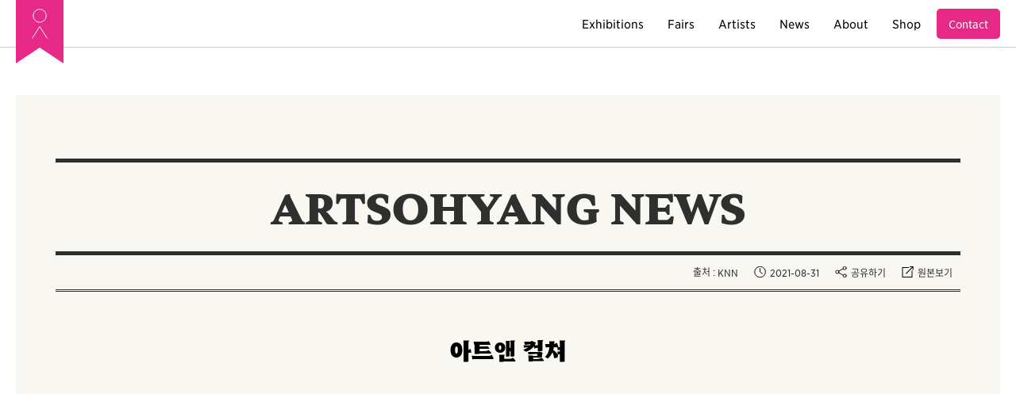

--- FILE ---
content_type: text/html;charset=UTF-8
request_url: https://www.artsohyang.com/news/qlmbjrELRpW02vVLQyK0aQ
body_size: 28250
content:














<!DOCTYPE html>
<html lang="ko">
<head>
    











<meta charset="utf-8">
<meta http-equiv="Content-Type" content="text/html; charset=utf-8">
<meta http-equiv="X-UA-Compatible" content="IE=Edge">
<meta name="viewport" content="width=device-width, initial-scale=1.0, maximum-scale=1.0, minimum-scale=1.0, user-scalable=no, target-densitydpi=medium-dpi">
<meta name="mobile-web-app-capable" content="yes">
<meta name="apple-mobile-web-app-capable" content="yes">

<meta name="robots" content="index,follow">
<meta name="naver-site-verification" content="e201f7ec3fb240de3dbd4090b8537896e2371b5f" />
<meta name="google-site-verification" content="MZQVTNvIbqqUyGqfPjfGiQ8csPEtPQNxpcuwC13XEjM" />

<link rel="icon" href="/resources/img/common/artsohyang-favicon.svg" type="image/x-icon">


<!-- 주로 사용하는 폰트를 window load 시 최우선으로 불러온다. -->
<link rel="preload" href="/resources/fonts/NotoSansKR-Thin.woff" as="font" crossorigin>
<link rel="preload" href="/resources/fonts/NotoSansKR-Light.woff" as="font" crossorigin>
<link rel="preload" href="/resources/fonts/NotoSansKR-Regular.woff" as="font" crossorigin>
<link rel="preload" href="/resources/fonts/NotoSansKR-Medium.woff" as="font" crossorigin>
<link rel="preload" href="/resources/fonts/NotoSansKR-Bold.woff" as="font" crossorigin>
<link rel="preload" href="/resources/fonts/NotoSansKR-Black.woff" as="font" crossorigin>

<link rel="preload" href="/resources/fonts/GothamNarrSSm-XLight_Web.woff" as="font" crossorigin>
<link rel="preload" href="/resources/fonts/GothamNarrSSm-Light_Web.woff" as="font" crossorigin>
<link rel="preload" href="/resources/fonts/GothamNarrSSm-Book_Web.woff" as="font" crossorigin>
<link rel="preload" href="/resources/fonts/GothamNarrSSm-Medium_Web.woff" as="font" crossorigin>
<link rel="preload" href="/resources/fonts/GothamNarrSSm-Bold_Web.woff" as="font" crossorigin>
<link rel="preload" href="/resources/fonts/GothamNarrSSm-Black_Web.woff" as="font" crossorigin>

<!-- css -->
<link rel="stylesheet" href="/resources/css/font-face.min.css">
<link rel="stylesheet" href="/resources/css/common.min.css">
<link rel="stylesheet" href="/resources/css/default.min.css">
<link rel="stylesheet" href="/resources/css/sub.min.css">
<link rel="stylesheet" href="/resources/css/gallery.min.css">
<link rel="stylesheet" href="/resources/css/gallery_sub.min.css">
<link rel="stylesheet" href="/resources/css/slick.min.css">
<link rel="stylesheet" href="/resources/css/animation.min.css">
<link rel="stylesheet" href="/resources/css/swiper-bundle.min.css">

<!-- js -->
<script type="text/javascript" src="/resources/js/jquery-1.11.0.min.js"></script>
<script type="text/javascript" src="/resources/js/default.min.js"></script>
<script type="text/javascript" src="/resources/js/sub.min.js"></script>
<script type="text/javascript" src="/resources/js/slick.min.js"></script>
<script type="text/javascript" src="/resources/js/swiper-bundle.min.js"></script>


<script type="text/javascript" src="/common/user_js"></script>
<script type="text/javascript" src="/resources/js/actionscript.min.js"></script>

<!-- Google Tag Manager -->
<script>(function (w, d, s, l, i) {
    w[l] = w[l] || [];
    w[l].push({
        'gtm.start': new Date().getTime(), event: 'gtm.js'
    });
    var f = d.getElementsByTagName(s)[0],
        j = d.createElement(s), dl = l != 'dataLayer' ? '&l=' + l : '';
    j.async = true;
    j.src = 'https://www.googletagmanager.com/gtm.js?id=' + i + dl;
    f.parentNode.insertBefore(j, f);
})(window, document, 'script', 'dataLayer', 'GTM-P6Q7QJD3');</script>
<!-- End Google Tag Manager -->

<script>
    var checkDevice = "pc";

    $(function () {
        /* 크롬의 개발자 도구 차단 */
        //Object.defineProperty(console, '_commandLineAPI', { get: function () { throw '콘솔을 사용할 수 없습니다.' } });

        $(document).on("keydown", function (e) {
            //if($.inArray(e.key, ["F12", "Control", "Alt", "Shift"]) > -1) return false;
            if ($.inArray(e.key, ["Control", "Alt", "Shift"]) > -1) return false;
        });
        $(document).on("contextmenu", function (e) {
            e.preventDefault();
        });
        $(document).on("dragstart", function (e) {
            e.preventDefault();
        });
        $(document).on("selectstart", function (e) {
            e.preventDefault();
        });
    });
</script>

    





















    
    
        
        
    



    
    
    
    
    
        
        <meta name="Title" content="ArtSohyang : Art Gallery">
        <meta name="Descript-xion" content="Art Sohyang is a contemporary art gallery with locations in Busan, Singapore, and Paris, actively collaborating with a diverse range of Korean artists on the global stage.">
        <meta name="Keywords" content="ArtSohyang : Art Gallery,artsohyang,gallery,art,busan korea,centem busan korean,busan gallery, centem gallery">
        <meta name="description" content="Art Sohyang is a contemporary art gallery with locations in Busan, Singapore, and Paris, actively collaborating with a diverse range of Korean artists on the global stage.">
        <meta property="og:description" content="Art Sohyang is a contemporary art gallery with locations in Busan, Singapore, and Paris, actively collaborating with a diverse range of Korean artists on the global stage."/>
        <meta name="twitter:description" content="Art Sohyang is a contemporary art gallery with locations in Busan, Singapore, and Paris, actively collaborating with a diverse range of Korean artists on the global stage.">
        <meta name="weibo:webpage:description" content="Art Sohyang is a contemporary art gallery with locations in Busan, Singapore, and Paris, actively collaborating with a diverse range of Korean artists on the global stage."/>

        <title>ArtSohyang</title>

        <script>
            var snsTitle = "ArtSohyang";
            var snsUrl = "https://www.artsohyang.com/news/qlmbjrELRpW02vVLQyK0aQ";
            var snsImage = "https://www.artsohyang.com/resources/img/sns/link-vis.jpg";
        </script>
    


<meta property="fb:app_id" content="512751296208711"/>
<meta property="og:url" content="https://www.artsohyang.com/news/qlmbjrELRpW02vVLQyK0aQ"/>
<meta property="og:image" content="https://www.artsohyang.com/resources/img/sns/link-vis.jpg"/>

<meta property="og:type" content="website"/>
<meta property="og:updated_time" content="1768966078131"/>

<meta name="twitter:card" content="https://www.artsohyang.com/resources/img/sns/link-vis.jpg">
<meta name="twitter:url" content="https://www.artsohyang.com/news/qlmbjrELRpW02vVLQyK0aQ">
<meta name="twitter:image" content="https://www.artsohyang.com/resources/img/sns/link-vis.jpg">


<meta name="weibo:type" content="webpage"/>
<meta name="weibo:webpage:url" content="https://www.artsohyang.com/news/qlmbjrELRpW02vVLQyK0aQ"/>
<meta name="weibo:webpage:image" content="https://www.artsohyang.com/resources/img/sns/link-vis.jpg"/>

<script>
    var snsTitle = "ArtSohyang";
    var snsUrl = "https://www.artsohyang.com/news/qlmbjrELRpW02vVLQyK0aQ";
    var snsImage = "https://www.artsohyang.com/resources/img/sns/link-vis.jpg";

    $(document).ready(function() {
        $('#urlCopyArea').val(snsUrl);

        $('#btnCopyUrl').click(function() {
            $('#urlCopyArea').select();
            var result = document.execCommand('copy');

            $("#sns_copy_success").removeClass("hidden");

            if(result) {
                $("#sns_copy_success").html("사이트 주소가 복사되었습니다. 원하는 곳에 붙여넣기(Ctrl+V)하세요.");
            }
            else {
                $("#sns_copy_success").html("지원하지 않는 브라우저입니다.");
            }
        });
    });
</script>

</head>
<body id="body" class="sub-page">













<!-- Google Tag Manager (noscript) -->
<noscript><iframe src="https://www.googletagmanager.com/ns.html?id=GTM-P6Q7QJD3" height="0" width="0" style="display:none;visibility:hidden"></iframe></noscript>
<!-- End Google Tag Manager (noscript) -->




	
	
	
	
	
	
	
		
	


<!-------------------------------------------------------------------
header :: s
-------------------------------------------------------------------->
<header id="header">
	<div class="inwrap">
		<div class="left-box">
			<a href="/" class="logo">
                    <span>
                    </span>
			</a>
		</div>

		<div class="right-box">

			<div class="m-gnbBtn-Box">
				<a href="javascript:;" class="m-gnbBtn">
					<span></span>
				</a>
			</div>

			<div class="navi-box">
				<div class="rel-box">
					<ul class="navi-menu">
						

						<li>
							<a href="/exhibitions">
								<span>Exhibitions</span>
							</a>
						</li>

						<li>
							<a href="/fairs">
								<span>Fairs</span>
							</a>
						</li>

						

						<li>
							<a href="/artists">
								<span>Artists</span>
							</a>
						</li>

						<li>
							<a href="/news">
								<span>News</span>
							</a>
						</li>

						<li>
							<a href="/about">
								<span>About</span>
							</a>
						</li>

						<li>
							<a href="https://www.koreanartist.com/?utm_source=homepage&utm_medium=artsohyang&utm_campaign=basiclink" target="_blank">
								<span>Shop</span>
							</a>
						</li>
					</ul>

					<div class="link-box">
						
						<a href="javascript:;" class="cont-bt-btn" id="btnContactUs">
							<span>Contact</span>
						</a>
					</div>
				</div><!-- rel-box :: e -->
			</div><!-- navi-box :: e -->
		</div>
	</div>
</header>
<!-------------------------------------------------------------------
header :: e
-------------------------------------------------------------------->


<!-- section :: s -->
<section id="section" class="sub-section">
    <div class="sub-contBox">
        <div class="inwrap">

            <div class="news-container">
                <div class="news-header">
                    <h3 class="B-tit">ARTSOHYANG NEWS</h3>
                    <div class="news-dateBox">
                        <ul class="news-dateList">
                            
                            <li>
                                <i>출처 : </i><span>KNN</span>
                            </li>
                            

                            <li>
                                <span class="date icon">2021-08-31</span>
                            </li>

                            <li>
                                <a href="#share-pop" class="share-btn btn-pop">
                                    <span class="icon">공유하기</span>
                                </a>
                            </li>

                            
                            <li>
                                <a href="http://www.knn.co.kr/241986" class="origin-btn" target="_viewUrl">
                                    <span class="icon">원본보기</span>
                                </a>
                            </li>
                            
                        </ul>
                    </div><!-- news-dateBox :: e -->
                </div>

                <div class="news-contents">

                    <div class="news-tit-zone">
                        <h3 class="news-tit">아트앤 컬쳐</h3>
                    </div><!-- news-tit-zone :: e -->

                    
                    <div class="news-editer-zone">
                        
                        
                            <div class="artwork-psBox video-ty youtube-ty">
                                <div class="svg-loading"><div class="rel-box"><div></div></div></div>
                                <iframe id="player1_youtube_iframe" frameborder="0" allowfullscreen="1" allow="accelerometer; autoplay; clipboard-write; encrypted-media; gyroscope; picture-in-picture" title="아트앤 컬쳐" src="https://www.youtube.com/embed/HLOtzZbmbnE?controls=0&amp;rel=0&amp;disablekb=1&amp;showinfo=0&amp;modestbranding=0&amp;html5=1&amp;iv_load_policy=3&amp;autoplay=0&amp;end=0&amp;loop=0&amp;playsinline=1&amp;start=0&amp;nocookie=false&amp;enablejsapi=1&amp;origin=https%3A%2F%2Fwww.artsohyang.com&amp;widgetid=1" data-gtm-yt-inspected-8="true" data-gtm-yt-inspected-48106312_21="true" data-gtm-yt-inspected-48106312_31="true" width="898" height="505.125"></iframe>
                            </div>
                        

                            
                        <p style="color: rgb(76, 76, 76); font-family: &quot;Noto Sans KR&quot;; font-size: 17px;">[기억! 그 속에 담긴 아늑하고 소소한 이야기]</p><p style="color: rgb(76, 76, 76); font-family: &quot;Noto Sans KR&quot;; font-size: 17px;"><br></p><p style="color: rgb(76, 76, 76); font-family: &quot;Noto Sans KR&quot;; font-size: 17px;">어두운 밤 풍경이지만 따스함이 느껴지는 김민송 작가의 작품.</p><p style="color: rgb(76, 76, 76); font-family: &quot;Noto Sans KR&quot;; font-size: 17px;">그리고 우리에게 너무나 익숙한 풍경을 그렸지만 가까이 들여다볼수록 더욱 매력적인 이지은 작가 작품.</p><p style="color: rgb(76, 76, 76); font-family: &quot;Noto Sans KR&quot;; font-size: 17px;">현재의 상황과 과거의 기억들이 결합된 복합적인 감정이 담겨있는 임지민 작가의 작품까지.</p><p style="color: rgb(76, 76, 76); font-family: &quot;Noto Sans KR&quot;; font-size: 17px;"><br></p><p style="color: rgb(76, 76, 76); font-family: &quot;Noto Sans KR&quot;; font-size: 17px;">여성 작가 3 인의 이야기를 세 가지 시선으로 풀어낸 ‘비밀의 화원’전입니다.</p><p style="color: rgb(76, 76, 76); font-family: &quot;Noto Sans KR&quot;; font-size: 17px;">작가들은 아크릴과 유화라는 가장 기본의 재료만을 사용하여 작품을 완성했는데요.</p><p style="color: rgb(76, 76, 76); font-family: &quot;Noto Sans KR&quot;; font-size: 17px;">자신의 기억에서 출발해 본인만의 감성으로 풀어낸 세 작가의 작품을 감상하며 기억과 추억을 소환하는 시간 가져보면 어떨까요?</p>

                        <p style="text-align: justify;" align="justify"><span style="font-size: 12px;"><br></span></p>

                        
                        <p></p>
                    </div>
                    
                </div>

                <div class="news-footer">
                    <p>ARTSOHYANG</p>
                </div>
            </div><!-- news-container :: e -->

            <div class="section-VMBox">
                <button class="button btn-block mw-300" onclick="fnList()">
                    <span>List</span>
                </button>
            </div>
        </div><!-- inwrap :: e -->
    </div><!-- sub-contBox :: e -->

</section>
<!-- section :: e -->


<div id="share-pop" class="sub-pop-container pop-cont">
    <div class="rel-box">
        <div class="pop-cont-box">

            <div class="pop-pdBox">
                <h3 class="pop-Btit">Share</h3>

                <div class="pop-messageBox">
                    <label class="input-label">
                        <span>URL</span>
                    </label>

                    <div class="share-urlBox">
                        <div class="share-url">
                            <div class="sign-inputTXT-cont copy-ok">
                                <div class="sign-inputTXTBox">
                                    <input height="50" readonly="readonly" type="text" name="url" id="urlCopyArea">
                                </div>
                                <p class="input-infoTxt hidden" id="sns_copy_success"></p>
                            </div>
                        </div>
                        <button type="button" class="button btn-block" id="btnCopyUrl">
                            <span>Copy</span>
                        </button>
                    </div>

                    <div class="lineGap"></div>

                    <ul class="share-sns-list">
                        <li>
                            <a href="javascript:;" onclick="fnSnsShare('facebook')">
                                <svg viewBox="0 0 18 18" height="18px" width="18px">
                                    <path d="M15 3.66v10.68a.67.67 0 0 1-.66.66h-3.06v-4.64h1.56l.24-1.82h-1.8V7.39c0-.53.15-.89.9-.89h1V4.88a13.13 13.13 0 0 0-1.4-.07 2.19 2.19 0 0 0-2.33 2.4v1.33h-1.6v1.82h1.56V15H3.66a.66.66 0 0 1-.66-.66V3.66A.66.66 0 0 1 3.66 3h10.68a.66.66 0 0 1 .66.66z" fill-rule="evenodd"></path>
                                </svg>
                                <span>Facebook</span>
                            </a>
                        </li>

                        <li>
                            <a href="javascript:;" onclick="fnSnsShare('twitter')">
                                <svg viewBox="0 0 18 18" height="18px" width="18px">
                                    <path d="M6.26 15a8.63 8.63 0 0 1-4.64-1.35c.24.015.48.015.72 0a6.09 6.09 0 0 0 3.76-1.3 3 3 0 0 1-2.83-2.1c.188.032.379.048.57.05a3 3 0 0 0 .8-.11 3 3 0 0 1-2.43-3c.42.233.89.363 1.37.38a3 3 0 0 1-1.34-2.49 3 3 0 0 1 .4-1.52 8.6 8.6 0 0 0 6.24 3.16A3.84 3.84 0 0 1 8.81 6a3 3 0 0 1 5.24-2A6 6 0 0 0 16 3.22a3.06 3.06 0 0 1-1.36 1.68 6 6 0 0 0 1.74-.48A6.1 6.1 0 0 1 14.87 6v.39A8.56 8.56 0 0 1 6.26 15" fill-rule="evenodd"></path>
                                </svg>
                                <span>Twitter</span>
                            </a>
                        </li>
                    </ul>
                </div><!-- pop-messageBox :: e -->
            </div>

            <a href="javascript:;" class="pop-closed" onclick="$(this).parents('.pop-cont').hide();">
                <span></span>
            </a>
        </div><!-- pop-cont-box :: e -->
    </div>
</div>

<form name="newsForm" id="newsForm" method="get" action="/news">
    <input type="hidden" name="pageIndex" id="pageIndex" value="1">
</form>

<script>
    function fnList() {
        $("#newsForm").submit();
    }
</script>

<!--  footer import -->

















<div class="backlink-box">
    <div class="inwrap">
        <a href="https://www.koreanartist.com/?utm_source=homepage&utm_medium=artsohyang&utm_campaign=basiclink" target="_backlink">
                <span>
                    <i class="ka-ico"></i>Online Store<i class="arrow-ico"></i>
                </span>
        </a>
    </div><!-- inwrap :: e -->
</div>
<!-- backlink-box :: e -->

<!-------------------------------------------------------------------
footer :: s
-------------------------------------------------------------------->
<footer id="footer" class="backlink-ty">
    <a href="javascript:;" class="goTop-btn top-active" onclick="$('html, body').animate({scrollTop:0}, 100)">
        <svg width="14" height="14" aria-hidden="true" viewBox="0 0 18 18" fill="black100">
            <path d="M15.06 12.94L9 6.88l-6.06 6.06-.88-.88L9 5.12l6.94 6.94z" fill-rule="evenodd"></path>
        </svg>
        <span>Go Top</span>
    </a>

    <div class="inwrap">
        <div class="gallery-fTabBox">
            <ul class="gallery-fTab">
                <li class="active">
                    <a href="#ftab01" class="gallery-tabBtn" onclick="$(this).parent().addClass('active'); $(this).parent().siblings().removeClass('active'); var tab = $(this).attr('href'); $('.ftab').not(tab).hide();$(tab).show();">
                        <span>Art Sohyang</span>
                    </a>
                </li>
            </ul>

            <div class="ftab-container">
                <div id="ftab01" class="ftab">
                    
                    <ul class="ftab-list col-3ty">
                        <li>
                            <a href="https://www.google.com/maps/place/55 Centum jungang-ro Haeundae-gu Busan South Korea" target="_viewMap">
                                <h3 class="b-tit">Busan</h3>
                                <p class="s-txt">
                                    
                                        
                                        B1 55 Centum jungang-ro Haeundae-gu Busan South Korea
                                    
                                </p>
                                <span class="location">Location</span>
                            </a>
                        </li>

                        
                            <li>
                                <a href="https://www.google.com/maps/place/78 Av, des Champs-Élysées 75008 Paris France" target="_viewMap">
                                    
                                    

                                    <h3 class="b-tit">Paris</h3>
                                    <p class="s-txt">
                                        
                                            
                                             78 Av, des Champs-Élysées 75008 Paris France
                                        
                                    </p>
                                    <span class="location">Location</span>
                                </a>
                            </li>
                        
                            <li>
                                <a href="https://www.google.com/maps/place/2 Leng Kee Rd Singapore 159086" target="_viewMap">
                                    
                                    

                                    <h3 class="b-tit">Singapore</h3>
                                    <p class="s-txt">
                                        
                                            
                                             2 Leng Kee Rd Singapore 159086
                                        
                                    </p>
                                    <span class="location">Location</span>
                                </a>
                            </li>
                        
                    </ul>
                </div>
            </div><!-- ftab-container:: e -->
        </div><!-- gallery-fTabBox :: e -->
    </div><!-- inwrap :: e -->

    <div class="f-linkBox">
        <div class="inwrap">
            <div class="left-box">
                <p class="copyright">© ArtSohyang</p>
            </div>

            <div class="center-box">
                
                
                    <div class="f-snsBox">
                        <ul class="f-sns-list">
                            
                                <li>
                                    <a href="https://www.artsy.net/partner/art-sohyang" target="_blank">
                                        <span class="svg-icon svg-artsy w-ty"></span>
                                    </a>
                                </li>
                            
                                <li>
                                    <a href="https://www.instagram.com/artsohyang/" target="_blank">
                                        <span class="svg-icon svg-insta w-ty"></span>
                                    </a>
                                </li>
                            
                                <li>
                                    <a href="https://blog.naver.com/sohyang_art" target="_blank">
                                        <span class="svg-icon svg-Nblog w-ty"></span>
                                    </a>
                                </li>
                            
                                <li>
                                    <a href="https://www.facebook.com/artsohyang" target="_blank">
                                        <span class="svg-icon svg-face w-ty"></span>
                                    </a>
                                </li>
                            
                                <li>
                                    <a href="https://www.youtube.com/channel/UC9xNsZFAzY_95ph0GYWtfTg" target="_blank">
                                        <span class="svg-icon svg-youtube w-ty"></span>
                                    </a>
                                </li>
                            
                        </ul>
                    </div>
                    <!-- f-snsBox:: e -->
                
            </div>

            <div class="right-box">
                <div class="selBox sel-lans">
                    <select id="lang" name="lang" onchange="location.replace('?lang=' + this.value)">
                        <option value="ko" >한국어</option>
                        <option value="en" selected="selected">English</option>
                    </select>
                </div>

                <ul class="f-link">
                    <li>
                        <a href="javascript:;" id="btnContactUs">
                            <span>Contact Us</span>
                        </a>
                    </li>

                    <li>
                        <a href="/privacy">
                            <span>Privacy</span>
                        </a>
                    </li>
                </ul>
            </div>
        </div><!-- inwrap :: e -->
    </div><!-- f-linkBox :: e -->
</footer>
<!-------------------------------------------------------------------
footer :: e
-------------------------------------------------------------------->

<!-------------------------------------------------------------------
popup :: s
-------------------------------------------------------------------->

<div id="contact_us-pop" class="sub-pop-container pop-cont">
    <div class="rel-box">
        <div class="pop-cont-box">

            <form name="contactModalForm" id="contactModalForm" method="post" enctype="multipart/form-data" action="javascript:fnSaveContactCommon()">
                <div class="pop-pdBox">
                    <h3 class="pop-Btit">Contact Us</h3>

                    <div class="sign-inputTXT-cont">
                        <div class="sign-inputTXTBox">
                            <input type="text" name="name" id="name" class="input-txt ty02" placeholder="Enter your full Name" maxlength="30">
                            <span class="placeholder02">Full Name</span>
                        </div>
                        <p class="input-infoTxt">Name is required.</p>
                    </div>

                    <div class="sign-inputTXT-cont">
                        <div class="sign-inputTXTBox">
                            <input type="email" name="email" id="email" class="input-txt ty02" placeholder="Enter your Email Address" maxlength="50">
                            <span class="placeholder02">E-mail</span>
                        </div>
                        <p class="input-infoTxt">Please enter a valid Email.</p>
                    </div>

                    
                    <div class="sign-inputTXT-cont">
                        <div class="sign-inputTXTBox">
                            <input type="number" name="tel" id="tel" class="input-txt ty02 area-ty" placeholder="Enter your Phone Number" maxlength="20">
                            <span class="placeholder02">Phone Number</span>
                        </div>

                        <div class="area-selBox">
                            <div class="ico-area">
                                <img src="https://kr.object.ncloudstorage.com/koreanartist/country/TwoW5nBcR3eqoyfkrsoLww/1706836913111/ca33S1mLROe6griDcIgvAQ.svg" alt="Flag">
                            </div>
                            <select id="countryNo" name="countryNo" class="mini-sel">
                                <option value="" selected="selected" disabled>Choose your country</option>
                                
                                    <option value="KR" data-img="TwoW5nBcR3eqoyfkrsoLww/1705560564861/_mNagZQZTRSVJowhdK2qQQ.svg" >South Korea (+82)</option>
                                
                                    <option value="US" data-img="TwoW5nBcR3eqoyfkrsoLww/1705651509539/6RKuAm4UTnekvXhN8ewq_A.svg" >United States (US) (+1)</option>
                                
                                    <option value="AF" data-img="TwoW5nBcR3eqoyfkrsoLww/1705651544044/q3OUhWDtR32Qmj44-Rax2g.svg" >Afghanistan (+93)</option>
                                
                                    <option value="AX" data-img="TwoW5nBcR3eqoyfkrsoLww/1705651817386/-4-gwwAbRV-EclsyjnGShw.svg" >Aland Islands (+358)</option>
                                
                                    <option value="AL" data-img="TwoW5nBcR3eqoyfkrsoLww/1705651881399/SC4HOQ_US5epMl99YGvpEg.svg" >Albania (+355)</option>
                                
                                    <option value="DZ" data-img="TwoW5nBcR3eqoyfkrsoLww/1705651980443/TN98j4U4QEiS5lInLR670g.svg" >Algeria (+213)</option>
                                
                                    <option value="AD" data-img="TwoW5nBcR3eqoyfkrsoLww/1706231126628/IUaXmJ9YQnCW6ZRqZChevA.svg" >Andorra (+376)</option>
                                
                                    <option value="AO" data-img="TwoW5nBcR3eqoyfkrsoLww/1706231852102/fhEM6ta2RP6zxw_y3vKU7A.svg" >Angola (+244)</option>
                                
                                    <option value="AI" data-img="TwoW5nBcR3eqoyfkrsoLww/1706233146103/ok09XeKBTLmWtGIe_19qvg.svg" >Anguilla (+1)</option>
                                
                                    <option value="AQ" data-img="TwoW5nBcR3eqoyfkrsoLww/1706233168374/0QQCQXpyRH2SsQ2Mhu6KCA.svg" >Antarctica (+672)</option>
                                
                                    <option value="AG" data-img="TwoW5nBcR3eqoyfkrsoLww/1706235752894/JWp8AIkdTheWxi5bdYM3Rg.svg" >Antigua and Barbuda (+1)</option>
                                
                                    <option value="AR" data-img="TwoW5nBcR3eqoyfkrsoLww/1706235776816/rOVrsDrAQJyPkOtReFCPow.svg" >Argentina (+54)</option>
                                
                                    <option value="AM" data-img="TwoW5nBcR3eqoyfkrsoLww/1706235793896/GXSZAFmZQbyfZS6aOnIRnA.svg" >Armenia (+374)</option>
                                
                                    <option value="AW" data-img="TwoW5nBcR3eqoyfkrsoLww/1706235818295/DJW7RRphSZyr1Ym_HuoAAg.svg" >Aruba (+297)</option>
                                
                                    <option value="AU" data-img="TwoW5nBcR3eqoyfkrsoLww/1706236737266/gJFrTMQJQgqnXFFN37Ow_Q.svg" >Australia (+61)</option>
                                
                                    <option value="AT" data-img="TwoW5nBcR3eqoyfkrsoLww/1706236758363/yMMG4AW2Ql2VDpMLUSiaQw.svg" >Austria (+43)</option>
                                
                                    <option value="AZ" data-img="TwoW5nBcR3eqoyfkrsoLww/1706236790321/y1zHM6pkTdSKOcA0p5fI6g.svg" >Azerbaijan (+994)</option>
                                
                                    <option value="BS" data-img="TwoW5nBcR3eqoyfkrsoLww/1706236812441/HT74QWZZSn6_Rfedb4CQEQ.svg" >Bahamas (+1)</option>
                                
                                    <option value="BH" data-img="TwoW5nBcR3eqoyfkrsoLww/1706236840442/d3-i9lGfTjiJpODCIXhXOA.svg" >Bahrain (+973)</option>
                                
                                    <option value="BD" data-img="TwoW5nBcR3eqoyfkrsoLww/1706236930239/hBCQ1hYdQlafB_mCgyZVvw.svg" >Bangladesh (+880)</option>
                                
                                    <option value="BB" data-img="TwoW5nBcR3eqoyfkrsoLww/1706236953229/c3SA0MRiSAuFStZ7cDHWyQ.svg" >Barbados (+1)</option>
                                
                                    <option value="BY" data-img="TwoW5nBcR3eqoyfkrsoLww/1706236969711/XJ-25V-YTFSfM4kjPBWQ-Q.svg" >Belarus (+375)</option>
                                
                                    <option value="BE" data-img="TwoW5nBcR3eqoyfkrsoLww/1706236987659/gOp-JBQKQ7uDLs7gKFG6RQ.svg" >Belgium (+32)</option>
                                
                                    <option value="BZ" data-img="TwoW5nBcR3eqoyfkrsoLww/1706237012629/2u8uxaTlTEe0AkYfZ2XLZw.svg" >Belize (+501)</option>
                                
                                    <option value="BJ" data-img="TwoW5nBcR3eqoyfkrsoLww/1706238988337/tBgIeQnDSoShRHl4ysWjvQ.svg" >Benin (+229)</option>
                                
                                    <option value="BM" data-img="TwoW5nBcR3eqoyfkrsoLww/1706239008989/QcogHagyRfyKx6eKoBHoCg.svg" >Bermuda (+1)</option>
                                
                                    <option value="BT" data-img="TwoW5nBcR3eqoyfkrsoLww/1706239027983/_w260DZJRguAZOTYINvI0w.svg" >Bhutan (+975)</option>
                                
                                    <option value="BO" data-img="TwoW5nBcR3eqoyfkrsoLww/1706239050770/pPWDmQvYSr-U4sQVLi5CGg.svg" >Bolivia (+591)</option>
                                
                                    <option value="BQ" data-img="TwoW5nBcR3eqoyfkrsoLww/1706239080347/r2ezZTsFSnet3zmNiqnetA.svg" >Bonaire, Sint Eustatius and Saba (+599)</option>
                                
                                    <option value="BA" data-img="TwoW5nBcR3eqoyfkrsoLww/1706239105880/k5DAJ_ojT-eutGcN7kRu3g.svg" >Bosnia and Herzegovina (+387)</option>
                                
                                    <option value="BW" data-img="TwoW5nBcR3eqoyfkrsoLww/1706239126262/k3LqyieJSOabsN8jlwFrjg.svg" >Botswana (+267)</option>
                                
                                    <option value="BR" data-img="TwoW5nBcR3eqoyfkrsoLww/1706239144140/VjpKOQzvSaKs-f46d-Yf2A.svg" >Brazil (+55)</option>
                                
                                    <option value="IO" data-img="TwoW5nBcR3eqoyfkrsoLww/1706239165961/PJtlc8pyTqyJFA0nKSrcpw.svg" >British Indian Ocean Territory (+246)</option>
                                
                                    <option value="VG" data-img="TwoW5nBcR3eqoyfkrsoLww/1706239266589/yf6pl6PbSUWrffdjCfwbDg.svg" >British Virgin Islands (+1)</option>
                                
                                    <option value="BN" data-img="TwoW5nBcR3eqoyfkrsoLww/1706239283403/-YKenyHrTn-GxNvXXo2F4A.svg" >Brunei (+673)</option>
                                
                                    <option value="BG" data-img="TwoW5nBcR3eqoyfkrsoLww/1706239505986/R03E4FLlRuqZ6MzuNHNERg.svg" >Bulgaria (+359)</option>
                                
                                    <option value="BF" data-img="TwoW5nBcR3eqoyfkrsoLww/1706239526111/JJn3M2PLRKWTBqkCrG2ubw.svg" >Burkina Faso (+226)</option>
                                
                                    <option value="BI" data-img="TwoW5nBcR3eqoyfkrsoLww/1706239552973/mN4eCplUT8m5RHDehaq47w.svg" >Burundi (+257)</option>
                                
                                    <option value="KH" data-img="TwoW5nBcR3eqoyfkrsoLww/1706239578725/xFUn0jljQKGKHpnsIzVrPQ.svg" >Cambodia (+855)</option>
                                
                                    <option value="CM" data-img="TwoW5nBcR3eqoyfkrsoLww/1706239600365/1iKtohcOTvS_r57D5tK0cQ.svg" >Cameroon (+237)</option>
                                
                                    <option value="CA" data-img="TwoW5nBcR3eqoyfkrsoLww/1706243427231/57UXq9-TTl-El2UdHbWxKA.svg" >Canada (+1)</option>
                                
                                    <option value="CV" data-img="TwoW5nBcR3eqoyfkrsoLww/1706243442169/n7VWIY4iTYmzg9epAMemoA.svg" >Cape Verde (+238)</option>
                                
                                    <option value="KY" data-img="TwoW5nBcR3eqoyfkrsoLww/1706244607479/XWPPbGPmTla_bNsGyQIzzw.svg" >Cayman Islands (+599)</option>
                                
                                    <option value="CF" data-img="TwoW5nBcR3eqoyfkrsoLww/1706245222704/8F4ssbZsTsyN2QikS5RV_A.svg" >Central African Republic (+236)</option>
                                
                                    <option value="TD" data-img="TwoW5nBcR3eqoyfkrsoLww/1706246375930/cYFFSRAVSwWoOKhVfgsRgw.svg" >Chad (+235)</option>
                                
                                    <option value="CL" data-img="TwoW5nBcR3eqoyfkrsoLww/1706246398173/l4XtI3mKTgKkY8M_6voC7w.svg" >Chile (+56)</option>
                                
                                    <option value="CN" data-img="TwoW5nBcR3eqoyfkrsoLww/1706246417931/nzC5oSyFRGSFoQAtV6q20A.svg" >China (+86)</option>
                                
                                    <option value="CX" data-img="TwoW5nBcR3eqoyfkrsoLww/1706246438451/8-UcDz2AQBa9yInFD77Zeg.svg" >Christmas Island (+61)</option>
                                
                                    <option value="CC" data-img="TwoW5nBcR3eqoyfkrsoLww/1706319139094/9vnGd8kRR7SNYC9BPosevA.svg" >Cocos (Keeling) Islands (+61)</option>
                                
                                    <option value="CO" data-img="TwoW5nBcR3eqoyfkrsoLww/1706319166334/5wjeN-sjQSyynq77FKtEMg.svg" >Colombia (+57)</option>
                                
                                    <option value="KM" data-img="TwoW5nBcR3eqoyfkrsoLww/1706319301570/r2Fp1ucYTj-lN8klgdxa1g.svg" >Comoros (+269)</option>
                                
                                    <option value="CG" data-img="TwoW5nBcR3eqoyfkrsoLww/1706319319233/gmZgX59QTPC-Pm25-zOXLQ.svg" >Congo (Brazzaville) (+242)</option>
                                
                                    <option value="CD" data-img="TwoW5nBcR3eqoyfkrsoLww/1706319341481/Mgyb2MNWR_6_lvoTetD46A.svg" >Congo (Kinshasa) (+243)</option>
                                
                                    <option value="CK" data-img="TwoW5nBcR3eqoyfkrsoLww/1706319409728/FxFz-CHiTf-8c8SSv1NgWA.svg" >Cook Islands (+682)</option>
                                
                                    <option value="CR" data-img="TwoW5nBcR3eqoyfkrsoLww/1706319431771/9cF27CS4TFW5ES_A7_p1qA.svg" >Costa Rica (+506)</option>
                                
                                    <option value="HR" data-img="TwoW5nBcR3eqoyfkrsoLww/1706319454158/l8Dv6KKJQXSgim96DoO2Zw.svg" >Croatia (+385)</option>
                                
                                    <option value="CU" data-img="TwoW5nBcR3eqoyfkrsoLww/1706319470209/JNHtW9qfTp6yN7MweMlP9w.svg" >Cuba (+53)</option>
                                
                                    <option value="CW" data-img="TwoW5nBcR3eqoyfkrsoLww/1706320435746/hj9i2u_RSQib0LayDATKug.svg" >CuraÇao (+599)</option>
                                
                                    <option value="CY" data-img="TwoW5nBcR3eqoyfkrsoLww/1706320452525/7LcMQuhdTaCXz2C_0VEcxA.svg" >Cyprus (+357)</option>
                                
                                    <option value="CZ" data-img="TwoW5nBcR3eqoyfkrsoLww/1706320478819/DGvmf-J1TZuUDU3_ynSYKw.svg" >Czech Republic (+420)</option>
                                
                                    <option value="DK" data-img="TwoW5nBcR3eqoyfkrsoLww/1706320675805/m7kQowCrS1Svw5w-GTTewg.svg" >Denmark (+45)</option>
                                
                                    <option value="DJ" data-img="TwoW5nBcR3eqoyfkrsoLww/1706320697722/p_ulxmZXTP-JdqGE8DVhLg.svg" >Djibouti (+253)</option>
                                
                                    <option value="DM" data-img="TwoW5nBcR3eqoyfkrsoLww/1706320717712/OzAaZ6iDQTaJv1ZQI8ViAA.svg" >Dominica (+1)</option>
                                
                                    <option value="DO" data-img="TwoW5nBcR3eqoyfkrsoLww/1706320757073/_J2HcKNiSUKcAGwfuy6HJw.svg" >Dominican Republic (+1)</option>
                                
                                    <option value="EC" data-img="TwoW5nBcR3eqoyfkrsoLww/1706321002880/KXbpwzytQ9G1eqa90E6SEw.svg" >Ecuador (+593)</option>
                                
                                    <option value="EG" data-img="TwoW5nBcR3eqoyfkrsoLww/1706321056092/6kxOrsNyQJilV-WJzIwRkQ.svg" >Egypt (+20)</option>
                                
                                    <option value="SV" data-img="TwoW5nBcR3eqoyfkrsoLww/1706321101109/V1PReRAfSeS11UCkbcwBSg.svg" >El Salvador (+503)</option>
                                
                                    <option value="GQ" data-img="TwoW5nBcR3eqoyfkrsoLww/1706321570071/l_L11ESZRjqSOV3dEojxZw.svg" >Equatorial Guinea (+240)</option>
                                
                                    <option value="ER" data-img="TwoW5nBcR3eqoyfkrsoLww/1706321615598/sa58Vu9ESSG2zjyuigr3Sg.svg" >Eritrea (+291)</option>
                                
                                    <option value="EE" data-img="TwoW5nBcR3eqoyfkrsoLww/1706321643583/erj7SPyaQzOmpE7gDvPy2w.svg" >Estonia (+372)</option>
                                
                                    <option value="SZ" data-img="TwoW5nBcR3eqoyfkrsoLww/1706321684016/7u_kN7DURY2vsDe6OcHYGw.svg" >Eswatini (+268)</option>
                                
                                    <option value="ET" data-img="TwoW5nBcR3eqoyfkrsoLww/1706321776861/RYmhb9OmToi84-7bLFcUGg.svg" >Ethiopia (+251)</option>
                                
                                    <option value="FK" data-img="TwoW5nBcR3eqoyfkrsoLww/1706321800208/q9Q_s10zTpiaL0_o8GOc9w.svg" >Falkland Islands (+500)</option>
                                
                                    <option value="FO" data-img="TwoW5nBcR3eqoyfkrsoLww/1706322194477/pNwK4B73STy-a5eGoN-k1g.svg" >Faroe Islands (+298)</option>
                                
                                    <option value="FJ" data-img="TwoW5nBcR3eqoyfkrsoLww/1706322216996/96GCEe24Rp2CVGKKT4Ok3w.svg" >Fiji (+679)</option>
                                
                                    <option value="FI" data-img="TwoW5nBcR3eqoyfkrsoLww/1706322239070/2VMQ-BCfQQ-_ChIddY_JJg.svg" >Finland (+358)</option>
                                
                                    <option value="FR" data-img="TwoW5nBcR3eqoyfkrsoLww/1706322262465/q8uW5e9oSMmQJEouUp1u7A.svg" >France (+33)</option>
                                
                                    <option value="GF" data-img="TwoW5nBcR3eqoyfkrsoLww/1706323381404/nuXG4z7jQfKKGZ3GAON4ZQ.svg" >French Guiana (+594)</option>
                                
                                    <option value="PF" data-img="TwoW5nBcR3eqoyfkrsoLww/1706323405254/d9aUKVGYQ7CXDRb6LViH8g.svg" >French Polynesia (+689)</option>
                                
                                    <option value="TF" data-img="TwoW5nBcR3eqoyfkrsoLww/1706323425431/DVdbCpoMREuqphp8GMWVXQ.svg" >French Southern Territories (+33)</option>
                                
                                    <option value="GA" data-img="TwoW5nBcR3eqoyfkrsoLww/1706323443565/KDGFuf87RNuvItWvBFG1cw.svg" >Gabon (+241)</option>
                                
                                    <option value="GM" data-img="TwoW5nBcR3eqoyfkrsoLww/1706324058076/JTj5JF75SsiSHoPuNpD9zg.svg" >Gambia (+220)</option>
                                
                                    <option value="GE" data-img="TwoW5nBcR3eqoyfkrsoLww/1706324083929/yp8dtduyTi6551yCW4mZMg.svg" >Georgia (+995)</option>
                                
                                    <option value="DE" data-img="TwoW5nBcR3eqoyfkrsoLww/1706324114466/5AB_mPOmTO2-Z9q4HJwS4Q.svg" >Germany (+49)</option>
                                
                                    <option value="GH" data-img="TwoW5nBcR3eqoyfkrsoLww/1706324136888/1FUoojeKQdePm_uqKF6exw.svg" >Ghana (+233)</option>
                                
                                    <option value="GI" data-img="TwoW5nBcR3eqoyfkrsoLww/1706324243094/jz0WpC6ZS8uF3T3kgdZpYA.svg" >Gibraltar (+350)</option>
                                
                                    <option value="GR" data-img="TwoW5nBcR3eqoyfkrsoLww/1706324266283/-qapuOU6QIqSjwDSG7MZ4A.svg" >Greece (+30)</option>
                                
                                    <option value="GL" data-img="TwoW5nBcR3eqoyfkrsoLww/1706324281825/Hh7KeBo3TFGs75Ak3y-9VA.svg" >Greenland (+299)</option>
                                
                                    <option value="GD" data-img="TwoW5nBcR3eqoyfkrsoLww/1706326085874/vdVMJVu3QSmlquCWw66ntQ.svg" >Grenada (+1)</option>
                                
                                    <option value="GP" data-img="TwoW5nBcR3eqoyfkrsoLww/1706326099287/IlGKiqmjTxaAaOuhMQCLNQ.svg" >Guadeloupe (+590)</option>
                                
                                    <option value="BV" data-img="TwoW5nBcR3eqoyfkrsoLww/1706326115467/f9QXjgxuRVmy_2N8hAWV5w.svg" >Guam (+1)</option>
                                
                                    <option value="GT" data-img="TwoW5nBcR3eqoyfkrsoLww/1706326154816/v4sRrzk_SPSdI2jXmoxvoQ.svg" >Guatemala (+502)</option>
                                
                                    <option value="GG" data-img="TwoW5nBcR3eqoyfkrsoLww/1706332419618/bjrgIn0LQn-TPSFUKXva1A.svg" >Guernsey (+44)</option>
                                
                                    <option value="GN" data-img="TwoW5nBcR3eqoyfkrsoLww/1706332436605/tFcC3YBVQN6VDO0zNxhqNg.svg" >Guinea (+224)</option>
                                
                                    <option value="GW" data-img="TwoW5nBcR3eqoyfkrsoLww/1706332458330/UsZvZQ7bQNizYgBxl9LrXg.svg" >Guinea-Bissau (+245)</option>
                                
                                    <option value="GY" data-img="TwoW5nBcR3eqoyfkrsoLww/1706332476878/I5kv-0-uRh2zwgFqRuQ4Wg.svg" >Guyana (+592)</option>
                                
                                    <option value="HT" data-img="TwoW5nBcR3eqoyfkrsoLww/1706332511369/tBIcvPrSTeuEG45JqQRX1w.svg" >Haiti (+509)</option>
                                
                                    <option value="HN" data-img="TwoW5nBcR3eqoyfkrsoLww/1706332526226/2nk9qQR_TzGuLYZqcIGjJA.svg" >Honduras (+504)</option>
                                
                                    <option value="HK" data-img="TwoW5nBcR3eqoyfkrsoLww/1706332546095/nZvOT5t1SweqEPuFS1DZTA.svg" >Hong Kong (+852)</option>
                                
                                    <option value="HU" data-img="TwoW5nBcR3eqoyfkrsoLww/1706332559870/XWbmTpX8QTmCFccLeJntwQ.svg" >Hungary (+36)</option>
                                
                                    <option value="IS" data-img="TwoW5nBcR3eqoyfkrsoLww/1706332577368/EsIDTLKdShKBoQKyaCZLZw.svg" >Iceland (+354)</option>
                                
                                    <option value="IN" data-img="TwoW5nBcR3eqoyfkrsoLww/1706332621432/jBFv0-cZTlG-t7jCemV7BA.svg" >India (+91)</option>
                                
                                    <option value="ID" data-img="TwoW5nBcR3eqoyfkrsoLww/1706332636733/EzA2hHP7R56laQ0vUAMM1Q.svg" >Indonesia (+62)</option>
                                
                                    <option value="IR" data-img="TwoW5nBcR3eqoyfkrsoLww/1706332946867/41sd2pruS1CPJWP9yFIhoA.svg" >Iran (+98)</option>
                                
                                    <option value="IQ" data-img="TwoW5nBcR3eqoyfkrsoLww/1706332968786/qsg4-pe7QROPPvVHx5i30g.svg" >Iraq (+964)</option>
                                
                                    <option value="IE" data-img="TwoW5nBcR3eqoyfkrsoLww/1706334055252/GGgv5YOUS1a3_DQJi_vzeQ.svg" >Ireland (+353)</option>
                                
                                    <option value="IM" data-img="TwoW5nBcR3eqoyfkrsoLww/1706334074623/rD8ZwlFpQpSilFSTUNFQxw.svg" >Isle of Man (+44)</option>
                                
                                    <option value="IL" data-img="TwoW5nBcR3eqoyfkrsoLww/1706334092666/vt1qHOilSQmUVquZF5DfRg.svg" >Israel (+972)</option>
                                
                                    <option value="IT" data-img="TwoW5nBcR3eqoyfkrsoLww/1706334110857/EvoZi296S26dyVsjuUej5w.svg" >Italy (+39)</option>
                                
                                    <option value="CI" data-img="TwoW5nBcR3eqoyfkrsoLww/1706334134658/xAzzWjIgR--yP7nyq3b__Q.svg" >Ivory Coast (+225)</option>
                                
                                    <option value="JM" data-img="TwoW5nBcR3eqoyfkrsoLww/1706334154847/-JT9j8UQQ5enQE5a-n6kgg.svg" >Jamaica (+1)</option>
                                
                                    <option value="JP" data-img="TwoW5nBcR3eqoyfkrsoLww/1706334172468/90O9P_LeS1qH7AxDPTWIGg.svg" >Japan (+81)</option>
                                
                                    <option value="JE" data-img="TwoW5nBcR3eqoyfkrsoLww/1706334198460/iH_SvvQQSPqFbKee2nycRw.svg" >Jersey (+44)</option>
                                
                                    <option value="JO" data-img="TwoW5nBcR3eqoyfkrsoLww/1706334221031/1FGKvXVFRtiyufm2_-bIpQ.svg" >Jordan (+962)</option>
                                
                                    <option value="KZ" data-img="TwoW5nBcR3eqoyfkrsoLww/1706334244157/CnzU26K5T1ObWNITOfzq0A.svg" >Kazakhstan (+7)</option>
                                
                                    <option value="KE" data-img="TwoW5nBcR3eqoyfkrsoLww/1706334261346/FeQraJ1eThe6XNUMp3-ZWw.svg" >Kenya (+254)</option>
                                
                                    <option value="KI" data-img="TwoW5nBcR3eqoyfkrsoLww/1706334282781/kDOo7WjTRROuCG1y6ZB4lw.svg" >Kiribati (+686)</option>
                                
                                    <option value="KW" data-img="TwoW5nBcR3eqoyfkrsoLww/1706334306401/VKZXmBmaRPqqFhqX_HO0lQ.svg" >Kuwait (+965)</option>
                                
                                    <option value="KG" data-img="TwoW5nBcR3eqoyfkrsoLww/1706334330136/8qgnMlPVS9SeBfowSnaCwA.svg" >Kyrgyzstan (+996)</option>
                                
                                    <option value="LA" data-img="TwoW5nBcR3eqoyfkrsoLww/1706334348546/uN70DaDwSbmr9pd_2yJwDg.svg" >Laos (+856)</option>
                                
                                    <option value="LV" data-img="TwoW5nBcR3eqoyfkrsoLww/1706334368616/zxILuuBNT8emTXJi1lmkBw.svg" >Latvia (+371)</option>
                                
                                    <option value="LB" data-img="TwoW5nBcR3eqoyfkrsoLww/1706334385331/3OHOk5uxSsSMXH4j2oo2Pg.svg" >Lebanon (+961)</option>
                                
                                    <option value="LS" data-img="TwoW5nBcR3eqoyfkrsoLww/1706334417353/tUJnNjRSQ3SkeeCVp-Zw5w.svg" >Lesotho (+266)</option>
                                
                                    <option value="LR" data-img="TwoW5nBcR3eqoyfkrsoLww/1706334862865/VbVHMDu8SJ6BpasjXBfWdA.svg" >Liberia (+231)</option>
                                
                                    <option value="LY" data-img="TwoW5nBcR3eqoyfkrsoLww/1706334881285/LBy0uFq9R36Lhixjwj12qg.svg" >Libya (+218)</option>
                                
                                    <option value="LI" data-img="TwoW5nBcR3eqoyfkrsoLww/1706334905598/n7Zbl80uTM62cV2EB8qplA.svg" >Liechtenstein (+423)</option>
                                
                                    <option value="LT" data-img="TwoW5nBcR3eqoyfkrsoLww/1706334938923/h6YlnZ9CRIW3SbA2l51ApQ.svg" >Lithuania (+370)</option>
                                
                                    <option value="LU" data-img="TwoW5nBcR3eqoyfkrsoLww/1706334960992/P7sMasKaRUuF4YkWy7FpgQ.svg" >Luxembourg (+352)</option>
                                
                                    <option value="MO" data-img="TwoW5nBcR3eqoyfkrsoLww/1706334981618/S-a2o29ZT6qmsDKNpisTOQ.svg" >Macao (+853)</option>
                                
                                    <option value="MK" data-img="TwoW5nBcR3eqoyfkrsoLww/1706335014825/ngkpkXgcQRq1ozIpbsCBlQ.svg" >Macedonia (+389)</option>
                                
                                    <option value="MG" data-img="TwoW5nBcR3eqoyfkrsoLww/1706335414500/Qj6UDinLShONbpMRtvNHNw.svg" >Madagascar (+261)</option>
                                
                                    <option value="MW" data-img="TwoW5nBcR3eqoyfkrsoLww/1706336691789/OEKqTI_6QoCYEduGOi9Z_A.svg" >Malawi (+265)</option>
                                
                                    <option value="MY" data-img="TwoW5nBcR3eqoyfkrsoLww/1706336706829/umlHd58aQ1ug4PeTomhfnA.svg" >Malaysia (+60)</option>
                                
                                    <option value="MV" data-img="TwoW5nBcR3eqoyfkrsoLww/1706336726628/yF5ybXBySGOyc-NfT5ElRQ.svg" >Maldives (+960)</option>
                                
                                    <option value="ML" data-img="TwoW5nBcR3eqoyfkrsoLww/1706336744776/YQLQNAv-SPOsGxMlGZ3wEg.svg" >Mali (+223)</option>
                                
                                    <option value="MT" data-img="TwoW5nBcR3eqoyfkrsoLww/1706336762293/k84sfIXCTqO71FMS4F1r8w.svg" >Malta (+356)</option>
                                
                                    <option value="MH" data-img="TwoW5nBcR3eqoyfkrsoLww/1706336776862/mN9epU9VQ3C_hJQHAFX4bw.svg" >Marshall Islands (+692)</option>
                                
                                    <option value="MQ" data-img="TwoW5nBcR3eqoyfkrsoLww/1706336807655/KbdDP6K_SoeFiADiaAaV2A.svg" >Martinique (+596)</option>
                                
                                    <option value="MR" data-img="TwoW5nBcR3eqoyfkrsoLww/1706336824651/pYA2-OO5RLOXh4ssRoRX2Q.svg" >Mauritania (+222)</option>
                                
                                    <option value="MU" data-img="TwoW5nBcR3eqoyfkrsoLww/1706336981433/rA79oOpuTDm2H2wgHXMteg.svg" >Mauritius (+230)</option>
                                
                                    <option value="YT" data-img="TwoW5nBcR3eqoyfkrsoLww/1706337006605/yDUm4LiESKWWb5YH6m4O_A.svg" >Mayotte (+262)</option>
                                
                                    <option value="MX" data-img="TwoW5nBcR3eqoyfkrsoLww/1706337027385/2_dg9mvDR5WeO2OqSop3vg.svg" >Mexico (+52)</option>
                                
                                    <option value="FM" data-img="TwoW5nBcR3eqoyfkrsoLww/1706337196785/de5Pke9SSb6_u5JbOSRaLw.svg" >Micronesia (+691)</option>
                                
                                    <option value="MD" data-img="TwoW5nBcR3eqoyfkrsoLww/1706337224151/QvmbPsJOSRWK16etiTToJg.svg" >Moldova (+373)</option>
                                
                                    <option value="MC" data-img="TwoW5nBcR3eqoyfkrsoLww/1706337244871/YgXMeA_NSsCY1mcNqtOD6g.svg" >Monaco (+377)</option>
                                
                                    <option value="MN" data-img="TwoW5nBcR3eqoyfkrsoLww/1706337483969/IY0kAgmXQfa9cDp1ASiEKA.svg" >Mongolia (+976)</option>
                                
                                    <option value="ME" data-img="TwoW5nBcR3eqoyfkrsoLww/1706337503861/Gj2NwNiIR-uvxJ6EebocJA.svg" >Montenegro (+382)</option>
                                
                                    <option value="MS" data-img="TwoW5nBcR3eqoyfkrsoLww/1706337528131/yPOCbxO4Q-uia7ZUjn8qIA.svg" >Montserrat (+1)</option>
                                
                                    <option value="MA" data-img="TwoW5nBcR3eqoyfkrsoLww/1706337542920/Lq-d0E0UQ9mTa2tBvXtSUQ.svg" >Morocco (+212)</option>
                                
                                    <option value="MZ" data-img="TwoW5nBcR3eqoyfkrsoLww/1706337559757/8ZrGvN-kRxavucbhNB4guA.svg" >Mozambique (+258)</option>
                                
                                    <option value="MM" data-img="TwoW5nBcR3eqoyfkrsoLww/1706337889011/N58MY2baStWXZ5LiQ518dQ.svg" >Myanmar (+95)</option>
                                
                                    <option value="NA" data-img="TwoW5nBcR3eqoyfkrsoLww/1706337910118/8ZdoOSVCRSOfX5ccvS7mqA.svg" >Namibia (+264)</option>
                                
                                    <option value="NR" data-img="TwoW5nBcR3eqoyfkrsoLww/1706337939161/pFNJa-jjT-WJ2XKAchrVMg.svg" >Nauru (+674)</option>
                                
                                    <option value="NP" data-img="TwoW5nBcR3eqoyfkrsoLww/1706337956975/OaitHuNjTjSXvGvR_yfD5w.svg" >Nepal (+977)</option>
                                
                                    <option value="NL" data-img="TwoW5nBcR3eqoyfkrsoLww/1706337974408/Kc6RjrPOQUKNOL6A6Wxjlw.svg" >Netherlands (+31)</option>
                                
                                    <option value="AN" data-img="TwoW5nBcR3eqoyfkrsoLww/1706337998701/bwr05DCeRsuaOm9ZL7ihZQ.svg" >Netherlands Antilles (+599)</option>
                                
                                    <option value="NC" data-img="TwoW5nBcR3eqoyfkrsoLww/1706338017400/cOtXNob5RI-_Ub8QDp4mXQ.svg" >New Caledonia (+687)</option>
                                
                                    <option value="NZ" data-img="TwoW5nBcR3eqoyfkrsoLww/1706338040501/ULVINjb0Sr-QZMqm--mzRg.svg" >New Zealand (+64)</option>
                                
                                    <option value="NI" data-img="TwoW5nBcR3eqoyfkrsoLww/1706338059973/IIL_t1zGSAibULD2ZK_WWA.svg" >Nicaragua (+505)</option>
                                
                                    <option value="NE" data-img="TwoW5nBcR3eqoyfkrsoLww/1706338086362/cP95PsgeS1qf2EOQ9sYF1g.svg" >Niger (+227)</option>
                                
                                    <option value="NG" data-img="TwoW5nBcR3eqoyfkrsoLww/1706338116353/9YEzEJo-QZmYqd9ulJuj_g.svg" >Nigeria (+234)</option>
                                
                                    <option value="NU" data-img="TwoW5nBcR3eqoyfkrsoLww/1706338141079/DHhafcSTR3KNcI0kdKXY3w.svg" >Niue (+683)</option>
                                
                                    <option value="NF" data-img="TwoW5nBcR3eqoyfkrsoLww/1706338564485/7K5NDj00T1WEB30jGrkKiA.svg" >Norfolk Island (+672)</option>
                                
                                    <option value="KP" data-img="TwoW5nBcR3eqoyfkrsoLww/1706338580803/fD7qcvQmRcW_-_MGVRc0Pw.svg" >North Korea (+850)</option>
                                
                                    <option value="NO" data-img="TwoW5nBcR3eqoyfkrsoLww/1706338597914/84NGPA3vRsqQAGpCbv1uug.svg" >Norway (+47)</option>
                                
                                    <option value="OM" data-img="TwoW5nBcR3eqoyfkrsoLww/1706338620539/tqpdd5IaQ2uIQEjkPgVWHw.svg" >Oman (+968)</option>
                                
                                    <option value="PK" data-img="TwoW5nBcR3eqoyfkrsoLww/1706338650565/EHosoOUGQuK9cvC4e_ayJA.svg" >Pakistan (+92)</option>
                                
                                    <option value="PW" data-img="TwoW5nBcR3eqoyfkrsoLww/1706338680256/rpRHs1IxQ16EdFMPFETQpw.svg" >Palau (+680)</option>
                                
                                    <option value="PS" data-img="TwoW5nBcR3eqoyfkrsoLww/1706338706087/ny9wLfUITLOyNIifwt9GRw.svg" >Palestine (+970)</option>
                                
                                    <option value="PG" data-img="TwoW5nBcR3eqoyfkrsoLww/1706338725035/nMMkcWlRSUi2lSQ9y7pMJw.svg" >Papua New Guinea (+675)</option>
                                
                                    <option value="PY" data-img="TwoW5nBcR3eqoyfkrsoLww/1706338740735/YmHsfY1ZTx-wBUcTA61Swg.svg" >Paraguay (+595)</option>
                                
                                    <option value="PE" data-img="TwoW5nBcR3eqoyfkrsoLww/1706338766038/q1sivCLXTjGECkgJp_EIHg.svg" >Peru (+51)</option>
                                
                                    <option value="PH" data-img="TwoW5nBcR3eqoyfkrsoLww/1706338784345/TXcJ-A2UQNawnvFj_WgrFg.svg" >Philippines (+63)</option>
                                
                                    <option value="PN" data-img="TwoW5nBcR3eqoyfkrsoLww/1706338804000/4K-RdW8eT1qmrBgjSMEY9w.svg" >Pitcairn (+64)</option>
                                
                                    <option value="PL" data-img="TwoW5nBcR3eqoyfkrsoLww/1706338822989/8g8uXLYxTqW70PEywlf1EA.svg" >Poland (+48)</option>
                                
                                    <option value="PT" data-img="TwoW5nBcR3eqoyfkrsoLww/1706338841724/hFliKgqQSw2bE8D23gFenw.svg" >Portugal (+351)</option>
                                
                                    <option value="QA" data-img="TwoW5nBcR3eqoyfkrsoLww/1706338861818/wRO4j09rQo2c1u5h_LEgOw.svg" >Qatar (+974)</option>
                                
                                    <option value="RO" data-img="TwoW5nBcR3eqoyfkrsoLww/1706339182616/pqLNIQ3KRBel_9BijzF-Kw.svg" >Romania (+40)</option>
                                
                                    <option value="RU" data-img="TwoW5nBcR3eqoyfkrsoLww/1706339215126/_rxnGqOVRsKRYz3KMzLkUg.svg" >Russia (+7)</option>
                                
                                    <option value="RW" data-img="TwoW5nBcR3eqoyfkrsoLww/1706339233187/Thq7CWEMTZKD4FN6f1R6ig.svg" >Rwanda (+250)</option>
                                
                                    <option value="BL" data-img="TwoW5nBcR3eqoyfkrsoLww/1706339253897/zhpqD81oSxGPK-Tpk4GP5w.svg" >Saint Barthélemy (+590)</option>
                                
                                    <option value="SH" data-img="TwoW5nBcR3eqoyfkrsoLww/1706339281026/zaqLfLIfR_-lrGTu81V0XQ.svg" >Saint Helena (+290)</option>
                                
                                    <option value="KN" data-img="TwoW5nBcR3eqoyfkrsoLww/1706339312928/qY9MPzEdTzuFdDFe4Iy7ZA.svg" >Saint Kitts and Nevis (+1)</option>
                                
                                    <option value="LC" data-img="TwoW5nBcR3eqoyfkrsoLww/1706339330707/WkCuvTHaQ0epggjHc6FxFw.svg" >Saint Lucia (+1)</option>
                                
                                    <option value="MF" data-img="TwoW5nBcR3eqoyfkrsoLww/1706339347584/IO6DdJMGQvOflIs_T47VTw.svg" >Saint Martin (French part) (+590)</option>
                                
                                    <option value="PM" data-img="TwoW5nBcR3eqoyfkrsoLww/1706339683572/iQAW9nJCTbudvkNmuOwFTw.svg" >Saint Pierre and Miquelon (+508)</option>
                                
                                    <option value="VC" data-img="TwoW5nBcR3eqoyfkrsoLww/1706339709096/et8cqJinQC2N0ctEBUU3eQ.svg" >Saint Vincent and the Grenadines (+1)</option>
                                
                                    <option value="WS" data-img="TwoW5nBcR3eqoyfkrsoLww/1706339728217/Vi8cCA0oREqzHV6e3nj9XA.svg" >Samoa (+685)</option>
                                
                                    <option value="SM" data-img="TwoW5nBcR3eqoyfkrsoLww/1706339946742/ValHz3iSTomeYmi2sErrog.svg" >San Marino (+378)</option>
                                
                                    <option value="SA" data-img="TwoW5nBcR3eqoyfkrsoLww/1706339968651/RFBXQRgdTCCH-xuyYfI5SQ.svg" >Saudi Arabia (+966)</option>
                                
                                    <option value="SN" data-img="TwoW5nBcR3eqoyfkrsoLww/1706339986721/JpLGxwLgTvmcdl_lLWdc1Q.svg" >Senegal (+221)</option>
                                
                                    <option value="RS" data-img="TwoW5nBcR3eqoyfkrsoLww/1706340006835/clOo8n0aQkW3Gm29trLbmA.svg" >Serbia (+381)</option>
                                
                                    <option value="SC" data-img="TwoW5nBcR3eqoyfkrsoLww/1706340027319/8khZvf-ESUO-xSEEOwWdLw.svg" >Seychelles (+248)</option>
                                
                                    <option value="SL" data-img="TwoW5nBcR3eqoyfkrsoLww/1706340045603/Th2MvjdQQ_qPFuxk8G3t3w.svg" >Sierra Leone (+232)</option>
                                
                                    <option value="SG" data-img="TwoW5nBcR3eqoyfkrsoLww/1706340082577/Qps1hU9ORKKtoshtmU9kfw.svg" >Singapore (+65)</option>
                                
                                    <option value="SX" data-img="TwoW5nBcR3eqoyfkrsoLww/1706340113461/MzVWHu29SESzFunUXFurFQ.svg" >Sint Maarten (Dutch part) - ISO (+1)</option>
                                
                                    <option value="SK" data-img="TwoW5nBcR3eqoyfkrsoLww/1706340128478/C48ayvFGRS-ibnJY--GXOQ.svg" >Slovakia (+421)</option>
                                
                                    <option value="SI" data-img="TwoW5nBcR3eqoyfkrsoLww/1706340156260/WThIVsJzQ0apzoqXE5zlZQ.svg" >Slovenia (+386)</option>
                                
                                    <option value="SB" data-img="TwoW5nBcR3eqoyfkrsoLww/1706340178758/9UsFmhPhRMSN2YN4Aqb6dA.svg" >Solomon Islands (+677)</option>
                                
                                    <option value="SO" data-img="TwoW5nBcR3eqoyfkrsoLww/1706340195155/7VWNAflSSieo8nvQa0q_tQ.svg" >Somalia (+252)</option>
                                
                                    <option value="ZA" data-img="TwoW5nBcR3eqoyfkrsoLww/1706340221137/7M5maY59SZeqpGGztlTgQg.svg" >South Africa (+27)</option>
                                
                                    <option value="GS" data-img="TwoW5nBcR3eqoyfkrsoLww/1706340246308/iEQoqcHfRlCUUp4OZ-6UIg.svg" >South Georgia/Sandwich Islands (+500)</option>
                                
                                    <option value="SS" data-img="TwoW5nBcR3eqoyfkrsoLww/1706340269570/oh3Rh7A5QkeOBSgA5czXfg.svg" >South Sudan (+211)</option>
                                
                                    <option value="ES" data-img="TwoW5nBcR3eqoyfkrsoLww/1706340289801/cyPtSy26SEqvyViCUr6S2g.svg" >Spain (+34)</option>
                                
                                    <option value="LK" data-img="TwoW5nBcR3eqoyfkrsoLww/1706340312807/S7cTXZ10SAGzdqlkbEqH6g.svg" >Sri Lanka (+94)</option>
                                
                                    <option value="SD" data-img="TwoW5nBcR3eqoyfkrsoLww/1706340356446/HZNAVC1ERpaylyufY9XS4g.svg" >Sudan (+249)</option>
                                
                                    <option value="SR" data-img="TwoW5nBcR3eqoyfkrsoLww/1706340691268/Fl1c7rsBT7-y1KW_aHj11Q.svg" >Suriname (+597)</option>
                                
                                    <option value="SE" data-img="TwoW5nBcR3eqoyfkrsoLww/1706340725735/wAvKivX0QHm4zSQsYoXdfQ.svg" >Sweden (+46)</option>
                                
                                    <option value="CH" data-img="TwoW5nBcR3eqoyfkrsoLww/1706341200966/fs9zwZgfQC6G-x7ZRb_0jA.svg" >Switzerland (+41)</option>
                                
                                    <option value="SY" data-img="TwoW5nBcR3eqoyfkrsoLww/1706341236580/hROdZPljQ3SGgGE9l-AaRA.svg" >Syria (+963)</option>
                                
                                    <option value="ST" data-img="TwoW5nBcR3eqoyfkrsoLww/1706341251731/wQkyBZrMRLuquAK0814ICA.svg" >São Tomé and Príncipe (+239)</option>
                                
                                    <option value="TW" data-img="TwoW5nBcR3eqoyfkrsoLww/1706341333905/OcJD0V2QRz6jsfkaIyMfBg.svg" >Taiwan (+886)</option>
                                
                                    <option value="TJ" data-img="TwoW5nBcR3eqoyfkrsoLww/1706341353523/k1p02M_pQIiv-96Cquq4xg.svg" >Tajikistan (+992)</option>
                                
                                    <option value="TZ" data-img="TwoW5nBcR3eqoyfkrsoLww/1706341368313/itCC3bBQSWmgCtfd7IlIow.svg" >Tanzania (+255)</option>
                                
                                    <option value="TH" data-img="TwoW5nBcR3eqoyfkrsoLww/1706341393381/lwy2PiKGQ1OKNTSOhhiBDg.svg" >Thailand (+66)</option>
                                
                                    <option value="TL" data-img="TwoW5nBcR3eqoyfkrsoLww/1706341425103/XSL1pOfTTom-TtqXnve_WA.svg" >Timor-Leste (+670)</option>
                                
                                    <option value="TG" data-img="TwoW5nBcR3eqoyfkrsoLww/1706341620574/zl7vEQIpQGyRwLUy8icu9w.svg" >Togo (+228)</option>
                                
                                    <option value="TK" data-img="TwoW5nBcR3eqoyfkrsoLww/1706341645942/sn_B-8MDRNSGOf7orMH-Vw.svg" >Tokelau (+690)</option>
                                
                                    <option value="TO" data-img="TwoW5nBcR3eqoyfkrsoLww/1706341795797/TGx8_Q0mRgKlXJMlH0_Thw.svg" >Tonga (+676)</option>
                                
                                    <option value="TT" data-img="TwoW5nBcR3eqoyfkrsoLww/1706341821487/VEWr8hauRzS-DUHVSeXBIw.svg" >Trinidad and Tobago (+1)</option>
                                
                                    <option value="TN" data-img="TwoW5nBcR3eqoyfkrsoLww/1706341844875/xZIDNVwgRvmpRKW-5iuHCQ.svg" >Tunisia (+216)</option>
                                
                                    <option value="TR" data-img="TwoW5nBcR3eqoyfkrsoLww/1706341870568/rEjZwwUSSamfkpqDwF3QLA.svg" >Turkey (+90)</option>
                                
                                    <option value="TM" data-img="TwoW5nBcR3eqoyfkrsoLww/1706341914996/yLnf2qpRTvW8meYe3uYSOA.svg" >Turkmenistan (+993)</option>
                                
                                    <option value="TV" data-img="TwoW5nBcR3eqoyfkrsoLww/1706341937976/O5F3c3VYSs-dOh5_iftD_g.svg" >Tuvalu (+688)</option>
                                
                                    <option value="UG" data-img="TwoW5nBcR3eqoyfkrsoLww/1706341957072/-bWJ89RmSMaafJSqXSrlog.svg" >Uganda (+256)</option>
                                
                                    <option value="UA" data-img="TwoW5nBcR3eqoyfkrsoLww/1706341974964/6BER49JhTK2Ic0_YJWfoUg.svg" >Ukraine (+380)</option>
                                
                                    <option value="AE" data-img="TwoW5nBcR3eqoyfkrsoLww/1706342007481/hfaLbr31T6KkAcx_JI1WNg.svg" >United Arab Emirates (+971)</option>
                                
                                    <option value="UK" data-img="TwoW5nBcR3eqoyfkrsoLww/1706342030697/khsYZhHwSNyehgBgfxMVMw.svg" >United Kingdom (UK) (+44)</option>
                                
                                    <option value="UY" data-img="TwoW5nBcR3eqoyfkrsoLww/1706342051368/RWWBlPInTdi4W1xVtS_fUQ.svg" >Uruguay (+598)</option>
                                
                                    <option value="UZ" data-img="TwoW5nBcR3eqoyfkrsoLww/1706342073118/VD2wow6HQTiUXQB8g-mTNQ.svg" >Uzbekistan (+998)</option>
                                
                                    <option value="VU" data-img="TwoW5nBcR3eqoyfkrsoLww/1706342098137/y36GxJu1SkK3IyAl2Jb29w.svg" >Vanuatu (+678)</option>
                                
                                    <option value="VE" data-img="TwoW5nBcR3eqoyfkrsoLww/1706342124171/qGMqz2s2SnaZ-Y8BOywXlQ.svg" >Venezuela (+58)</option>
                                
                                    <option value="VN" data-img="TwoW5nBcR3eqoyfkrsoLww/1706342141059/RfRpOCubQc6kYRZt4ZKdpQ.svg" >Vietnam (+84)</option>
                                
                                    <option value="WF" data-img="TwoW5nBcR3eqoyfkrsoLww/1706342157875/cgRmet7-TMqXVYonpRKB3g.svg" >Wallis and Futuna (+681)</option>
                                
                                    <option value="EH" data-img="TwoW5nBcR3eqoyfkrsoLww/1706342181726/fpsY2IjfTfeojoiCvv9hUg.svg" >Western Sahara (+212)</option>
                                
                                    <option value="YE" data-img="TwoW5nBcR3eqoyfkrsoLww/1706342225086/efZn9zIeS5CSczr1mQR-yw.svg" >Yemen (+967)</option>
                                
                                    <option value="ZM" data-img="TwoW5nBcR3eqoyfkrsoLww/1706342250854/UTAUoFqJRA-L6n116_oa4g.svg" >Zambia (+260)</option>
                                
                                    <option value="ZW" data-img="TwoW5nBcR3eqoyfkrsoLww/1706342271096/rjjI4MIdQQqfzdnaeQRxqA.svg" >Zimbabwe (+263)</option>
                                
                            </select>
                        </div>

                        <p class="input-infoTxt">Please enter your phone number and select a country.</p>
                    </div>

                    <div class="input-set">
                        <label class="input-label" for="input2-file">
                            <span>Attach file</span>
                        </label>
                        <div class="file-set">
                            <input type="text" class="input-form input-file-name" disabled="disabled">
                            <input type="file" name="file" id="input2-file" class="input-form input-file">
                            <label class="input-file-btn input-file" for="input2-file">
                                <span>Select file</span>
                            </label>
                        </div>
                        <p class="info-txt mt5">Attachable files are pdf, docx, doc, ppt, pptx, hwp, txt, zip, gif, jpg, jpeg, png. You cannot attach files larger than 10MB.</p>
                    </div>

                    <div class="sign-inputTXT-cont">
                        <textarea name="contents" id="contents" class="message-area" placeholder="Please enter at least 20 characters."></textarea>
                        <p class="input-infoTxt">Please enter at least 20 characters.</p>
                    </div>

                    <div class="mt20">
                        <input type="checkbox" id="terms-contactus">
                        <label for="terms-contactus">
                            <svg aria-hidden="true" fill="currentColor" viewBox="0 0 18 18" height="18px" width="18px">
                                <path d="M6.936 12.206l7.64-7.63.848.849-8.492 8.48-4.248-4.282.852-.846z" fill-rule="nonzero"></path>
                            </svg>
                            <span>
                                I agree to the <a href="/privacy" target="_agree" class=label-link>Privacy Policy</a>&nbsp;and to receive emails.
                            </span>
                        </label>
                    </div>

                    <div class="pop-bt_btnBox">
                        <div class="ReadMore_TxtBox tc mb20">
                            <a href="tel:+82517470715"><u>Tel. +82 51 747 0715</u></a><br/>
                            E-mail. <a href="mailto:info@artsohyang.com"><u>info@artsohyang.com</u></a>
                        </div>

                        <button type="submit" class="button btn-block" id="btnContactModalFormPop">
                            <span>SEND</span>
                        </button>

                        <div class="pop-bt_btnBox">
                            <button class="button btn-block loading hide" id="btnContactModalFormPopLoading">
                                <div class="loading-box"></div>
                            </button>
                        </div>
                    </div>
                </div><!-- pop-pdBox :: e -->
            </form>

            <a href="javascript:;" class="pop-closed">
                <span></span>
            </a>
        </div><!-- pop-cont-box :: e -->
    </div>
</div>
<!-- sub-pop-container :: e -->


<div id="contact_gallery-pop" class="sub-pop-container pop-cont">
    <div class="rel-box">
        <div class="pop-cont-box">

            <form name="contactGalleryForm" id="contactGalleryForm" method="post" enctype="multipart/form-data" action="javascript:fnSaveContactGallery()">
                <input type="hidden" id="artworksCode" name="artworksCode" value="">
                <input type="hidden" id="artistCode" name="artistCode" value="">
                <input type="hidden" id="curatorCode" name="curatorCode" value="">
                <input type="hidden" id="inquiryCode" name="inquiryCode">
                <input type="hidden" id="actionFlag" name="actionFlag">

                <div class="pop-pdBox">
                    <h3 class="pop-Btit">Contact Gallery</h3>

                    <div class="message_artworksBox">
                        <div class="message_artwork-vis">
                            
                                
                                
                                    <img src="https://kr.object.ncloudstorage.com/koreanartist/thumb/">
                                
                            
                        </div>

                        <div class="message_artwork-txt">
                            <p class="tit"></p>
                            <p class="txt"></p>
                        </div>
                    </div>

                    <div class="sign-inputTXT-cont">
                        <textarea name="contents" id="contents" class="message-area" placeholder="Please enter at least 20 characters."></textarea>
                        <p class="input-infoTxt">Please enter at least 20 characters.</p>
                    </div>

                    <div class="sign-inputTXT-cont">
                        <div class="sign-inputTXTBox">
                            <input type="text" name="name" id="name" class="input-txt ty02" placeholder="Enter your full Name" maxlength="30">
                            <span class="placeholder02">Full Name</span>
                        </div>
                        <p class="input-infoTxt">Name is required.</p>
                    </div>

                    <div class="sign-inputTXT-cont">
                        <div class="sign-inputTXTBox">
                            <input type="email" name="email" id="email" class="input-txt ty02" placeholder="Enter your Email Address" maxlength="50">
                            <span class="placeholder02">E-mail</span>
                        </div>
                        <p class="input-infoTxt">Please enter a valid Email.</p>
                    </div>

                    
                    <div class="sign-inputTXT-cont">
                        <div class="sign-inputTXTBox">
                            <input type="number" name="tel" id="tel" class="input-txt ty02 area-ty" placeholder="Enter your Phone Number" maxlength="20">
                            <span class="placeholder02">Phone Number</span>
                        </div>

                        <div class="area-selBox">
                            <div class="ico-area">
                                <img src="https://kr.object.ncloudstorage.com/koreanartist/country/TwoW5nBcR3eqoyfkrsoLww/1706836913111/ca33S1mLROe6griDcIgvAQ.svg" alt="Flag">
                            </div>
                            <select id="countryNo" name="sendCountryNo" class="mini-sel">
                                <option value="" selected="selected" disabled>Choose your country</option>
                                
                                    <option value="KR" data-img="TwoW5nBcR3eqoyfkrsoLww/1705560564861/_mNagZQZTRSVJowhdK2qQQ.svg" >South Korea (+82)</option>
                                
                                    <option value="US" data-img="TwoW5nBcR3eqoyfkrsoLww/1705651509539/6RKuAm4UTnekvXhN8ewq_A.svg" >United States (US) (+1)</option>
                                
                                    <option value="AF" data-img="TwoW5nBcR3eqoyfkrsoLww/1705651544044/q3OUhWDtR32Qmj44-Rax2g.svg" >Afghanistan (+93)</option>
                                
                                    <option value="AX" data-img="TwoW5nBcR3eqoyfkrsoLww/1705651817386/-4-gwwAbRV-EclsyjnGShw.svg" >Aland Islands (+358)</option>
                                
                                    <option value="AL" data-img="TwoW5nBcR3eqoyfkrsoLww/1705651881399/SC4HOQ_US5epMl99YGvpEg.svg" >Albania (+355)</option>
                                
                                    <option value="DZ" data-img="TwoW5nBcR3eqoyfkrsoLww/1705651980443/TN98j4U4QEiS5lInLR670g.svg" >Algeria (+213)</option>
                                
                                    <option value="AD" data-img="TwoW5nBcR3eqoyfkrsoLww/1706231126628/IUaXmJ9YQnCW6ZRqZChevA.svg" >Andorra (+376)</option>
                                
                                    <option value="AO" data-img="TwoW5nBcR3eqoyfkrsoLww/1706231852102/fhEM6ta2RP6zxw_y3vKU7A.svg" >Angola (+244)</option>
                                
                                    <option value="AI" data-img="TwoW5nBcR3eqoyfkrsoLww/1706233146103/ok09XeKBTLmWtGIe_19qvg.svg" >Anguilla (+1)</option>
                                
                                    <option value="AQ" data-img="TwoW5nBcR3eqoyfkrsoLww/1706233168374/0QQCQXpyRH2SsQ2Mhu6KCA.svg" >Antarctica (+672)</option>
                                
                                    <option value="AG" data-img="TwoW5nBcR3eqoyfkrsoLww/1706235752894/JWp8AIkdTheWxi5bdYM3Rg.svg" >Antigua and Barbuda (+1)</option>
                                
                                    <option value="AR" data-img="TwoW5nBcR3eqoyfkrsoLww/1706235776816/rOVrsDrAQJyPkOtReFCPow.svg" >Argentina (+54)</option>
                                
                                    <option value="AM" data-img="TwoW5nBcR3eqoyfkrsoLww/1706235793896/GXSZAFmZQbyfZS6aOnIRnA.svg" >Armenia (+374)</option>
                                
                                    <option value="AW" data-img="TwoW5nBcR3eqoyfkrsoLww/1706235818295/DJW7RRphSZyr1Ym_HuoAAg.svg" >Aruba (+297)</option>
                                
                                    <option value="AU" data-img="TwoW5nBcR3eqoyfkrsoLww/1706236737266/gJFrTMQJQgqnXFFN37Ow_Q.svg" >Australia (+61)</option>
                                
                                    <option value="AT" data-img="TwoW5nBcR3eqoyfkrsoLww/1706236758363/yMMG4AW2Ql2VDpMLUSiaQw.svg" >Austria (+43)</option>
                                
                                    <option value="AZ" data-img="TwoW5nBcR3eqoyfkrsoLww/1706236790321/y1zHM6pkTdSKOcA0p5fI6g.svg" >Azerbaijan (+994)</option>
                                
                                    <option value="BS" data-img="TwoW5nBcR3eqoyfkrsoLww/1706236812441/HT74QWZZSn6_Rfedb4CQEQ.svg" >Bahamas (+1)</option>
                                
                                    <option value="BH" data-img="TwoW5nBcR3eqoyfkrsoLww/1706236840442/d3-i9lGfTjiJpODCIXhXOA.svg" >Bahrain (+973)</option>
                                
                                    <option value="BD" data-img="TwoW5nBcR3eqoyfkrsoLww/1706236930239/hBCQ1hYdQlafB_mCgyZVvw.svg" >Bangladesh (+880)</option>
                                
                                    <option value="BB" data-img="TwoW5nBcR3eqoyfkrsoLww/1706236953229/c3SA0MRiSAuFStZ7cDHWyQ.svg" >Barbados (+1)</option>
                                
                                    <option value="BY" data-img="TwoW5nBcR3eqoyfkrsoLww/1706236969711/XJ-25V-YTFSfM4kjPBWQ-Q.svg" >Belarus (+375)</option>
                                
                                    <option value="BE" data-img="TwoW5nBcR3eqoyfkrsoLww/1706236987659/gOp-JBQKQ7uDLs7gKFG6RQ.svg" >Belgium (+32)</option>
                                
                                    <option value="BZ" data-img="TwoW5nBcR3eqoyfkrsoLww/1706237012629/2u8uxaTlTEe0AkYfZ2XLZw.svg" >Belize (+501)</option>
                                
                                    <option value="BJ" data-img="TwoW5nBcR3eqoyfkrsoLww/1706238988337/tBgIeQnDSoShRHl4ysWjvQ.svg" >Benin (+229)</option>
                                
                                    <option value="BM" data-img="TwoW5nBcR3eqoyfkrsoLww/1706239008989/QcogHagyRfyKx6eKoBHoCg.svg" >Bermuda (+1)</option>
                                
                                    <option value="BT" data-img="TwoW5nBcR3eqoyfkrsoLww/1706239027983/_w260DZJRguAZOTYINvI0w.svg" >Bhutan (+975)</option>
                                
                                    <option value="BO" data-img="TwoW5nBcR3eqoyfkrsoLww/1706239050770/pPWDmQvYSr-U4sQVLi5CGg.svg" >Bolivia (+591)</option>
                                
                                    <option value="BQ" data-img="TwoW5nBcR3eqoyfkrsoLww/1706239080347/r2ezZTsFSnet3zmNiqnetA.svg" >Bonaire, Sint Eustatius and Saba (+599)</option>
                                
                                    <option value="BA" data-img="TwoW5nBcR3eqoyfkrsoLww/1706239105880/k5DAJ_ojT-eutGcN7kRu3g.svg" >Bosnia and Herzegovina (+387)</option>
                                
                                    <option value="BW" data-img="TwoW5nBcR3eqoyfkrsoLww/1706239126262/k3LqyieJSOabsN8jlwFrjg.svg" >Botswana (+267)</option>
                                
                                    <option value="BR" data-img="TwoW5nBcR3eqoyfkrsoLww/1706239144140/VjpKOQzvSaKs-f46d-Yf2A.svg" >Brazil (+55)</option>
                                
                                    <option value="IO" data-img="TwoW5nBcR3eqoyfkrsoLww/1706239165961/PJtlc8pyTqyJFA0nKSrcpw.svg" >British Indian Ocean Territory (+246)</option>
                                
                                    <option value="VG" data-img="TwoW5nBcR3eqoyfkrsoLww/1706239266589/yf6pl6PbSUWrffdjCfwbDg.svg" >British Virgin Islands (+1)</option>
                                
                                    <option value="BN" data-img="TwoW5nBcR3eqoyfkrsoLww/1706239283403/-YKenyHrTn-GxNvXXo2F4A.svg" >Brunei (+673)</option>
                                
                                    <option value="BG" data-img="TwoW5nBcR3eqoyfkrsoLww/1706239505986/R03E4FLlRuqZ6MzuNHNERg.svg" >Bulgaria (+359)</option>
                                
                                    <option value="BF" data-img="TwoW5nBcR3eqoyfkrsoLww/1706239526111/JJn3M2PLRKWTBqkCrG2ubw.svg" >Burkina Faso (+226)</option>
                                
                                    <option value="BI" data-img="TwoW5nBcR3eqoyfkrsoLww/1706239552973/mN4eCplUT8m5RHDehaq47w.svg" >Burundi (+257)</option>
                                
                                    <option value="KH" data-img="TwoW5nBcR3eqoyfkrsoLww/1706239578725/xFUn0jljQKGKHpnsIzVrPQ.svg" >Cambodia (+855)</option>
                                
                                    <option value="CM" data-img="TwoW5nBcR3eqoyfkrsoLww/1706239600365/1iKtohcOTvS_r57D5tK0cQ.svg" >Cameroon (+237)</option>
                                
                                    <option value="CA" data-img="TwoW5nBcR3eqoyfkrsoLww/1706243427231/57UXq9-TTl-El2UdHbWxKA.svg" >Canada (+1)</option>
                                
                                    <option value="CV" data-img="TwoW5nBcR3eqoyfkrsoLww/1706243442169/n7VWIY4iTYmzg9epAMemoA.svg" >Cape Verde (+238)</option>
                                
                                    <option value="KY" data-img="TwoW5nBcR3eqoyfkrsoLww/1706244607479/XWPPbGPmTla_bNsGyQIzzw.svg" >Cayman Islands (+599)</option>
                                
                                    <option value="CF" data-img="TwoW5nBcR3eqoyfkrsoLww/1706245222704/8F4ssbZsTsyN2QikS5RV_A.svg" >Central African Republic (+236)</option>
                                
                                    <option value="TD" data-img="TwoW5nBcR3eqoyfkrsoLww/1706246375930/cYFFSRAVSwWoOKhVfgsRgw.svg" >Chad (+235)</option>
                                
                                    <option value="CL" data-img="TwoW5nBcR3eqoyfkrsoLww/1706246398173/l4XtI3mKTgKkY8M_6voC7w.svg" >Chile (+56)</option>
                                
                                    <option value="CN" data-img="TwoW5nBcR3eqoyfkrsoLww/1706246417931/nzC5oSyFRGSFoQAtV6q20A.svg" >China (+86)</option>
                                
                                    <option value="CX" data-img="TwoW5nBcR3eqoyfkrsoLww/1706246438451/8-UcDz2AQBa9yInFD77Zeg.svg" >Christmas Island (+61)</option>
                                
                                    <option value="CC" data-img="TwoW5nBcR3eqoyfkrsoLww/1706319139094/9vnGd8kRR7SNYC9BPosevA.svg" >Cocos (Keeling) Islands (+61)</option>
                                
                                    <option value="CO" data-img="TwoW5nBcR3eqoyfkrsoLww/1706319166334/5wjeN-sjQSyynq77FKtEMg.svg" >Colombia (+57)</option>
                                
                                    <option value="KM" data-img="TwoW5nBcR3eqoyfkrsoLww/1706319301570/r2Fp1ucYTj-lN8klgdxa1g.svg" >Comoros (+269)</option>
                                
                                    <option value="CG" data-img="TwoW5nBcR3eqoyfkrsoLww/1706319319233/gmZgX59QTPC-Pm25-zOXLQ.svg" >Congo (Brazzaville) (+242)</option>
                                
                                    <option value="CD" data-img="TwoW5nBcR3eqoyfkrsoLww/1706319341481/Mgyb2MNWR_6_lvoTetD46A.svg" >Congo (Kinshasa) (+243)</option>
                                
                                    <option value="CK" data-img="TwoW5nBcR3eqoyfkrsoLww/1706319409728/FxFz-CHiTf-8c8SSv1NgWA.svg" >Cook Islands (+682)</option>
                                
                                    <option value="CR" data-img="TwoW5nBcR3eqoyfkrsoLww/1706319431771/9cF27CS4TFW5ES_A7_p1qA.svg" >Costa Rica (+506)</option>
                                
                                    <option value="HR" data-img="TwoW5nBcR3eqoyfkrsoLww/1706319454158/l8Dv6KKJQXSgim96DoO2Zw.svg" >Croatia (+385)</option>
                                
                                    <option value="CU" data-img="TwoW5nBcR3eqoyfkrsoLww/1706319470209/JNHtW9qfTp6yN7MweMlP9w.svg" >Cuba (+53)</option>
                                
                                    <option value="CW" data-img="TwoW5nBcR3eqoyfkrsoLww/1706320435746/hj9i2u_RSQib0LayDATKug.svg" >CuraÇao (+599)</option>
                                
                                    <option value="CY" data-img="TwoW5nBcR3eqoyfkrsoLww/1706320452525/7LcMQuhdTaCXz2C_0VEcxA.svg" >Cyprus (+357)</option>
                                
                                    <option value="CZ" data-img="TwoW5nBcR3eqoyfkrsoLww/1706320478819/DGvmf-J1TZuUDU3_ynSYKw.svg" >Czech Republic (+420)</option>
                                
                                    <option value="DK" data-img="TwoW5nBcR3eqoyfkrsoLww/1706320675805/m7kQowCrS1Svw5w-GTTewg.svg" >Denmark (+45)</option>
                                
                                    <option value="DJ" data-img="TwoW5nBcR3eqoyfkrsoLww/1706320697722/p_ulxmZXTP-JdqGE8DVhLg.svg" >Djibouti (+253)</option>
                                
                                    <option value="DM" data-img="TwoW5nBcR3eqoyfkrsoLww/1706320717712/OzAaZ6iDQTaJv1ZQI8ViAA.svg" >Dominica (+1)</option>
                                
                                    <option value="DO" data-img="TwoW5nBcR3eqoyfkrsoLww/1706320757073/_J2HcKNiSUKcAGwfuy6HJw.svg" >Dominican Republic (+1)</option>
                                
                                    <option value="EC" data-img="TwoW5nBcR3eqoyfkrsoLww/1706321002880/KXbpwzytQ9G1eqa90E6SEw.svg" >Ecuador (+593)</option>
                                
                                    <option value="EG" data-img="TwoW5nBcR3eqoyfkrsoLww/1706321056092/6kxOrsNyQJilV-WJzIwRkQ.svg" >Egypt (+20)</option>
                                
                                    <option value="SV" data-img="TwoW5nBcR3eqoyfkrsoLww/1706321101109/V1PReRAfSeS11UCkbcwBSg.svg" >El Salvador (+503)</option>
                                
                                    <option value="GQ" data-img="TwoW5nBcR3eqoyfkrsoLww/1706321570071/l_L11ESZRjqSOV3dEojxZw.svg" >Equatorial Guinea (+240)</option>
                                
                                    <option value="ER" data-img="TwoW5nBcR3eqoyfkrsoLww/1706321615598/sa58Vu9ESSG2zjyuigr3Sg.svg" >Eritrea (+291)</option>
                                
                                    <option value="EE" data-img="TwoW5nBcR3eqoyfkrsoLww/1706321643583/erj7SPyaQzOmpE7gDvPy2w.svg" >Estonia (+372)</option>
                                
                                    <option value="SZ" data-img="TwoW5nBcR3eqoyfkrsoLww/1706321684016/7u_kN7DURY2vsDe6OcHYGw.svg" >Eswatini (+268)</option>
                                
                                    <option value="ET" data-img="TwoW5nBcR3eqoyfkrsoLww/1706321776861/RYmhb9OmToi84-7bLFcUGg.svg" >Ethiopia (+251)</option>
                                
                                    <option value="FK" data-img="TwoW5nBcR3eqoyfkrsoLww/1706321800208/q9Q_s10zTpiaL0_o8GOc9w.svg" >Falkland Islands (+500)</option>
                                
                                    <option value="FO" data-img="TwoW5nBcR3eqoyfkrsoLww/1706322194477/pNwK4B73STy-a5eGoN-k1g.svg" >Faroe Islands (+298)</option>
                                
                                    <option value="FJ" data-img="TwoW5nBcR3eqoyfkrsoLww/1706322216996/96GCEe24Rp2CVGKKT4Ok3w.svg" >Fiji (+679)</option>
                                
                                    <option value="FI" data-img="TwoW5nBcR3eqoyfkrsoLww/1706322239070/2VMQ-BCfQQ-_ChIddY_JJg.svg" >Finland (+358)</option>
                                
                                    <option value="FR" data-img="TwoW5nBcR3eqoyfkrsoLww/1706322262465/q8uW5e9oSMmQJEouUp1u7A.svg" >France (+33)</option>
                                
                                    <option value="GF" data-img="TwoW5nBcR3eqoyfkrsoLww/1706323381404/nuXG4z7jQfKKGZ3GAON4ZQ.svg" >French Guiana (+594)</option>
                                
                                    <option value="PF" data-img="TwoW5nBcR3eqoyfkrsoLww/1706323405254/d9aUKVGYQ7CXDRb6LViH8g.svg" >French Polynesia (+689)</option>
                                
                                    <option value="TF" data-img="TwoW5nBcR3eqoyfkrsoLww/1706323425431/DVdbCpoMREuqphp8GMWVXQ.svg" >French Southern Territories (+33)</option>
                                
                                    <option value="GA" data-img="TwoW5nBcR3eqoyfkrsoLww/1706323443565/KDGFuf87RNuvItWvBFG1cw.svg" >Gabon (+241)</option>
                                
                                    <option value="GM" data-img="TwoW5nBcR3eqoyfkrsoLww/1706324058076/JTj5JF75SsiSHoPuNpD9zg.svg" >Gambia (+220)</option>
                                
                                    <option value="GE" data-img="TwoW5nBcR3eqoyfkrsoLww/1706324083929/yp8dtduyTi6551yCW4mZMg.svg" >Georgia (+995)</option>
                                
                                    <option value="DE" data-img="TwoW5nBcR3eqoyfkrsoLww/1706324114466/5AB_mPOmTO2-Z9q4HJwS4Q.svg" >Germany (+49)</option>
                                
                                    <option value="GH" data-img="TwoW5nBcR3eqoyfkrsoLww/1706324136888/1FUoojeKQdePm_uqKF6exw.svg" >Ghana (+233)</option>
                                
                                    <option value="GI" data-img="TwoW5nBcR3eqoyfkrsoLww/1706324243094/jz0WpC6ZS8uF3T3kgdZpYA.svg" >Gibraltar (+350)</option>
                                
                                    <option value="GR" data-img="TwoW5nBcR3eqoyfkrsoLww/1706324266283/-qapuOU6QIqSjwDSG7MZ4A.svg" >Greece (+30)</option>
                                
                                    <option value="GL" data-img="TwoW5nBcR3eqoyfkrsoLww/1706324281825/Hh7KeBo3TFGs75Ak3y-9VA.svg" >Greenland (+299)</option>
                                
                                    <option value="GD" data-img="TwoW5nBcR3eqoyfkrsoLww/1706326085874/vdVMJVu3QSmlquCWw66ntQ.svg" >Grenada (+1)</option>
                                
                                    <option value="GP" data-img="TwoW5nBcR3eqoyfkrsoLww/1706326099287/IlGKiqmjTxaAaOuhMQCLNQ.svg" >Guadeloupe (+590)</option>
                                
                                    <option value="BV" data-img="TwoW5nBcR3eqoyfkrsoLww/1706326115467/f9QXjgxuRVmy_2N8hAWV5w.svg" >Guam (+1)</option>
                                
                                    <option value="GT" data-img="TwoW5nBcR3eqoyfkrsoLww/1706326154816/v4sRrzk_SPSdI2jXmoxvoQ.svg" >Guatemala (+502)</option>
                                
                                    <option value="GG" data-img="TwoW5nBcR3eqoyfkrsoLww/1706332419618/bjrgIn0LQn-TPSFUKXva1A.svg" >Guernsey (+44)</option>
                                
                                    <option value="GN" data-img="TwoW5nBcR3eqoyfkrsoLww/1706332436605/tFcC3YBVQN6VDO0zNxhqNg.svg" >Guinea (+224)</option>
                                
                                    <option value="GW" data-img="TwoW5nBcR3eqoyfkrsoLww/1706332458330/UsZvZQ7bQNizYgBxl9LrXg.svg" >Guinea-Bissau (+245)</option>
                                
                                    <option value="GY" data-img="TwoW5nBcR3eqoyfkrsoLww/1706332476878/I5kv-0-uRh2zwgFqRuQ4Wg.svg" >Guyana (+592)</option>
                                
                                    <option value="HT" data-img="TwoW5nBcR3eqoyfkrsoLww/1706332511369/tBIcvPrSTeuEG45JqQRX1w.svg" >Haiti (+509)</option>
                                
                                    <option value="HN" data-img="TwoW5nBcR3eqoyfkrsoLww/1706332526226/2nk9qQR_TzGuLYZqcIGjJA.svg" >Honduras (+504)</option>
                                
                                    <option value="HK" data-img="TwoW5nBcR3eqoyfkrsoLww/1706332546095/nZvOT5t1SweqEPuFS1DZTA.svg" >Hong Kong (+852)</option>
                                
                                    <option value="HU" data-img="TwoW5nBcR3eqoyfkrsoLww/1706332559870/XWbmTpX8QTmCFccLeJntwQ.svg" >Hungary (+36)</option>
                                
                                    <option value="IS" data-img="TwoW5nBcR3eqoyfkrsoLww/1706332577368/EsIDTLKdShKBoQKyaCZLZw.svg" >Iceland (+354)</option>
                                
                                    <option value="IN" data-img="TwoW5nBcR3eqoyfkrsoLww/1706332621432/jBFv0-cZTlG-t7jCemV7BA.svg" >India (+91)</option>
                                
                                    <option value="ID" data-img="TwoW5nBcR3eqoyfkrsoLww/1706332636733/EzA2hHP7R56laQ0vUAMM1Q.svg" >Indonesia (+62)</option>
                                
                                    <option value="IR" data-img="TwoW5nBcR3eqoyfkrsoLww/1706332946867/41sd2pruS1CPJWP9yFIhoA.svg" >Iran (+98)</option>
                                
                                    <option value="IQ" data-img="TwoW5nBcR3eqoyfkrsoLww/1706332968786/qsg4-pe7QROPPvVHx5i30g.svg" >Iraq (+964)</option>
                                
                                    <option value="IE" data-img="TwoW5nBcR3eqoyfkrsoLww/1706334055252/GGgv5YOUS1a3_DQJi_vzeQ.svg" >Ireland (+353)</option>
                                
                                    <option value="IM" data-img="TwoW5nBcR3eqoyfkrsoLww/1706334074623/rD8ZwlFpQpSilFSTUNFQxw.svg" >Isle of Man (+44)</option>
                                
                                    <option value="IL" data-img="TwoW5nBcR3eqoyfkrsoLww/1706334092666/vt1qHOilSQmUVquZF5DfRg.svg" >Israel (+972)</option>
                                
                                    <option value="IT" data-img="TwoW5nBcR3eqoyfkrsoLww/1706334110857/EvoZi296S26dyVsjuUej5w.svg" >Italy (+39)</option>
                                
                                    <option value="CI" data-img="TwoW5nBcR3eqoyfkrsoLww/1706334134658/xAzzWjIgR--yP7nyq3b__Q.svg" >Ivory Coast (+225)</option>
                                
                                    <option value="JM" data-img="TwoW5nBcR3eqoyfkrsoLww/1706334154847/-JT9j8UQQ5enQE5a-n6kgg.svg" >Jamaica (+1)</option>
                                
                                    <option value="JP" data-img="TwoW5nBcR3eqoyfkrsoLww/1706334172468/90O9P_LeS1qH7AxDPTWIGg.svg" >Japan (+81)</option>
                                
                                    <option value="JE" data-img="TwoW5nBcR3eqoyfkrsoLww/1706334198460/iH_SvvQQSPqFbKee2nycRw.svg" >Jersey (+44)</option>
                                
                                    <option value="JO" data-img="TwoW5nBcR3eqoyfkrsoLww/1706334221031/1FGKvXVFRtiyufm2_-bIpQ.svg" >Jordan (+962)</option>
                                
                                    <option value="KZ" data-img="TwoW5nBcR3eqoyfkrsoLww/1706334244157/CnzU26K5T1ObWNITOfzq0A.svg" >Kazakhstan (+7)</option>
                                
                                    <option value="KE" data-img="TwoW5nBcR3eqoyfkrsoLww/1706334261346/FeQraJ1eThe6XNUMp3-ZWw.svg" >Kenya (+254)</option>
                                
                                    <option value="KI" data-img="TwoW5nBcR3eqoyfkrsoLww/1706334282781/kDOo7WjTRROuCG1y6ZB4lw.svg" >Kiribati (+686)</option>
                                
                                    <option value="KW" data-img="TwoW5nBcR3eqoyfkrsoLww/1706334306401/VKZXmBmaRPqqFhqX_HO0lQ.svg" >Kuwait (+965)</option>
                                
                                    <option value="KG" data-img="TwoW5nBcR3eqoyfkrsoLww/1706334330136/8qgnMlPVS9SeBfowSnaCwA.svg" >Kyrgyzstan (+996)</option>
                                
                                    <option value="LA" data-img="TwoW5nBcR3eqoyfkrsoLww/1706334348546/uN70DaDwSbmr9pd_2yJwDg.svg" >Laos (+856)</option>
                                
                                    <option value="LV" data-img="TwoW5nBcR3eqoyfkrsoLww/1706334368616/zxILuuBNT8emTXJi1lmkBw.svg" >Latvia (+371)</option>
                                
                                    <option value="LB" data-img="TwoW5nBcR3eqoyfkrsoLww/1706334385331/3OHOk5uxSsSMXH4j2oo2Pg.svg" >Lebanon (+961)</option>
                                
                                    <option value="LS" data-img="TwoW5nBcR3eqoyfkrsoLww/1706334417353/tUJnNjRSQ3SkeeCVp-Zw5w.svg" >Lesotho (+266)</option>
                                
                                    <option value="LR" data-img="TwoW5nBcR3eqoyfkrsoLww/1706334862865/VbVHMDu8SJ6BpasjXBfWdA.svg" >Liberia (+231)</option>
                                
                                    <option value="LY" data-img="TwoW5nBcR3eqoyfkrsoLww/1706334881285/LBy0uFq9R36Lhixjwj12qg.svg" >Libya (+218)</option>
                                
                                    <option value="LI" data-img="TwoW5nBcR3eqoyfkrsoLww/1706334905598/n7Zbl80uTM62cV2EB8qplA.svg" >Liechtenstein (+423)</option>
                                
                                    <option value="LT" data-img="TwoW5nBcR3eqoyfkrsoLww/1706334938923/h6YlnZ9CRIW3SbA2l51ApQ.svg" >Lithuania (+370)</option>
                                
                                    <option value="LU" data-img="TwoW5nBcR3eqoyfkrsoLww/1706334960992/P7sMasKaRUuF4YkWy7FpgQ.svg" >Luxembourg (+352)</option>
                                
                                    <option value="MO" data-img="TwoW5nBcR3eqoyfkrsoLww/1706334981618/S-a2o29ZT6qmsDKNpisTOQ.svg" >Macao (+853)</option>
                                
                                    <option value="MK" data-img="TwoW5nBcR3eqoyfkrsoLww/1706335014825/ngkpkXgcQRq1ozIpbsCBlQ.svg" >Macedonia (+389)</option>
                                
                                    <option value="MG" data-img="TwoW5nBcR3eqoyfkrsoLww/1706335414500/Qj6UDinLShONbpMRtvNHNw.svg" >Madagascar (+261)</option>
                                
                                    <option value="MW" data-img="TwoW5nBcR3eqoyfkrsoLww/1706336691789/OEKqTI_6QoCYEduGOi9Z_A.svg" >Malawi (+265)</option>
                                
                                    <option value="MY" data-img="TwoW5nBcR3eqoyfkrsoLww/1706336706829/umlHd58aQ1ug4PeTomhfnA.svg" >Malaysia (+60)</option>
                                
                                    <option value="MV" data-img="TwoW5nBcR3eqoyfkrsoLww/1706336726628/yF5ybXBySGOyc-NfT5ElRQ.svg" >Maldives (+960)</option>
                                
                                    <option value="ML" data-img="TwoW5nBcR3eqoyfkrsoLww/1706336744776/YQLQNAv-SPOsGxMlGZ3wEg.svg" >Mali (+223)</option>
                                
                                    <option value="MT" data-img="TwoW5nBcR3eqoyfkrsoLww/1706336762293/k84sfIXCTqO71FMS4F1r8w.svg" >Malta (+356)</option>
                                
                                    <option value="MH" data-img="TwoW5nBcR3eqoyfkrsoLww/1706336776862/mN9epU9VQ3C_hJQHAFX4bw.svg" >Marshall Islands (+692)</option>
                                
                                    <option value="MQ" data-img="TwoW5nBcR3eqoyfkrsoLww/1706336807655/KbdDP6K_SoeFiADiaAaV2A.svg" >Martinique (+596)</option>
                                
                                    <option value="MR" data-img="TwoW5nBcR3eqoyfkrsoLww/1706336824651/pYA2-OO5RLOXh4ssRoRX2Q.svg" >Mauritania (+222)</option>
                                
                                    <option value="MU" data-img="TwoW5nBcR3eqoyfkrsoLww/1706336981433/rA79oOpuTDm2H2wgHXMteg.svg" >Mauritius (+230)</option>
                                
                                    <option value="YT" data-img="TwoW5nBcR3eqoyfkrsoLww/1706337006605/yDUm4LiESKWWb5YH6m4O_A.svg" >Mayotte (+262)</option>
                                
                                    <option value="MX" data-img="TwoW5nBcR3eqoyfkrsoLww/1706337027385/2_dg9mvDR5WeO2OqSop3vg.svg" >Mexico (+52)</option>
                                
                                    <option value="FM" data-img="TwoW5nBcR3eqoyfkrsoLww/1706337196785/de5Pke9SSb6_u5JbOSRaLw.svg" >Micronesia (+691)</option>
                                
                                    <option value="MD" data-img="TwoW5nBcR3eqoyfkrsoLww/1706337224151/QvmbPsJOSRWK16etiTToJg.svg" >Moldova (+373)</option>
                                
                                    <option value="MC" data-img="TwoW5nBcR3eqoyfkrsoLww/1706337244871/YgXMeA_NSsCY1mcNqtOD6g.svg" >Monaco (+377)</option>
                                
                                    <option value="MN" data-img="TwoW5nBcR3eqoyfkrsoLww/1706337483969/IY0kAgmXQfa9cDp1ASiEKA.svg" >Mongolia (+976)</option>
                                
                                    <option value="ME" data-img="TwoW5nBcR3eqoyfkrsoLww/1706337503861/Gj2NwNiIR-uvxJ6EebocJA.svg" >Montenegro (+382)</option>
                                
                                    <option value="MS" data-img="TwoW5nBcR3eqoyfkrsoLww/1706337528131/yPOCbxO4Q-uia7ZUjn8qIA.svg" >Montserrat (+1)</option>
                                
                                    <option value="MA" data-img="TwoW5nBcR3eqoyfkrsoLww/1706337542920/Lq-d0E0UQ9mTa2tBvXtSUQ.svg" >Morocco (+212)</option>
                                
                                    <option value="MZ" data-img="TwoW5nBcR3eqoyfkrsoLww/1706337559757/8ZrGvN-kRxavucbhNB4guA.svg" >Mozambique (+258)</option>
                                
                                    <option value="MM" data-img="TwoW5nBcR3eqoyfkrsoLww/1706337889011/N58MY2baStWXZ5LiQ518dQ.svg" >Myanmar (+95)</option>
                                
                                    <option value="NA" data-img="TwoW5nBcR3eqoyfkrsoLww/1706337910118/8ZdoOSVCRSOfX5ccvS7mqA.svg" >Namibia (+264)</option>
                                
                                    <option value="NR" data-img="TwoW5nBcR3eqoyfkrsoLww/1706337939161/pFNJa-jjT-WJ2XKAchrVMg.svg" >Nauru (+674)</option>
                                
                                    <option value="NP" data-img="TwoW5nBcR3eqoyfkrsoLww/1706337956975/OaitHuNjTjSXvGvR_yfD5w.svg" >Nepal (+977)</option>
                                
                                    <option value="NL" data-img="TwoW5nBcR3eqoyfkrsoLww/1706337974408/Kc6RjrPOQUKNOL6A6Wxjlw.svg" >Netherlands (+31)</option>
                                
                                    <option value="AN" data-img="TwoW5nBcR3eqoyfkrsoLww/1706337998701/bwr05DCeRsuaOm9ZL7ihZQ.svg" >Netherlands Antilles (+599)</option>
                                
                                    <option value="NC" data-img="TwoW5nBcR3eqoyfkrsoLww/1706338017400/cOtXNob5RI-_Ub8QDp4mXQ.svg" >New Caledonia (+687)</option>
                                
                                    <option value="NZ" data-img="TwoW5nBcR3eqoyfkrsoLww/1706338040501/ULVINjb0Sr-QZMqm--mzRg.svg" >New Zealand (+64)</option>
                                
                                    <option value="NI" data-img="TwoW5nBcR3eqoyfkrsoLww/1706338059973/IIL_t1zGSAibULD2ZK_WWA.svg" >Nicaragua (+505)</option>
                                
                                    <option value="NE" data-img="TwoW5nBcR3eqoyfkrsoLww/1706338086362/cP95PsgeS1qf2EOQ9sYF1g.svg" >Niger (+227)</option>
                                
                                    <option value="NG" data-img="TwoW5nBcR3eqoyfkrsoLww/1706338116353/9YEzEJo-QZmYqd9ulJuj_g.svg" >Nigeria (+234)</option>
                                
                                    <option value="NU" data-img="TwoW5nBcR3eqoyfkrsoLww/1706338141079/DHhafcSTR3KNcI0kdKXY3w.svg" >Niue (+683)</option>
                                
                                    <option value="NF" data-img="TwoW5nBcR3eqoyfkrsoLww/1706338564485/7K5NDj00T1WEB30jGrkKiA.svg" >Norfolk Island (+672)</option>
                                
                                    <option value="KP" data-img="TwoW5nBcR3eqoyfkrsoLww/1706338580803/fD7qcvQmRcW_-_MGVRc0Pw.svg" >North Korea (+850)</option>
                                
                                    <option value="NO" data-img="TwoW5nBcR3eqoyfkrsoLww/1706338597914/84NGPA3vRsqQAGpCbv1uug.svg" >Norway (+47)</option>
                                
                                    <option value="OM" data-img="TwoW5nBcR3eqoyfkrsoLww/1706338620539/tqpdd5IaQ2uIQEjkPgVWHw.svg" >Oman (+968)</option>
                                
                                    <option value="PK" data-img="TwoW5nBcR3eqoyfkrsoLww/1706338650565/EHosoOUGQuK9cvC4e_ayJA.svg" >Pakistan (+92)</option>
                                
                                    <option value="PW" data-img="TwoW5nBcR3eqoyfkrsoLww/1706338680256/rpRHs1IxQ16EdFMPFETQpw.svg" >Palau (+680)</option>
                                
                                    <option value="PS" data-img="TwoW5nBcR3eqoyfkrsoLww/1706338706087/ny9wLfUITLOyNIifwt9GRw.svg" >Palestine (+970)</option>
                                
                                    <option value="PG" data-img="TwoW5nBcR3eqoyfkrsoLww/1706338725035/nMMkcWlRSUi2lSQ9y7pMJw.svg" >Papua New Guinea (+675)</option>
                                
                                    <option value="PY" data-img="TwoW5nBcR3eqoyfkrsoLww/1706338740735/YmHsfY1ZTx-wBUcTA61Swg.svg" >Paraguay (+595)</option>
                                
                                    <option value="PE" data-img="TwoW5nBcR3eqoyfkrsoLww/1706338766038/q1sivCLXTjGECkgJp_EIHg.svg" >Peru (+51)</option>
                                
                                    <option value="PH" data-img="TwoW5nBcR3eqoyfkrsoLww/1706338784345/TXcJ-A2UQNawnvFj_WgrFg.svg" >Philippines (+63)</option>
                                
                                    <option value="PN" data-img="TwoW5nBcR3eqoyfkrsoLww/1706338804000/4K-RdW8eT1qmrBgjSMEY9w.svg" >Pitcairn (+64)</option>
                                
                                    <option value="PL" data-img="TwoW5nBcR3eqoyfkrsoLww/1706338822989/8g8uXLYxTqW70PEywlf1EA.svg" >Poland (+48)</option>
                                
                                    <option value="PT" data-img="TwoW5nBcR3eqoyfkrsoLww/1706338841724/hFliKgqQSw2bE8D23gFenw.svg" >Portugal (+351)</option>
                                
                                    <option value="QA" data-img="TwoW5nBcR3eqoyfkrsoLww/1706338861818/wRO4j09rQo2c1u5h_LEgOw.svg" >Qatar (+974)</option>
                                
                                    <option value="RO" data-img="TwoW5nBcR3eqoyfkrsoLww/1706339182616/pqLNIQ3KRBel_9BijzF-Kw.svg" >Romania (+40)</option>
                                
                                    <option value="RU" data-img="TwoW5nBcR3eqoyfkrsoLww/1706339215126/_rxnGqOVRsKRYz3KMzLkUg.svg" >Russia (+7)</option>
                                
                                    <option value="RW" data-img="TwoW5nBcR3eqoyfkrsoLww/1706339233187/Thq7CWEMTZKD4FN6f1R6ig.svg" >Rwanda (+250)</option>
                                
                                    <option value="BL" data-img="TwoW5nBcR3eqoyfkrsoLww/1706339253897/zhpqD81oSxGPK-Tpk4GP5w.svg" >Saint Barthélemy (+590)</option>
                                
                                    <option value="SH" data-img="TwoW5nBcR3eqoyfkrsoLww/1706339281026/zaqLfLIfR_-lrGTu81V0XQ.svg" >Saint Helena (+290)</option>
                                
                                    <option value="KN" data-img="TwoW5nBcR3eqoyfkrsoLww/1706339312928/qY9MPzEdTzuFdDFe4Iy7ZA.svg" >Saint Kitts and Nevis (+1)</option>
                                
                                    <option value="LC" data-img="TwoW5nBcR3eqoyfkrsoLww/1706339330707/WkCuvTHaQ0epggjHc6FxFw.svg" >Saint Lucia (+1)</option>
                                
                                    <option value="MF" data-img="TwoW5nBcR3eqoyfkrsoLww/1706339347584/IO6DdJMGQvOflIs_T47VTw.svg" >Saint Martin (French part) (+590)</option>
                                
                                    <option value="PM" data-img="TwoW5nBcR3eqoyfkrsoLww/1706339683572/iQAW9nJCTbudvkNmuOwFTw.svg" >Saint Pierre and Miquelon (+508)</option>
                                
                                    <option value="VC" data-img="TwoW5nBcR3eqoyfkrsoLww/1706339709096/et8cqJinQC2N0ctEBUU3eQ.svg" >Saint Vincent and the Grenadines (+1)</option>
                                
                                    <option value="WS" data-img="TwoW5nBcR3eqoyfkrsoLww/1706339728217/Vi8cCA0oREqzHV6e3nj9XA.svg" >Samoa (+685)</option>
                                
                                    <option value="SM" data-img="TwoW5nBcR3eqoyfkrsoLww/1706339946742/ValHz3iSTomeYmi2sErrog.svg" >San Marino (+378)</option>
                                
                                    <option value="SA" data-img="TwoW5nBcR3eqoyfkrsoLww/1706339968651/RFBXQRgdTCCH-xuyYfI5SQ.svg" >Saudi Arabia (+966)</option>
                                
                                    <option value="SN" data-img="TwoW5nBcR3eqoyfkrsoLww/1706339986721/JpLGxwLgTvmcdl_lLWdc1Q.svg" >Senegal (+221)</option>
                                
                                    <option value="RS" data-img="TwoW5nBcR3eqoyfkrsoLww/1706340006835/clOo8n0aQkW3Gm29trLbmA.svg" >Serbia (+381)</option>
                                
                                    <option value="SC" data-img="TwoW5nBcR3eqoyfkrsoLww/1706340027319/8khZvf-ESUO-xSEEOwWdLw.svg" >Seychelles (+248)</option>
                                
                                    <option value="SL" data-img="TwoW5nBcR3eqoyfkrsoLww/1706340045603/Th2MvjdQQ_qPFuxk8G3t3w.svg" >Sierra Leone (+232)</option>
                                
                                    <option value="SG" data-img="TwoW5nBcR3eqoyfkrsoLww/1706340082577/Qps1hU9ORKKtoshtmU9kfw.svg" >Singapore (+65)</option>
                                
                                    <option value="SX" data-img="TwoW5nBcR3eqoyfkrsoLww/1706340113461/MzVWHu29SESzFunUXFurFQ.svg" >Sint Maarten (Dutch part) - ISO (+1)</option>
                                
                                    <option value="SK" data-img="TwoW5nBcR3eqoyfkrsoLww/1706340128478/C48ayvFGRS-ibnJY--GXOQ.svg" >Slovakia (+421)</option>
                                
                                    <option value="SI" data-img="TwoW5nBcR3eqoyfkrsoLww/1706340156260/WThIVsJzQ0apzoqXE5zlZQ.svg" >Slovenia (+386)</option>
                                
                                    <option value="SB" data-img="TwoW5nBcR3eqoyfkrsoLww/1706340178758/9UsFmhPhRMSN2YN4Aqb6dA.svg" >Solomon Islands (+677)</option>
                                
                                    <option value="SO" data-img="TwoW5nBcR3eqoyfkrsoLww/1706340195155/7VWNAflSSieo8nvQa0q_tQ.svg" >Somalia (+252)</option>
                                
                                    <option value="ZA" data-img="TwoW5nBcR3eqoyfkrsoLww/1706340221137/7M5maY59SZeqpGGztlTgQg.svg" >South Africa (+27)</option>
                                
                                    <option value="GS" data-img="TwoW5nBcR3eqoyfkrsoLww/1706340246308/iEQoqcHfRlCUUp4OZ-6UIg.svg" >South Georgia/Sandwich Islands (+500)</option>
                                
                                    <option value="SS" data-img="TwoW5nBcR3eqoyfkrsoLww/1706340269570/oh3Rh7A5QkeOBSgA5czXfg.svg" >South Sudan (+211)</option>
                                
                                    <option value="ES" data-img="TwoW5nBcR3eqoyfkrsoLww/1706340289801/cyPtSy26SEqvyViCUr6S2g.svg" >Spain (+34)</option>
                                
                                    <option value="LK" data-img="TwoW5nBcR3eqoyfkrsoLww/1706340312807/S7cTXZ10SAGzdqlkbEqH6g.svg" >Sri Lanka (+94)</option>
                                
                                    <option value="SD" data-img="TwoW5nBcR3eqoyfkrsoLww/1706340356446/HZNAVC1ERpaylyufY9XS4g.svg" >Sudan (+249)</option>
                                
                                    <option value="SR" data-img="TwoW5nBcR3eqoyfkrsoLww/1706340691268/Fl1c7rsBT7-y1KW_aHj11Q.svg" >Suriname (+597)</option>
                                
                                    <option value="SE" data-img="TwoW5nBcR3eqoyfkrsoLww/1706340725735/wAvKivX0QHm4zSQsYoXdfQ.svg" >Sweden (+46)</option>
                                
                                    <option value="CH" data-img="TwoW5nBcR3eqoyfkrsoLww/1706341200966/fs9zwZgfQC6G-x7ZRb_0jA.svg" >Switzerland (+41)</option>
                                
                                    <option value="SY" data-img="TwoW5nBcR3eqoyfkrsoLww/1706341236580/hROdZPljQ3SGgGE9l-AaRA.svg" >Syria (+963)</option>
                                
                                    <option value="ST" data-img="TwoW5nBcR3eqoyfkrsoLww/1706341251731/wQkyBZrMRLuquAK0814ICA.svg" >São Tomé and Príncipe (+239)</option>
                                
                                    <option value="TW" data-img="TwoW5nBcR3eqoyfkrsoLww/1706341333905/OcJD0V2QRz6jsfkaIyMfBg.svg" >Taiwan (+886)</option>
                                
                                    <option value="TJ" data-img="TwoW5nBcR3eqoyfkrsoLww/1706341353523/k1p02M_pQIiv-96Cquq4xg.svg" >Tajikistan (+992)</option>
                                
                                    <option value="TZ" data-img="TwoW5nBcR3eqoyfkrsoLww/1706341368313/itCC3bBQSWmgCtfd7IlIow.svg" >Tanzania (+255)</option>
                                
                                    <option value="TH" data-img="TwoW5nBcR3eqoyfkrsoLww/1706341393381/lwy2PiKGQ1OKNTSOhhiBDg.svg" >Thailand (+66)</option>
                                
                                    <option value="TL" data-img="TwoW5nBcR3eqoyfkrsoLww/1706341425103/XSL1pOfTTom-TtqXnve_WA.svg" >Timor-Leste (+670)</option>
                                
                                    <option value="TG" data-img="TwoW5nBcR3eqoyfkrsoLww/1706341620574/zl7vEQIpQGyRwLUy8icu9w.svg" >Togo (+228)</option>
                                
                                    <option value="TK" data-img="TwoW5nBcR3eqoyfkrsoLww/1706341645942/sn_B-8MDRNSGOf7orMH-Vw.svg" >Tokelau (+690)</option>
                                
                                    <option value="TO" data-img="TwoW5nBcR3eqoyfkrsoLww/1706341795797/TGx8_Q0mRgKlXJMlH0_Thw.svg" >Tonga (+676)</option>
                                
                                    <option value="TT" data-img="TwoW5nBcR3eqoyfkrsoLww/1706341821487/VEWr8hauRzS-DUHVSeXBIw.svg" >Trinidad and Tobago (+1)</option>
                                
                                    <option value="TN" data-img="TwoW5nBcR3eqoyfkrsoLww/1706341844875/xZIDNVwgRvmpRKW-5iuHCQ.svg" >Tunisia (+216)</option>
                                
                                    <option value="TR" data-img="TwoW5nBcR3eqoyfkrsoLww/1706341870568/rEjZwwUSSamfkpqDwF3QLA.svg" >Turkey (+90)</option>
                                
                                    <option value="TM" data-img="TwoW5nBcR3eqoyfkrsoLww/1706341914996/yLnf2qpRTvW8meYe3uYSOA.svg" >Turkmenistan (+993)</option>
                                
                                    <option value="TV" data-img="TwoW5nBcR3eqoyfkrsoLww/1706341937976/O5F3c3VYSs-dOh5_iftD_g.svg" >Tuvalu (+688)</option>
                                
                                    <option value="UG" data-img="TwoW5nBcR3eqoyfkrsoLww/1706341957072/-bWJ89RmSMaafJSqXSrlog.svg" >Uganda (+256)</option>
                                
                                    <option value="UA" data-img="TwoW5nBcR3eqoyfkrsoLww/1706341974964/6BER49JhTK2Ic0_YJWfoUg.svg" >Ukraine (+380)</option>
                                
                                    <option value="AE" data-img="TwoW5nBcR3eqoyfkrsoLww/1706342007481/hfaLbr31T6KkAcx_JI1WNg.svg" >United Arab Emirates (+971)</option>
                                
                                    <option value="UK" data-img="TwoW5nBcR3eqoyfkrsoLww/1706342030697/khsYZhHwSNyehgBgfxMVMw.svg" >United Kingdom (UK) (+44)</option>
                                
                                    <option value="UY" data-img="TwoW5nBcR3eqoyfkrsoLww/1706342051368/RWWBlPInTdi4W1xVtS_fUQ.svg" >Uruguay (+598)</option>
                                
                                    <option value="UZ" data-img="TwoW5nBcR3eqoyfkrsoLww/1706342073118/VD2wow6HQTiUXQB8g-mTNQ.svg" >Uzbekistan (+998)</option>
                                
                                    <option value="VU" data-img="TwoW5nBcR3eqoyfkrsoLww/1706342098137/y36GxJu1SkK3IyAl2Jb29w.svg" >Vanuatu (+678)</option>
                                
                                    <option value="VE" data-img="TwoW5nBcR3eqoyfkrsoLww/1706342124171/qGMqz2s2SnaZ-Y8BOywXlQ.svg" >Venezuela (+58)</option>
                                
                                    <option value="VN" data-img="TwoW5nBcR3eqoyfkrsoLww/1706342141059/RfRpOCubQc6kYRZt4ZKdpQ.svg" >Vietnam (+84)</option>
                                
                                    <option value="WF" data-img="TwoW5nBcR3eqoyfkrsoLww/1706342157875/cgRmet7-TMqXVYonpRKB3g.svg" >Wallis and Futuna (+681)</option>
                                
                                    <option value="EH" data-img="TwoW5nBcR3eqoyfkrsoLww/1706342181726/fpsY2IjfTfeojoiCvv9hUg.svg" >Western Sahara (+212)</option>
                                
                                    <option value="YE" data-img="TwoW5nBcR3eqoyfkrsoLww/1706342225086/efZn9zIeS5CSczr1mQR-yw.svg" >Yemen (+967)</option>
                                
                                    <option value="ZM" data-img="TwoW5nBcR3eqoyfkrsoLww/1706342250854/UTAUoFqJRA-L6n116_oa4g.svg" >Zambia (+260)</option>
                                
                                    <option value="ZW" data-img="TwoW5nBcR3eqoyfkrsoLww/1706342271096/rjjI4MIdQQqfzdnaeQRxqA.svg" >Zimbabwe (+263)</option>
                                
                            </select>
                        </div>

                        <p class="input-infoTxt">Please enter your phone number and select a country.</p>
                    </div>

                    <div class="mt20">
                        <input type="checkbox" id="terms-gallery">
                        <label for="terms-gallery">
                            <svg aria-hidden="true" fill="currentColor" viewBox="0 0 18 18" height="18px" width="18px">
                                <path d="M6.936 12.206l7.64-7.63.848.849-8.492 8.48-4.248-4.282.852-.846z" fill-rule="nonzero"></path>
                            </svg>
                            <span>
                                I agree to the <a href="/privacy" target="_agree" class=label-link>Privacy Policy</a>&nbsp;and to receive emails.
                            </span>
                        </label>
                    </div>

                    <div class="pop-bt_btnBox">
                        <button type="submit" class="button btn-block" id="btnContactGalleryFormPop">
                            <span>SEND</span>
                        </button>
                    </div>

                    <div class="pop-bt_btnBox">
                        <button class="button btn-block loading hide" id="btnContactGalleryFormPopLoading">
                            <div class="loading-box"></div>
                        </button>
                    </div>
                </div><!-- pop-pdBox :: e -->
            </form>

            <a href="javascript:;" class="pop-closed">
                <span></span>
            </a>
        </div><!-- pop-cont-box :: e -->
    </div>
</div>
<!-- sub-pop-container :: e -->
<!-------------------------------------------------------------------
popup :: e
-------------------------------------------------------------------->

<script>
    $(document).ready(function () {
        $("#btnArtworkContact").click(function () {
            $("#contactGalleryForm #terms-gallery").prop('checked', false);
            $("#contactGalleryForm #terms-gallery").parent().find('label').removeClass('on');
            $("#contactGalleryForm .sign-inputTXT-cont").removeClass('no-txt');
            $("#contactGalleryForm")[0].reset();

            $('#artworksCode').val('');
            $('#artistCode').val('');
            $('#curatorCode').val('');
            $('#contact_gallery-pop').show();
        });

        $("[id=btnContactUs]").click(function () {
            $("#contactModalForm #terms-contactus").prop('checked', false);
            $("#contactModalForm #terms-contactus").parent().find('label').removeClass('on');
            $("#contactModalForm .sign-inputTXT-cont").removeClass('no-txt');
            $("#contactModalForm")[0].reset();

            $('#contact_us-pop').show();
        });
    });

    var url = "https://www.artsohyang.com";
    var err_msg = "error ocurred!\nPlease try again in a moment.";
    var countryPath = "https://kr.object.ncloudstorage.com/koreanartist/country/";
</script>
<script src="/resources/js/custom/contactus.min.js?ver=1768966078219"></script>

</body>
</html>


--- FILE ---
content_type: text/html;charset=UTF-8
request_url: https://www.artsohyang.com/common/user_js
body_size: 240
content:







var input_email = "Please enter your e-mail.";
var input_password = "Please enter your password.";
var alert_err = "error ocurred!\nPlease try again in a moment.";
var not_match_password = "Passwords do not match.";
var alert_password_reset_ok = "Password has been reset.";
var alert_id_pw_incorrect = "The username or password is incorrect.";
var alert_file_upload_msg = "Attachable files are pdf, docx, doc, ppt, pptx, hwp, txt, zip, gif, jpg, jpeg, png. You cannot attach files larger than 10MB.";
var alert_contact_ok = "Your inquiry has been received.";
var user_login_check = false;

--- FILE ---
content_type: text/css
request_url: https://www.artsohyang.com/resources/css/font-face.min.css
body_size: 376
content:
[lang=en] *,[lang=ko] *{font-family:"Noto Sans","Gotham Narrow SSm","sans-serif";font-size:14px;font-weight:400;color:#707070}[lang=en] *{font-family:"Gotham Narrow SSm","sans-serif"}@font-face{font-family:"Noto Sans";src:url(../fonts/NotoSansKR-Thin.woff)format("woff"),url(../fonts/NotoSansKR-Thin.woff2)format("woff2");font-display:fallback;font-weight:200;unicode-range:U+AC00-D7A3}@font-face{font-family:"Noto Sans";src:url(../fonts/NotoSansKR-Light.woff)format("woff"),url(../fonts/NotoSansKR-Light.woff2)format("woff2");font-display:fallback;font-weight:300;unicode-range:U+AC00-D7A3}@font-face{font-family:"Noto Sans";src:url(../fonts/NotoSansKR-Regular.woff)format("woff"),url(../fonts/NotoSansKR-Regular.woff2)format("woff2");font-display:fallback;font-weight:400;unicode-range:U+AC00-D7A3}@font-face{font-family:"Noto Sans";src:url(../fonts/NotoSansKR-Medium.woff)format("woff"),url(../fonts/NotoSansKR-Medium.woff2)format("woff2");font-display:fallback;font-weight:500;unicode-range:U+AC00-D7A3}@font-face{font-family:"Noto Sans";src:url(../fonts/NotoSansKR-Bold.woff)format("woff"),url(../fonts/NotoSansKR-Bold.woff2)format("woff2");font-display:fallback;font-weight:600;unicode-range:U+AC00-D7A3}@font-face{font-family:"Noto Sans";src:url(../fonts/NotoSansKR-Black.woff)format("woff"),url(../fonts/NotoSansKR-Black.woff2)format("woff2");font-display:fallback;font-weight:700;unicode-range:U+AC00-D7A3}@font-face{font-family:"Gotham Narrow SSm";src:url(../fonts/GothamNarrSSm-XLight_Web.woff2)format("woff2"),url(../fonts/GothamNarrSSm-XLight_Web.woff)format("woff");font-weight:200;font-style:normal;unicode-range:U+0041-005A,U+0061-007A,U+0030-0039,U+0020-002F,U+003A-0040,U+005B-0060,U+007B-007E}@font-face{font-family:"Gotham Narrow SSm";src:url(../fonts/GothamNarrSSm-Light_Web.woff2)format("woff2"),url(../fonts/GothamNarrSSm-Light_Web.woff)format("woff");font-weight:300;font-style:normal;unicode-range:U+0041-005A,U+0061-007A,U+0030-0039,U+0020-002F,U+003A-0040,U+005B-0060,U+007B-007E}@font-face{font-family:"Gotham Narrow SSm";src:url(../fonts/GothamNarrSSm-Book_Web.woff2)format("woff2"),url(../fonts/GothamNarrSSm-Book_Web.woff)format("woff");font-weight:400;font-style:normal;unicode-range:U+0041-005A,U+0061-007A,U+0030-0039,U+0020-002F,U+003A-0040,U+005B-0060,U+007B-007E}@font-face{font-family:"Gotham Narrow SSm";src:url(../fonts/GothamNarrSSm-Medium_Web.woff2)format("woff2"),url(../fonts/GothamNarrSSm-Medium_Web.woff)format("woff");font-weight:500;font-style:normal;unicode-range:U+0041-005A,U+0061-007A,U+0030-0039,U+0020-002F,U+003A-0040,U+005B-0060,U+007B-007E}@font-face{font-family:"Gotham Narrow SSm";src:url(../fonts/GothamNarrSSm-Bold_Web.woff2)format("woff2"),url(../fonts/GothamNarrSSm-Bold_Web.woff)format("woff");font-weight:700;font-style:normal;unicode-range:U+0041-005A,U+0061-007A,U+0030-0039,U+0020-002F,U+003A-0040,U+005B-0060,U+007B-007E}@font-face{font-family:"Gotham Narrow SSm";src:url(../fonts/GothamNarrSSm-Black_Web.woff2)format("woff2"),url(../fonts/GothamNarrSSm-Black_Web.woff)format("woff");font-weight:800;font-style:normal;unicode-range:U+0041-005A,U+0061-007A,U+0030-0039,U+0020-002F,U+003A-0040,U+005B-0060,U+007B-007E}

--- FILE ---
content_type: text/css
request_url: https://www.artsohyang.com/resources/css/common.min.css
body_size: 2208
content:
*{margin:0;padding:0;outline:0;-webkit-text-size-adjust:none}abbr,address,article,aside,audio,b,blockquote,body,canvas,cite,code,dd,del,details,dfn,div,dl,dt,em,figcaption,figure,footer,form,h1,h2,h3,h4,h5,h6,header,hgroup,html,i,iframe,ins,kbd,label,legend,li,mark,menu,nav,object,ol,p,pre,q,samp,section,small,span,strong,sub,summary,sup,time,ul,var,video{border:0;outline:0;font-size:100%}fieldset,img{outline:0;font-size:100%}h1,h2,h3,h4,h5,h6{font-weight:400}a{font-size:100%;color:#54546a}strong{font-weight:600}button{border:0}a,a.visited,a.visited:hover,a.visited:visited,a:hover,a:hover *,a:visited,a:visited *{text-decoration:none}dd,dl,dt,li,ol,ul{list-style:none}.fllist,.frlist{position:relative}.fllist>*,ul.fllist li{float:left}.frlist>*,ul.frlist li{float:right}.fllist:after,.frlist:after{clear:both;display:block;content:""}a,fieldset{padding:0;margin:0;border:0}hr,legend{display:none}input::-ms-clear{display:none}input{-webkit-border-radius:0;-webkit-appearance:none}input:checked[type=checkbox]{background-color:#fff;-webkit-appearance:checkbox}input.password,input.text,input[type=email],input[type=number],input[type=password],input[type=tel],input[type=text],input[type=url]{border-left:1px solid #cbcbcb;border-top:1px solid #cbcbcb;border-right:1px solid #e4e4e4;border-bottom:1px solid #e4e4e4;background-color:#fff;color:#000}input.checkbox,input.image,input.radio,input[type=checkbox],input[type=image],input[type=radio]{border:0!important;vertical-align:middle;padding:0;margin:0}input.readonly{background-color:#ededed}label::before{content:" "}input.disabled,input:disabled{background-color:#ededed}input[type=file],select,select.select{margin:1px;border-left:1px solid #cbcbcb;border-top:1px solid #cbcbcb;border-right:1px solid #e4e4e4;border-bottom:1px solid #e4e4e4}select,select.select{background-color:#fff;padding:.2em 5px .3em;height:35px;line-height:35px;font-size:13px}textarea{border:1px solid #ddd;padding:2px 5px}input[type=file]{border-style:solid;height:2em;padding:.3em 5px .4em;line-height:1.1em;box-sizing:content-box;font-size:1em}img,input[type=file]{border:0;vertical-align:middle}button.imgBtn,img.button{cursor:pointer}button.imgBtn{padding:0;margin:0;border:0}table{border-spacing:0;border-collapse:collapse}table caption{height:0;width:0;text-indent:-9999px}.leftImpr{text-align:left!important}.rightImpr{text-align:right!important}.centerImpr{text-align:center!important}.vtop,.vtop>*{vertical-align:text-top!important}.vcen,.vcen>*{vertical-align:middle!important}.vfoot,.vfoot>*{vertical-align:text-bottom!important}.vtop2{vertical-align:top!important}.vcen2{vertical-align:middle!important}.vfoot2{vertical-align:bottom!important}.c_b0,.c_b0b{color:#000!important}.c_b0b{font-weight:600!Important}.c_b2,.c_b2b{color:#222!important}.c_b2b{font-weight:600!Important}.c_b3,.c_b3b{color:#333!important}.c_b3b{font-weight:600!Important}.c_b5,.c_b5b{color:#555!important}.c_b5b{font-weight:600!Important}.c_b6,.c_b6b{color:#666!important}.c_b6b{font-weight:600!Important}.c_b8{color:#888!important}.c_b9{color:#999!important}.c_bf{color:#fff!important}.c_red,.c_redb{color:#df2519!important}.c_redb{font-weight:600!Important}.c_blue,.c_blueb{color:#053190!important}.c_blueb{font-weight:600!Important}.c_pink{color:#f9587d!important}.c_gold{color:#b8883c!important}.c_green{color:#758d0a!important}.c_brown{color:#9f2c00!important}.c_org{color:#ff5612!important}.f9{font-size:9px}.f10{font-size:10px}.f11{font-size:11px}.f12{font-size:12px!important}.f13{font-size:13px!important}.f14{font-size:14px!important}.f15{font-size:15px!important}.f16{font-size:16px!important}.f17{font-size:17px}.f18{font-size:18px}.f20{font-size:20px}.lh190{line-height:190%}.lh170{line-height:170%}.pb3{padding-bottom:3px}.pb5{padding-bottom:5px}.pb10{padding-bottom:10px}.pb15{padding-bottom:15px}.pb20{padding-bottom:20px}.pb25{padding-bottom:25px}.pb30{padding-bottom:30px}.pb40{padding-bottom:40px}.pb50{padding-bottom:50px}.pl1{padding-left:1px}.pl2{padding-left:2px}.pl3{padding-left:3px}.pl5{padding-left:5px}.pl7{padding-left:7px}.pl8{padding-left:8px}.pl9{padding-left:9px}.pl10{padding-left:10px}.pl13{padding-left:13px}.pl15{padding-left:15px}.pl20{padding-left:20px}.pl21{padding-left:21px}.pl23{padding-left:23px}.pl24{padding-left:24px}.pl25{padding-left:25px}.pl30{padding-left:30px}.pl35{padding-left:35px}.pl40{padding-left:40px}.pl44{padding-left:44px}.pl50{padding-left:50px}.pl230{padding-left:230px}.pl212{padding-left:212px}.pr1{padding-right:1px}.pr3{padding-right:3px}.pr5{padding-right:5px}.pr10{padding-right:10px}.pr15{padding-right:15px}.pr20{padding-right:20px}.pr25{padding-right:25px}.pr30{padding-right:30px}.pr35{padding-right:35px}.pr40{padding-right:40px}.pt0{padding-top:0!important}.pt1{padding-top:1px}.pt2{padding-top:2px}.pt3{padding-top:3px}.pt4{padding-top:4px}.pt5{padding-top:5px}.pt6{padding-top:6px}.pt7{padding-top:7px}.pt8{padding-top:8px}.pt9{padding-top:9px}.pt10{padding-top:10px}.pt13{padding-top:13px}.pt15{padding-top:15px}.pt18{padding-top:18px}.pt20{padding-top:20px}.pt25{padding-top:25px}.pt29{padding-top:29px}.pt30{padding-top:30px}.pt35{padding-top:35px}.pt40{padding-top:40px}.pt65{padding-top:65px}.pt100{padding-top:100px}.pt130{padding-top:130px}.pt146{padding-top:146px}.ml2{margin-left:2px}.ml3{margin-left:3px}.ml5{margin-left:5px}.ml6{margin-left:6px}.ml10{margin-left:10px}.ml15{margin-left:15px}.ml17{margin-left:17px}.ml20{margin-left:20px}.ml25{margin-left:25px}.ml28{margin-left:28px}.ml30{margin-left:30px}.ml40{margin-left:40px}.ml50{margin-left:50px}.ml60{margin-left:60px}.ml70{margin-left:70px}.mr0{margin-right:0!important}.mr1{margin-right:1px!important}.mr3{margin-right:3px}.mr5{margin-right:5px}.mr7{margin-right:7px}.mr10{margin-right:10px}.mr15{margin-right:15px}.mr20{margin-right:20px}.mr25{margin-right:25px}.mr30{margin-right:30px}.mr40{margin-right:40px}.mr50{margin-right:50px}.mr60{margin-right:60px}.mt1{margin-top:1px}.mt2{margin-top:2px}.mt3{margin-top:3px}.mt5{margin-top:5px}.mt8{margin-top:8px}.mt10{margin-top:10px}.mt15{margin-top:15px}.mt20{margin-top:20px}.mt25{margin-top:25px}.mt30{margin-top:30px}.mt40{margin-top:40px}.mt50{margin-top:50px}.mt60{margin-top:60px}.mb0{margin-bottom:0!important}.mb1{margin-bottom:1px}.mb2{margin-bottom:2px}.mb3{margin-bottom:3px}.mb5{margin-bottom:5px!important}.mb8{margin-bottom:8px}.mb10{margin-bottom:10px!important}.mb15{margin-bottom:15px!important}.mb20{margin-bottom:20px!important}.mb25{margin-bottom:25px!important}.mb30{margin-bottom:30px!important}.mb40{margin-bottom:40px!important}.mb50{margin-bottom:50px!important}.mb54{margin-bottom:54px}.mb60{margin-bottom:60px!important}.lh110{line-height:110%}.lh120{line-height:120%}.lh130{line-height:130%}.lh140{line-height:140%}.lh150{line-height:150%}.lh160{line-height:160%}.lh180{line-height:180%}.lh200{line-height:200%}.vt{vertical-align:top}.vm{vertical-align:middle}.vb{vertical-align:bottom}.tc{text-align:center!important}.tr{text-align:right!important}.tl{text-align:left!important}.cl{clear:left}.cr{clear:right}.cb{clear:both}.fl{float:left}.fr{float:right}.ft-11{font-size:11px}.ft-12{font-size:12px}.ft-14{font-size:14px;line-height:170%}.ft-15{font-size:15px}.ft-16{font-size:16px}.ft-17{font-size:17px}.ft-18{font-size:18px}.btn-tc,.btn-tl,.btn-tr{width:100%;overflow:hidden;text-align:right}.btn-tc,.btn-tl{text-align:center}.btn-tl{text-align:left}.behind{left:-9999em;top:-9999em;width:1px;height:1px;overflow:hidden;position:absolute}.hidden{display:none!important}.c-black,.c-blackb{color:#444}.c-blackb{font-weight:600!Important}.c-pink,.c-pinkb{color:#fe06d8}.c-pinkb{font-weight:600!Important}.c-red,.c-redb{color:#f63939}.c-redb{font-weight:600!Important}.c-blue,.c-blueb{color:#004b8d}.c-blueb{font-weight:600!Important}.c-green,.c-greenb{color:#81b70e}.c-greenb{font-weight:600!Important}.c-violebt,.c-violet{color:#ad07ea}.c-violebt{font-weight:600!Important}.c-orange,.c-orangeb{color:#ff960d}.c-orangeb{font-weight:600!Important}.c-yellow,.c-yellowb{color:#ffd304}.c-yellowb{font-weight:600!Important}.c-cyan,.c-cyanb{color:#46cad7!Important}.c-cyanb{font-weight:600!Important}

--- FILE ---
content_type: text/css
request_url: https://www.artsohyang.com/resources/css/default.min.css
body_size: 14850
content:
@keyframes stroke{0%{height:0}25%,to{height:100%}}@keyframes stroke2{26%{width:0}50%,to{width:100%}}@keyframes stroke3{51%{height:0}70%,to{height:100%}}@keyframes stroke4{71%{width:0}to{width:100%}}html{overflow-x:hidden}body{min-width:320px;width:100%;padding-top:60px}.inwrap{max-width:1840px;width:calc(100% - 40px);margin:0 auto;padding:0 20px}.clearB:after,.inwrap:after,.rel-box:after,.section .tit-box:after{content:"";display:block;clear:both}#header .inwrap,.rel-box{position:relative}.blinde{width:1px;height:1px;overflow:hidden;display:block}.hide{display:none}.selBox{display:inline-block;position:relative}.sel-lans.sel-popTy .sel-tit:after,.selBox:after{content:"";cursor:inherit;width:0;height:0;position:absolute;top:50%;transform:translateY(-50%);right:10px;pointer-events:none;border-left:4px solid transparent;border-right:4px solid transparent;border-top:4px solid #000}.selBox select{appearance:none;-webkit-appearance:none;-moz-appearance:none;outline:0;text-indent:.01px;border-radius:0;width:100%;padding:0 35px 0 10px;border:1px solid #c2c2c2;cursor:pointer;transition:all .3s ease-out;-webkit-transition:all .3s ease-out;-moz-transition:all .3s ease-out;-o-transition:all .3s ease-out;height:40px;font-size:16px;color:#000;box-sizing:border-box;margin:0;background:#fff}#section{overflow:hidden}.section{margin-top:120px}.section.mt0,.section:first-child,.section:first-of-type{margin-top:0}.section .tit-box{margin-bottom:50px}.section .tit-box .b-tit{font-size:24px;line-height:28px;font-weight:500;color:var(--point01);float:left}.section .tit-box .c-tit-moreBtn{float:right;margin-top:5px}.section .tit-box .c-tit-moreBtn span{display:block;position:relative;font-size:16px;line-height:1em;font-weight:500;color:#54546a;text-decoration:underline}.no-link:hover{cursor:default!important}.no-link,.no-link *{color:#c2c2c2!important}.no-link:hover span{text-decoration:none!important}.color-w,.gallery-fTab li.active .gallery-tabBtn span{color:#fff}.color-b{color:#000}.color-g{color:#707070!important}.color-dg{color:#54546a!important}.color-bl{color:#1023d7!important}.color-rd,.error-txt{color:#d71010!important}.color-gr{color:#279e00!important}.color-gol{color:#daa520!important}.point-color01{color:var(--point01)!important}.cont-bt-btn,.goTop-btn{background:var(--point01);display:block}.goTop-btn{width:60px;padding:15px 0;position:absolute;top:-70px;right:10px;text-align:center;opacity:0;transition:all .3s ease-out;-webkit-transition:all .3s ease-out;-moz-transition:all .3s ease-out;-o-transition:all .3s ease-out;visibility:hidden}.goTop-btn svg{fill:#fff}.goTop-btn span{font-size:12px}.goTop-btn.top-active{opacity:1;visibility:inherit}.backlink-ty .goTop-btn{top:-126px}.cont-bt-btn{padding:10px 15px;cursor:pointer;border-radius:5px}.cont-bt-btn span,.goTop-btn span{color:#fff;display:block}.cont-bt-btn.btn-red{background:#d82c2c}.cont-bt-btn.btn-dred{background:#8b0000}.cont-bt-btn.btn-bl{background:#3b57a7}.cont-bt-btn.btn-gr{background:#09a915}.cont-bt-btn.btn-or{background:#f58220}#header{min-width:320px;width:100%;height:60px;position:fixed;top:0;padding:0;z-index:100;border-bottom:1px solid #ccc;background:#fff;filter:drop-shadow(-4px 3px 5px rgba(0,0,0,.2));box-sizing:border-box}#header .left-box{position:absolute;top:0;height:100%}#header .right-box{float:right}#header .left-box a,#header .left-box a:after,#header .left-box a:before{display:block;transition:all .1s ease-out;-webkit-transition:all .1s ease-out;-moz-transition:all .1s ease-out;-o-transition:all .1s ease-out}#header .left-box a{width:200px;height:200px;background:var(--point01);position:relative}#header .left-box a:after,#header .left-box a:before{content:"";width:0;height:0;position:absolute}#header .left-box a:before{border-top:30px solid var(--point01);border-left:100px solid transparent;bottom:-30px;right:0}#header .left-box a:after{border-top:30px solid var(--point01);border-right:100px solid transparent;bottom:-30px;left:0}#header.active .left-box a:before{border-top:20px solid var(--point01);border-left:30px solid transparent;bottom:-20px}#header.active .left-box a:after{border-top:20px solid var(--point01);border-right:30px solid transparent;bottom:-20px}#header.active .left-box a{width:60px;height:60px}.navi-box .rel-box{display:flex;align-items:center}.ftab-list:after,.gallery-fTab:after,.navi-menu:after{content:"";display:block;clear:both}.navi-menu>li{float:left;margin-left:10px}.navi-menu>li:first-child{margin-left:0}.navi-menu>li>a{padding:20px 10px;display:block}.navi-menu>li>a span{font-size:15px;color:#000;transition:all .2s ease-out;-webkit-transition:all .2s ease-out;-moz-transition:all .2s ease-out;-o-transition:all .2s ease-out}.navi-menu>li>a:hover span{color:var(--point01)}.link-box{margin-left:10px}.link-box .nav-link{margin:20px 10px;display:inline-block}#footer{width:100%;margin-top:120px;background:#1f1f1f!important;padding-top:40px;position:relative}#footer.backlink-ty{margin:0!important}.backlink-box{padding:20px 0;background:#393939;margin-top:120px}.backlink-box a span{color:#fff;padding:0 20px 0 30px;position:relative;display:inline-block}.backlink-box a span i.arrow-ico,.backlink-box a span i.ka-ico{display:block;background-repeat:no-repeat;background-position:center;background-size:cover;position:absolute;top:50%;transform:translateY(-50%)}.backlink-box a span i.ka-ico{width:20px;height:20px;background-image:url("data:image/svg+xml,%3Csvg xmlns='http://www.w3.org/2000/svg' version='1.1' x='0px' y='0px' viewBox='0 0 119.5 124.9' xml:space='preserve' style='fill:%23fff;'%3E%3Cpath class='st0' d='M33.1,71.8v-0.3c0-0.8,0.6-1.5,1.4-1.7l71.1-15.7c2.2-0.5,3.8-2.5,3.8-4.8V4.6c0-2.5-2-4.6-4.6-4.6H47.5 c-2.2,0-4.2,1.5-4.7,3.7L27.4,63c-0.2,0.8-0.9,1.3-1.7,1.3h0c-0.9,0-1.6-0.7-1.7-1.5L16.7,4.3C16.4,1.8,14.3,0,11.8,0H4.6 C2,0,0,2,0,4.6v115.7c0,2.5,2,4.6,4.6,4.6H12c2.4,0,4.4-1.7,4.8-4.1l6.7-39.9c0.2-1.3,1.3-2.2,2.6-2.2h0c1.1,0,2,0.6,2.5,1.6 l17.5,41.6c0.8,1.8,2.5,3,4.5,3H115c2.5,0,4.6-2,4.6-4.6V92.8c0-2.4-1.7-4.4-4-4.8L34.6,73.5C33.7,73.4,33.1,72.6,33.1,71.8z'/%3E%3C/svg%3E");left:0}.backlink-box a span i.arrow-ico{width:8px;height:15px;background-image:url("data:image/svg+xml,%3Csvg xmlns='http://www.w3.org/2000/svg' viewBox='0 0 20 20' width='20' height='20' class='slide-ico'%3E%3Cstyle%3E.color-w %7Bfill:%23fff;%7D%3C/style%3E%3Cpath class='color-w' d='M6.742 5.76 7.873 4.629 13.247 10.003 7.873 15.377 6.741 14.246 10.984 10.003z'%3E%3C/path%3E%3C/svg%3E");right:0}#footer .f-GnumBox{margin-top:10px;text-align:center;display:block}#footer .f-GnumBox.ty02{padding:10px 15px;margin-top:20px}#footer .f-GnumBox *{color:#fff;font-size:12px}#footer .f-GnumBox .txt1{letter-spacing:-.06em}#footer .f-GnumBox .txt2{font-size:28px;font-weight:500;letter-spacing:-.06em;line-height:1.2em}#footer .f-GnumBox .txt3{letter-spacing:-.04em}.gallery-fTabBox{text-align:center}.ftab-list li a,.gallery-fTab{display:inline-block}.f-linkBox .question-tit a,.gallery-fTab li{display:inline-block;vertical-align:top}.gallery-fTab li .gallery-tabBtn{padding:0 10px;cursor:default}.gallery-fTab li .gallery-tabBtn span{font-size:34px;font-weight:500;color:rgba(255,255,255,.5)}.ftab-container{margin-top:40px}.artwork-list-container.ty02-2 .artwork-list-box .artwork-list li .artwork-info .profile-box>img,.ftab-list,.ftab-list.col-1ty li{width:100%}.ftab-list li{width:100%;display:inline-block;border-left:1px solid rgba(255,255,255,.5);padding:0 20px;box-sizing:border-box}.ftab-list.col-2ty li,.ftab-list.col-3ty li{width:calc((100% - 15px)/3)}.ftab-list li:first-child{border-left:none}.ftab-list li a .b-tit{color:#fff;font-size:25px}.ftab-list li a .s-txt{color:rgba(255,255,255,.5);font-size:14px;font-weight:300;margin-top:10px}.ftab-list li a .location{display:inline-block;margin-top:20px;padding:8px 20px;border:1px solid #fff;border-radius:45px;color:#fff;transition:all .2s ease-out;-webkit-transition:all .2s ease-out;-moz-transition:all .2s ease-out;-o-transition:all .2s ease-out}.ftab-list li a:hover .location{background:#fff;color:#000}.f-linkBox,.f-snsBox{text-align:center}.f-snsBox .f-sns-list{display:inline-flex;flex-direction:row;align-items:center}.f-snsBox .f-sns-list li{display:inline-block;vertical-align:top;padding:0 10px;margin-top:10px}.f-snsBox .f-sns-list li a{display:block}.f-snsBox .f-sns-list li a img,.f-snsBox .f-sns-list li a svg{fill:#fff;height:20px}.f-linkBox{margin-top:40px;padding:20px;box-sizing:border-box;border-top:1px solid rgba(225,255,255,.5)}.f-linkBox .question-tit,.f-linkBox .question-tit *{display:inline-block;color:#fff}.f-linkBox .question-tit svg{fill:#fff;display:inline-block;vertical-align:top}.svg-icon{display:inline-block;vertical-align:middle;width:20px;height:20px;background-repeat:no-repeat;background-size:contain!important}.svg-KA{background-image:url("data:image/svg+xml,%3Csvg xmlns='http://www.w3.org/2000/svg' version='1.1' x='0px' y='0px' viewBox='0 0 150 150' style='enable-background:new 0 0 150 150;' xml:space='preserve'%3E%3Cstyle type='text/css'%3E .st0%7Bfill:%23FFFFFF;%7D%0A%3C/style%3E%3Cg%3E%3Cpath d='M129.9,0H20.1C9.1,0,0,9.1,0,20.1v109.8C0,140.9,9.1,150,20.1,150h109.8c11.1,0,20.1-9.1,20.1-20.1V20.1 C150,9.1,140.9,0,129.9,0z M121.7,120.2c0,2-1.6,3.6-3.6,3.6H67.9c-1.5,0-2.9-0.9-3.5-2.3L50.6,88.9c-0.3-0.8-1.1-1.3-1.9-1.3 c-1,0-1.9,0.7-2.1,1.7l-5.2,31.2c-0.3,1.8-1.9,3.2-3.8,3.2h-5.8c-2,0-3.6-1.6-3.6-3.6V29.8c0-2,1.6-3.6,3.6-3.6h5.7 c1.9,0,3.5,1.4,3.8,3.3L47,75.2c0.1,0.7,0.7,1.2,1.4,1.2c0.6,0,1.2-0.4,1.3-1L61.7,29c0.4-1.7,2-2.9,3.7-2.9h44.8 c2,0,3.6,1.6,3.6,3.6v35c0,1.8-1.2,3.3-3,3.7L55.2,80.7c-0.6,0.1-1.1,0.7-1.1,1.3v0.3c0,0.7,0.5,1.2,1.1,1.3L118.6,95 c1.8,0.3,3.1,1.9,3.1,3.8V120.2z'/%3E%3Cpath class='st0' d='M118.6,95L55.3,83.7c-0.7-0.1-1.1-0.7-1.1-1.3v-0.3c0-0.6,0.4-1.2,1.1-1.3l55.6-12.3c1.7-0.4,3-1.9,3-3.7v-35 c0-2-1.6-3.6-3.6-3.6H65.4c-1.7,0-3.3,1.2-3.7,2.9L49.7,75.4c-0.2,0.6-0.7,1-1.3,1c-0.7,0-1.3-0.5-1.4-1.2l-5.7-45.7 c-0.2-1.9-1.9-3.3-3.8-3.3h-5.7c-2,0-3.6,1.6-3.6,3.6v90.5c0,2,1.6,3.6,3.6,3.6h5.8c1.9,0,3.5-1.3,3.8-3.2l5.2-31.2 c0.2-1,1-1.7,2.1-1.7c0.8,0,1.6,0.5,1.9,1.3l13.7,32.5c0.6,1.4,2,2.3,3.5,2.3h50.3c2,0,3.6-1.6,3.6-3.6V98.7 C121.7,96.9,120.4,95.3,118.6,95z'/%3E%3C/g%3E%3C/svg%3E%0A")}.svg-artsy{background-image:url("data:image/svg+xml,%3Csvg xmlns='http://www.w3.org/2000/svg' version='1.1' x='0px' y='0px' viewBox='0 0 150 150' style='enable-background:new 0 0 150 150;' xml:space='preserve'%3E%3Cstyle type='text/css'%3E .st0%7Bfill-rule:evenodd;clip-rule:evenodd;%7D%0A%3C/style%3E%3Cg%3E%3Cpath class='st0' d='M0,150h150V0H0V150L0,150z M139.2,139.2h-22.7v-29.6h-10.8v29.6H10.8V10.8h128.4V139.2z'/%3E%3Cpath class='st0' d='M60.5,26.3H48.6L26.5,83h11.4l6-15.9h21.4L71.1,83h11.4L60.5,26.3z M47.2,57.5l7.3-19.7l7.2,19.7H47.2 L47.2,57.5z'/%3E%3C/g%3E%3C/svg%3E")}.svg-insta{background-image:url("data:image/svg+xml,%3Csvg xmlns='http://www.w3.org/2000/svg' version='1.1' x='0px' y='0px' viewBox='0 0 150 150' style='enable-background:new 0 0 150 150;' xml:space='preserve'%3E%3Cg%3E%3Cpath d='M75,13.5c20,0,22.4,0.1,30.3,0.4c7.3,0.3,11.3,1.6,13.9,2.6c3.5,1.4,6,3,8.6,5.6c2.6,2.6,4.2,5.1,5.6,8.6 c1,2.6,2.2,6.6,2.6,13.9c0.4,7.9,0.4,10.3,0.4,30.3s-0.1,22.4-0.4,30.3c-0.3,7.3-1.6,11.3-2.6,13.9c-1.4,3.5-3,6-5.6,8.6 c-2.6,2.6-5.1,4.2-8.6,5.6c-2.6,1-6.6,2.2-13.9,2.6c-7.9,0.4-10.3,0.4-30.3,0.4s-22.4-0.1-30.3-0.4c-7.3-0.3-11.3-1.6-13.9-2.6 c-3.5-1.4-6-3-8.6-5.6s-4.2-5.1-5.6-8.6c-1-2.6-2.2-6.6-2.6-13.9C13.6,97.4,13.5,95,13.5,75s0.1-22.4,0.4-30.3 c0.3-7.3,1.6-11.3,2.6-13.9c1.4-3.5,3-6,5.6-8.6s5.1-4.2,8.6-5.6c2.6-1,6.6-2.2,13.9-2.6C52.6,13.6,55,13.5,75,13.5 M75,0 C54.6,0,52.1,0.1,44.1,0.5S30.7,2.1,25.9,4c-4.9,1.9-9.1,4.5-13.3,8.7S5.9,21.1,3.9,26C2,30.8,0.8,36.2,0.4,44.2 C0.1,52.1,0,54.6,0,75s0.1,22.9,0.5,30.9s1.6,13.4,3.5,18.2c1.9,4.9,4.5,9.1,8.7,13.3s8.4,6.7,13.3,8.7c4.8,1.9,10.2,3.1,18.2,3.5 s10.6,0.5,30.9,0.5S98,150,106,149.6s13.4-1.6,18.2-3.5c4.9-1.9,9.1-4.5,13.3-8.7s6.7-8.4,8.7-13.3c1.9-4.8,3.1-10.2,3.5-18.2 s0.5-10.6,0.5-30.9s-0.1-22.9-0.5-30.9s-1.6-13.4-3.5-18.2c-1.9-4.9-4.5-9.1-8.7-13.3s-8.4-6.7-13.3-8.7C119.4,2,114,0.8,106,0.4 C97.9,0.1,95.4,0,75,0L75,0z'/%3E%3Cpath d='M75,36.5c-21.3,0-38.5,17.2-38.5,38.5s17.2,38.5,38.5,38.5s38.5-17.2,38.5-38.5S96.3,36.5,75,36.5z M75,100 c-13.8,0-25-11.2-25-25s11.2-25,25-25s25,11.2,25,25S88.8,100,75,100z'/%3E%3Ccircle cx='115' cy='35' r='9'/%3E%3C/g%3E%3C/svg%3E%0A")}.svg-kakaoC{background-image:url("data:image/svg+xml,%3Csvg xmlns='http://www.w3.org/2000/svg' version='1.1' x='0px' y='0px' viewBox='0 0 150 150' style='enable-background:new 0 0 150 150;' xml:space='preserve'%3E%3Cg%3E%3Cpath d='M75,0C35.8,0,4.1,29.4,4.1,65.6c0,26.8,11.2,39.5,26.6,51.2h0.1v31.4c0,1.5,1.7,2.3,2.9,1.4l26.9-20l0.6,0.2 c4.5,0.8,9.2,1.3,13.9,1.3c39.2,0,70.9-29.4,70.9-65.6C145.9,29.4,114.1,0,75,0z M50,82.6c7.3,0,13.5-4.4,15.4-11.1h10.8 C73.6,84.4,63.5,93,50,93c-15.6,0-28-11.7-28-28c0-16.2,12.4-27.9,28-27.9c13.6,0,23.8,8.7,26.3,21.9H65.5 c-1.6-7.2-8.1-11.7-15.5-11.7c-10.5,0-17.5,7.5-17.5,17.7S40.4,82.6,50,82.6z M121.1,91.9h-9.9V69.6c0-5.1-3-7.9-7.6-7.9 c-5.1,0-8.4,3.1-8.4,9.5v20.7h-9.9V37.3h9.9v20.5c2.4-3.6,6.2-5.4,11.4-5.4c4.2,0,7.7,1.4,10.4,4.2c2.8,2.8,4.1,6.7,4.1,11.7V91.9z '/%3E%3C/g%3E%3C/svg%3E%0A")}.svg-Nblog{background-image:url("data:image/svg+xml,%3Csvg xmlns='http://www.w3.org/2000/svg' version='1.1' x='0px' y='0px' viewBox='0 0 150 150' style='enable-background:new 0 0 150 150;' xml:space='preserve'%3E%3Cpath d='M125.5,0h-101C11,0,0,11,0,24.5v101C0,139,11,150,24.5,150h101c13.5,0,24.5-11,24.5-24.5v-101C150,11,139,0,125.5,0z M104.2,104.1H86.4L65,73.5v30.7H46.4V46.8h17.8l21.4,30.7V46.8h18.6V104.1z'/%3E%3C/svg%3E")}.svg-face{background-image:url("data:image/svg+xml,%3Csvg xmlns='http://www.w3.org/2000/svg' version='1.1' x='0px' y='0px' viewBox='0 0 150 150' style='enable-background:new 0 0 150 150;' xml:space='preserve'%3E%3Cpath d='M118.1,0H31.9C14.3,0,0,14.3,0,31.9v86.2C0,135.7,14.3,150,31.9,150h32.2V96.5h-20V75.3h20.1V50c0-7.2,7.1-13.5,7.1-13.5 c8.4-8,19.2-7.9,19.2-7.9c12.2-0.1,17.2,2.1,17.2,2.1v17.8H95.9C84.4,48.5,85.3,60,85.3,60v15.2h19.9c2.1,0,1.7,1,1.7,1l-2,20.2 H85.3V150h32.8c17.6,0,31.9-14.3,31.9-31.9V31.9C150,14.3,135.7,0,118.1,0z'/%3E%3C/svg%3E")}.svg-youtube{background-image:url("data:image/svg+xml,%3Csvg xmlns='http://www.w3.org/2000/svg' version='1.1' x='0px' y='0px' viewBox='0 0 150 150' style='enable-background:new 0 0 150 150;' xml:space='preserve'%3E%3Cg%3E%3Cpath class='st0' d='M146.8,38.7c-1.7-6.5-6.8-11.6-13.3-13.3c-11.7-3.2-58.6-3.2-58.6-3.2s-46.9,0-58.6,3.2 C9.8,27.1,4.7,32.2,3,38.7C-0.1,50.4-0.1,75-0.1,75s0,24.6,3.1,36.3c1.7,6.5,6.8,11.6,13.3,13.3c11.7,3.2,58.6,3.2,58.6,3.2 s46.9,0,58.6-3.2c6.5-1.7,11.5-6.9,13.3-13.3c3.1-11.8,3.1-36.3,3.1-36.3S149.9,50.4,146.8,38.7z M59.5,97.3V52.7L98.8,75 L59.5,97.3z'/%3E%3C/g%3E%3C/svg%3E%0A")}.svg-discord{background-image:url("data:image/svg+xml,%3Csvg xmlns='http://www.w3.org/2000/svg' version='1.1' x='0px' y='0px' viewBox='0 0 150 150' xml:space='preserve'%3E%3Ctitle%3EDiscord%3C/title%3E%3Cpath class='st0' d='M95.4,21.1l-1.8,2.1c21.8,6.7,32,16.3,32,16.3C112.3,32.1,99.2,28.5,87,27.1c-9.2-1-18.1-0.8-25.9,0.3 c-0.8,0-1.4,0.1-2.2,0.3c-4.5,0.4-15.4,2.1-29.2,8.1c-4.8,2.2-7.6,3.7-7.6,3.7s10.7-10.1,33.8-16.8l-1.3-1.5c0,0-17.6-0.4-36.1,13.5 c0,0-18.5,33.5-18.5,74.9c0,0,10.8,18.6,39.2,19.5c0,0,4.8-5.8,8.6-10.7c-16.3-4.9-22.5-15.2-22.5-15.2s1.3,0.9,3.6,2.2 c0.1,0.1,0.3,0.3,0.5,0.4c0.4,0.3,0.8,0.4,1.2,0.6c3.2,1.8,6.4,3.2,9.4,4.4c5.3,2.1,11.6,4.1,18.9,5.5c9.6,1.8,20.9,2.4,33.3,0.1 c6-1,12.2-2.8,18.6-5.5c4.5-1.7,9.5-4.1,14.8-7.6c0,0-6.4,10.5-23.2,15.3c3.9,4.9,8.5,10.4,8.5,10.4c28.4-0.9,39.3-19.5,39.3-19.5 c0-41.4-18.5-74.9-18.5-74.9C113,20.7,95.4,21.1,95.4,21.1z M51,97.5c-7.2,0-13.1-6.4-13.1-14.3S43.7,69,51,69 c7.3,0,13.2,6.4,13.1,14.3C64.1,91.1,58.3,97.5,51,97.5z M97.9,97.5c-7.2,0-13.1-6.4-13.1-14.3S90.6,69,97.9,69 c7.3,0,13.1,6.4,13.1,14.3S105.2,97.5,97.9,97.5z'%3E%3C/path%3E%3C/svg%3E")}.svg-pinterest{background-image:url("data:image/svg+xml,%3Csvg xmlns='http://www.w3.org/2000/svg' version='1.1' x='0px' y='0px' viewBox='0 0 150 150' style='enable-background:new 0 0 150 150;' xml:space='preserve'%3E%3Cstyle type='text/css'%3E .st0%7Bfill:%23010202;%7D%0A%3C/style%3E%3Cpath id='path64_00000068655764741756985750000014834113166314146181_' class='st0' d='M75.1,0C33.8,0,0.3,33.5,0.3,74.9 c0,31.7,19.7,58.8,47.6,69.7c-0.7-5.9-1.2-15,0.3-21.5c1.4-5.8,8.8-37.2,8.8-37.2s-2.2-4.5-2.2-11.1c0-10.4,6-18.2,13.5-18.2 c6.4,0,9.5,4.8,9.5,10.5c0,6.4-4.1,16-6.2,24.9c-1.8,7.5,3.7,13.5,11.1,13.5c13.3,0,23.5-14,23.5-34.3c0-17.9-12.9-30.5-31.3-30.5 c-21.3,0-33.8,16-33.8,32.5c0,6.4,2.5,13.3,5.6,17.1c0.6,0.7,0.7,1.4,0.5,2.1c-0.6,2.4-1.8,7.4-2.1,8.5c-0.3,1.4-1.1,1.7-2.5,1 c-9.4-4.4-15.2-18-15.2-29c0-23.6,17.2-45.3,49.5-45.3c26,0,46.2,18.5,46.2,43.2c0,25.8-16.3,46.6-38.8,46.6 c-7.6,0-14.7-3.9-17.2-8.6c0,0-3.8,14.3-4.7,17.8c-1.7,6.5-6.3,14.7-9.3,19.6c7,2.2,14.4,3.3,22.2,3.3c41.3,0,74.9-33.5,74.9-74.9 C150,33.5,116.5,0,75.1,0'/%3E%3C/svg%3E")}.svg-artsy.w-ty{background-image:url("data:image/svg+xml,%3Csvg xmlns='http://www.w3.org/2000/svg' version='1.1' x='0px' y='0px' viewBox='0 0 150 150' xml:space='preserve' style='fill: %23fff'%3E%3Ctitle%3EArtsy%3C/title%3E%3Cg%3E%3Cpath class='st0' d='M0,150h150V0H0V150L0,150z M139.2,139.2h-22.7v-29.6h-10.8v29.6H10.8V10.8h128.4V139.2z'%3E%3C/path%3E%3Cpath class='st0' d='M60.5,26.3H48.6L26.5,83h11.4l6-15.9h21.4L71.1,83h11.4C82.5,83,60.5,26.3,60.5,26.3z M47.2,57.5l7.3-19.7 l7.2,19.7H47.2L47.2,57.5z'%3E%3C/path%3E%3C/g%3E%3C/svg%3E")}.svg-insta.w-ty{background-image:url("data:image/svg+xml,%3Csvg xmlns='http://www.w3.org/2000/svg' version='1.1' x='0px' y='0px' viewBox='0 0 150 150' xml:space='preserve' style='fill: %23fff'%3E%3Ctitle%3EInstagram%3C/title%3E%3Cg%3E%3Cpath class='st0' d='M75,13.5c20,0,22.4,0.1,30.3,0.4c7.3,0.3,11.3,1.6,13.9,2.6c3.5,1.4,6,3,8.6,5.6c2.6,2.6,4.2,5.1,5.6,8.6 c1,2.6,2.2,6.6,2.6,13.9c0.4,7.9,0.4,10.3,0.4,30.3s-0.1,22.4-0.4,30.3c-0.3,7.3-1.6,11.3-2.6,13.9c-1.4,3.5-3,6-5.6,8.6 c-2.6,2.6-5.1,4.2-8.6,5.6c-2.6,1-6.6,2.2-13.9,2.6c-7.9,0.4-10.3,0.4-30.3,0.4s-22.4-0.1-30.3-0.4c-7.3-0.3-11.3-1.6-13.9-2.6 c-3.5-1.4-6-3-8.6-5.6c-2.6-2.6-4.2-5.1-5.6-8.6c-1-2.6-2.2-6.6-2.6-13.9C13.6,97.4,13.5,95,13.5,75s0.1-22.4,0.4-30.3 c0.3-7.3,1.6-11.3,2.6-13.9c1.4-3.5,3-6,5.6-8.6c2.6-2.6,5.1-4.2,8.6-5.6c2.6-1,6.6-2.2,13.9-2.6C52.6,13.6,55,13.5,75,13.5 M75,0 C54.6,0,52.1,0.1,44.1,0.5c-8,0.4-13.4,1.6-18.2,3.5c-4.9,1.9-9.1,4.5-13.3,8.7c-4.2,4.2-6.7,8.4-8.7,13.3 c-1.9,4.8-3.1,10.2-3.5,18.2C0.1,52.1,0,54.6,0,75c0,20.4,0.1,22.9,0.5,30.9c0.4,8,1.6,13.4,3.5,18.2c1.9,4.9,4.5,9.1,8.7,13.3 c4.2,4.2,8.4,6.7,13.3,8.7c4.8,1.9,10.2,3.1,18.2,3.5c8,0.4,10.6,0.5,30.9,0.5s22.9-0.1,30.9-0.5c8-0.4,13.4-1.6,18.2-3.5 c4.9-1.9,9.1-4.5,13.3-8.7c4.2-4.2,6.7-8.4,8.7-13.3c1.9-4.8,3.1-10.2,3.5-18.2c0.4-8,0.5-10.6,0.5-30.9s-0.1-22.9-0.5-30.9 c-0.4-8-1.6-13.4-3.5-18.2c-1.9-4.9-4.5-9.1-8.7-13.3c-4.2-4.2-8.4-6.7-13.3-8.7c-4.8-1.9-10.2-3.1-18.2-3.5C97.9,0.1,95.4,0,75,0 L75,0z'%3E%3C/path%3E%3Cpath class='st0' d='M75,36.5c-21.3,0-38.5,17.2-38.5,38.5s17.2,38.5,38.5,38.5s38.5-17.2,38.5-38.5S96.3,36.5,75,36.5z M75,100 c-13.8,0-25-11.2-25-25c0-13.8,11.2-25,25-25s25,11.2,25,25C100,88.8,88.8,100,75,100z'%3E%3C/path%3E%3Ccircle class='st0' cx='115' cy='35' r='9'%3E%3C/circle%3E%3C/g%3E%3C/svg%3E")}.svg-kakaoC.w-ty{background-image:url("data:image/svg+xml,%3Csvg xmlns='http://www.w3.org/2000/svg' version='1.1' x='0px' y='0px' viewBox='0 0 150 150' xml:space='preserve' style='fill: %23fff'%3E%3Ctitle%3EKakao Channel%3C/title%3E%3Cg%3E%3Cpath class='st0' d='M75,0C35.8,0,4.1,29.4,4.1,65.6c0,26.8,11.2,39.5,26.6,51.2l0.1,0v31.4c0,1.5,1.7,2.3,2.9,1.4l26.9-20l0.6,0.2 c4.5,0.8,9.2,1.3,13.9,1.3c39.2,0,70.9-29.4,70.9-65.6C145.9,29.4,114.1,0,75,0z M50,82.6c7.3,0,13.5-4.4,15.4-11.1h10.8 C73.6,84.4,63.5,93,50,93C34.4,93,22,81.3,22,65C22,48.8,34.4,37.1,50,37.1c13.6,0,23.8,8.7,26.3,21.9H65.5 c-1.6-7.2-8.1-11.7-15.5-11.7c-10.5,0-17.5,7.5-17.5,17.7C32.5,75.2,40.4,82.6,50,82.6z M121.1,91.9h-9.9V69.6c0-5.1-3-7.9-7.6-7.9 c-5.1,0-8.4,3.1-8.4,9.5v20.7h-9.9V37.3h9.9v20.5c2.4-3.6,6.2-5.4,11.4-5.4c4.2,0,7.7,1.4,10.4,4.2c2.8,2.8,4.1,6.7,4.1,11.7V91.9z '%3E%3C/path%3E%3C/g%3E%3C/svg%3E")}.svg-Nblog.w-ty{background-image:url("data:image/svg+xml,%3Csvg xmlns='http://www.w3.org/2000/svg' version='1.1' x='0px' y='0px' viewBox='0 0 150 150' xml:space='preserve' style='fill: %23fff'%3E%3Ctitle%3ENaver Blog%3C/title%3E%3Cpath d='M125.5,0h-101C11,0,0,11,0,24.5v101C0,139,11,150,24.5,150h101c13.5,0,24.5-11,24.5-24.5v-101C150,11,139,0,125.5,0z M104.2,104.1H86.4L65,73.5v30.7H46.4V46.8h17.8l21.4,30.7V46.8h18.6V104.1z' /%3E%3C/svg%3E%0A")}.svg-face.w-ty{background-image:url("data:image/svg+xml,%3Csvg xmlns='http://www.w3.org/2000/svg' version='1.1' x='0px' y='0px' viewBox='0 0 150 150' xml:space='preserve' style='fill: %23fff'%3E%3Ctitle%3EFacebook%3C/title%3E%3Cpath class='st0' d='M118.1,0H31.9C14.3,0,0,14.3,0,31.9v86.2C0,135.7,14.3,150,31.9,150h32.2V96.5H44.1V75.3h20.1V50 c0-7.2,7.1-13.5,7.1-13.5c8.4-8,19.2-7.9,19.2-7.9c12.2-0.1,17.2,2.1,17.2,2.1v17.8H95.9C84.4,48.5,85.3,60,85.3,60v15.2h19.9 c2.1,0,1.7,1,1.7,1l-2,20.2H85.3V150h32.8c17.6,0,31.9-14.3,31.9-31.9V31.9C150,14.3,135.7,0,118.1,0z'%3E%3C/path%3E%3C/svg%3E")}.svg-youtube.w-ty{background-image:url("data:image/svg+xml,%3Csvg xmlns='http://www.w3.org/2000/svg' version='1.1' x='0px' y='0px' viewBox='0 0 150 150' xml:space='preserve' style='fill: %23fff'%3E%3Ctitle%3EYoutube%3C/title%3E%3Cg%3E%3Cpath class='st0' d='M146.8,38.7c-1.7-6.5-6.8-11.6-13.3-13.3c-11.7-3.2-58.6-3.2-58.6-3.2s-46.9,0-58.6,3.2 C9.8,27.1,4.7,32.2,3,38.7C-0.1,50.4-0.1,75-0.1,75s0,24.6,3.1,36.3c1.7,6.5,6.8,11.6,13.3,13.3c11.7,3.2,58.6,3.2,58.6,3.2 s46.9,0,58.6-3.2c6.5-1.7,11.5-6.9,13.3-13.3c3.1-11.8,3.1-36.3,3.1-36.3S149.9,50.4,146.8,38.7z M59.5,97.3V52.7L98.8,75 L59.5,97.3z'%3E%3C/path%3E%3C/g%3E%3C/svg%3E")}.svg-discord.w-ty{background-image:url("data:image/svg+xml,%3Csvg xmlns='http://www.w3.org/2000/svg' version='1.1' x='0px' y='0px' viewBox='0 0 150 150' xml:space='preserve' style='fill: %23fff'%3E%3Ctitle%3EDiscord%3C/title%3E%3Cpath class='st0' d='M95.4,21.1l-1.8,2.1c21.8,6.7,32,16.3,32,16.3C112.3,32.1,99.2,28.5,87,27.1c-9.2-1-18.1-0.8-25.9,0.3 c-0.8,0-1.4,0.1-2.2,0.3c-4.5,0.4-15.4,2.1-29.2,8.1c-4.8,2.2-7.6,3.7-7.6,3.7s10.7-10.1,33.8-16.8l-1.3-1.5c0,0-17.6-0.4-36.1,13.5 c0,0-18.5,33.5-18.5,74.9c0,0,10.8,18.6,39.2,19.5c0,0,4.8-5.8,8.6-10.7c-16.3-4.9-22.5-15.2-22.5-15.2s1.3,0.9,3.6,2.2 c0.1,0.1,0.3,0.3,0.5,0.4c0.4,0.3,0.8,0.4,1.2,0.6c3.2,1.8,6.4,3.2,9.4,4.4c5.3,2.1,11.6,4.1,18.9,5.5c9.6,1.8,20.9,2.4,33.3,0.1 c6-1,12.2-2.8,18.6-5.5c4.5-1.7,9.5-4.1,14.8-7.6c0,0-6.4,10.5-23.2,15.3c3.9,4.9,8.5,10.4,8.5,10.4c28.4-0.9,39.3-19.5,39.3-19.5 c0-41.4-18.5-74.9-18.5-74.9C113,20.7,95.4,21.1,95.4,21.1z M51,97.5c-7.2,0-13.1-6.4-13.1-14.3S43.7,69,51,69 c7.3,0,13.2,6.4,13.1,14.3C64.1,91.1,58.3,97.5,51,97.5z M97.9,97.5c-7.2,0-13.1-6.4-13.1-14.3S90.6,69,97.9,69 c7.3,0,13.1,6.4,13.1,14.3S105.2,97.5,97.9,97.5z'%3E%3C/path%3E%3C/svg%3E")}.svg-pinterest.w-ty{background-image:url("data:image/svg+xml,%3Csvg xmlns='http://www.w3.org/2000/svg' version='1.1' x='0px' y='0px' viewBox='0 0 150 150' xml:space='preserve' style='fill: %23fff'%3E%3Cpath class='st0' d='M139.5,37.3c6.6,11.5,10.1,24.1,10.1,37.7s-3.5,26.2-10.1,37.7s-15.7,20.6-27.2,27.2 c-11.5,6.6-24.1,10.1-37.7,10.1c-7.3,0-14.3-1-21.3-3.1c3.8-5.9,6.3-11.5,7.7-16c0.7-2.1,2.4-9.1,5.2-20.6c1.4,2.4,3.8,4.9,7,6.6 c3.5,1.7,7,2.8,11.2,2.8c8,0,15-2.1,20.9-6.6c6.3-4.5,10.8-10.5,14.3-18.5c3.5-7.7,5.2-16.4,5.2-26.2c0-7.3-2.1-14.3-5.9-20.9 c-3.8-6.6-9.4-11.9-16.7-15.7s-15.3-6.6-24.4-6.6c-7,0-13.3,1-19.2,2.8s-10.8,4.5-15,7.3c-4.2,3.1-7.7,6.6-10.5,10.8 s-5.2,8.4-6.6,12.6s-2.1,8.7-2.1,12.9c0,6.6,1.4,12.6,3.8,17.8c2.4,5.2,6.3,8.7,11.5,10.8c2.1,0.7,3.1,0,3.8-2.1 c0-0.3,0.3-1.4,0.7-3.1c0.3-1.4,0.7-2.4,0.7-2.8c0.3-1.4,0-2.8-1-4.2c-3.1-3.8-4.9-8.7-4.9-14.7c0-9.8,3.5-18.1,10.1-25.1 s15.7-10.5,26.5-10.5c9.8,0,17.4,2.8,23,8c5.6,5.2,8.4,12.2,8.4,20.6c0,11.2-2.1,20.6-6.6,28.3c-4.5,7.7-10.1,11.5-17.1,11.5 c-3.8,0-7-1.4-9.4-4.2s-3.1-6.3-2.1-10.1c0.3-2.4,1.4-5.2,2.4-9.1c1-3.8,2.1-7,2.8-10.1c0.7-2.8,1-5.2,1-7.3c0-3.1-1-5.9-2.8-8 c-1.7-2.1-4.2-3.1-7.3-3.1c-4.2,0-7.3,1.7-10.1,5.6s-4.2,8.4-4.2,14c0,4.9,0.7,8.7,2.4,11.9L46,126.3c-1,4.5-1.4,10.1-1.4,17.1 c-13.3-5.9-24.1-15-32.4-27.2S0,90,0,75c0-13.6,3.5-26.2,10.1-37.7s15.7-20.6,27.2-27.2S61.4,0,75,0s26.2,3.5,37.7,10.1 S132.9,25.8,139.5,37.3z'/%3E%3C/svg%3E")}.filter-ss-txt{font-size:11px;font-style:normal;color:#ef7d00;display:inline-block;vertical-align:top}#footer .center-box,#footer .left-box,#footer .right-box{width:calc((100% - 10px)/3);display:inline-block;vertical-align:middle}#footer .left-box{text-align:left}#footer .right-box{text-align:right}#footer .left-box .copyright,.artwork-list-container.ty02-2 .artwork-list-box .artwork-list li .artwork-info .follow-btn:hover span,.button.btn-block span,.file-set .input-file-btn span,.sel-lans.sel-popTy .sel-listBox .sel-list li a:hover span{color:#fff}.sel-lans:after{border-top-color:#fff}.sel-lans select{background:#333;color:#fff;width:150px}.sel-lans option{color:#fff;height:50px}.sel-lans.sel-popTy{width:100px;position:relative}.sel-lans.sel-popTy .sel-tit{width:100%;display:block;padding:5px 20px 8px 15px;background:#fff;border-radius:45px;box-sizing:border-box;text-align:left;position:relative}.sel-lans.sel-popTy .sel-tit span{font-size:12px;color:#000}.sel-lans.sel-popTy .sel-listBox{display:none;width:100%;position:absolute;bottom:0;left:0;text-align:left;background:#fff;border-radius:5px;overflow:hidden;border:1px solid #333}.sel-lans.sel-popTy .sel-listBox .lans-popClosed{width:100%;padding:3px 5px;background:#333;position:relative;display:block;text-align:right;box-sizing:border-box}.sel-lans.sel-popTy .sel-listBox .lans-popClosed span{width:10px;height:10px;background-image:url("data:image/svg+xml,%3Csvg xmlns='http://www.w3.org/2000/svg' viewBox='0 0 20 20' width='26' fill='%23fff'%3E%3Cpath d='M17.142 3.99 11.132 9.999 17.142 16.01 16.01 17.142 10.001 11.131 3.99 17.142 2.858 16.01 8.869 9.999 2.858 3.99 3.99 2.858 10.001 8.868 16.01 2.858z'%3E%3C/path%3E%3C/svg%3E");background-repeat:no-repeat;background-size:cover;background-position:center;display:inline-block}.sel-lans.sel-popTy .sel-listBox .sel-list li:first-child a{border-top:none}.sel-lans.sel-popTy .sel-listBox .sel-list li a,.sel-lans.sel-popTy .sel-listBox .sel-list li a span{transition:all .2s ease-out;-webkit-transition:all .2s ease-out;-moz-transition:all .2s ease-out;-o-transition:all .2s ease-out}.sel-lans.sel-popTy .sel-listBox .sel-list li a{padding:5px 10px;border-top:1px solid #333;display:block}.sel-lans.sel-popTy .sel-listBox .sel-list li a span{color:#000;font-size:12px}.sel-lans.sel-popTy .sel-listBox .sel-list li a:hover{background:#ff84c1}.f-link,.sel-lans{display:inline-flex;flex-direction:row;align-items:center}.f-link{margin-left:20px}.f-link li{display:inline-block;margin-left:10px;padding-left:10px;position:relative}.f-link li:before{content:"";width:1px;height:100%;display:block;position:absolute;top:50%;left:0;transform:translateY(-50%);background:#fff}.f-link li:first-child{padding-left:0;margin-left:0}.f-link li:first-child:before{display:none}.f-link li a span{color:#fff;display:block}#section{width:100%;min-height:calc(100% - 612px)}.greybg-box{padding:60px 0;background:#f7f7f7}.loadingBox{position:absolute;top:50%;left:50%;transform:translate(-50%,-50%)}.loading-logoBox{padding:8px}.loading-logoBox>i{background:var(--point01);position:absolute}.loading-logoBox>i:nth-child(1){left:0;bottom:0;width:2px;animation:stroke 3s linear infinite}.loading-logoBox>i:nth-child(2){left:0;top:0;height:2px;animation:stroke2 3s linear infinite}.loading-logoBox>i:nth-child(3){right:0;top:0;width:2px;animation:stroke3 3s linear infinite}.loading-logoBox>i:nth-child(4){right:0;bottom:0;height:2px;animation:stroke4 3s linear infinite}.button.loading,.button.loading:hover{background:var(--point01)!important;border-color:var(--point01)!important;position:relative;cursor:default}.loading-box{width:30px;height:30px;padding:5px;box-sizing:border-box;margin:0 auto;position:relative;background-repeat:no-repeat;background-size:cover;background-position:center;background-image:url("data:image/svg+xml,%3Csvg xmlns='http://www.w3.org/2000/svg' viewBox='0 0 200 200'%3E%3CradialGradient id='a9' cx='.66' fx='.66' cy='.3125' fy='.3125' gradientTransform='scale(1.5)'%3E%3Cstop offset='0' stop-color='%23fff' stop-opacity='0'%3E%3C/stop%3E%3Cstop offset='.3' stop-color='%23fff' stop-opacity='0'%3E%3C/stop%3E%3Cstop offset='.6' stop-color='%23fff' stop-opacity='.3'%3E%3C/stop%3E%3Cstop offset='.8' stop-color='%23fff' stop-opacity='.6'%3E%3C/stop%3E%3Cstop offset='1' stop-color='%23fff' stop-opacity='.9'%3E%3C/stop%3E%3C/radialGradient%3E%3Ccircle transform-origin='center' fill='none' stroke='url(%23a9)' stroke-width='15' stroke-linecap='round' stroke-dasharray='200 1000' stroke-dashoffset='0' cx='100' cy='100' r='70'%3E%3CanimateTransform type='rotate' attributeName='transform' calcMode='spline' dur='1.3' values='0;360' keyTimes='0;1' keySplines='0 0 1 1' repeatCount='indefinite'%3E%3C/animateTransform%3E%3C/circle%3E%3Ccircle transform-origin='center' fill='none' opacity='.2' stroke='%23fff' stroke-width='15' stroke-linecap='round' cx='100' cy='100' r='70'%3E%3C/circle%3E%3C/svg%3E")}.loading-box.hide{display:none!important}.swiper-scrollbar{left:0!important;bottom:0!important;width:100%!important;height:3px!important}.swiper-scrollbar.none-scroll{display:block!important;opacity:.1!important}.swiper-scrollbar-drag{cursor:pointer;background:var(--point01)!important}.artwork-list-container{position:relative;height:370px}.artwork-list-box{width:100%;height:362px;padding-bottom:50px!important;position:relative}.artwork-list-container.no-txt .artwork-list-box{height:260px}.artwork-list-box .artwork-list,.artwork-list-box .swiper-scrollbar{opacity:0}.artwork-list-box .loadingBox,.artwork-list-box.swiper-container-initialized .artwork-list,.artwork-list-box.swiper-container-initialized .swiper-scrollbar{opacity:1}.artwork-list-box.swiper-container-initialized .loadingBox,.artwork-list-controlor{opacity:0}.artwork-list-container .artwork-list-box{height:320px}.artwork-list-container .artwork-list-box .artwork-list li{max-width:445px;width:100%}.artwork-list-container.ty02-2 .artwork-list-box .artwork-list li{max-width:445px;width:325px}.artwork-list-container .artwork-list-box .artwork-list li .artwork-linkBtn{width:100%;height:100%;display:block;position:relative}.artwork-list-container .artwork-list-box .artwork-list li .artwork-psBox{max-height:initial;height:calc(100% - 75px);width:100%;position:relative;overflow:hidden;display:block}.Exhibitions_Fairs_Slide li a .vis-box>img,.artwork-list-container .artwork-list-box .artwork-list li .artwork-psBox .artwork-vis{width:100%;height:100%;position:absolute;top:50%;left:50%;transform:translate(-50%,-50%);object-fit:cover}.artwork-list-container .artwork-list-box .artwork-list li .artwork-info{margin-top:13px}.artwork-list-container .artwork-list-box .artwork-list li .s-tit{font-size:16px;line-height:20px;font-weight:400;color:#000}.artwork-list-container .artwork-list-box .artwork-list li .b-tit,.artwork-list-container .artwork-list-box .artwork-list li .date{font-size:16px;color:#707070;font-weight:400;overflow:hidden;text-overflow:ellipsis;display:-webkit-box;-webkit-line-clamp:1;-webkit-box-orient:vertical;white-space:break-spaces}.artwork-list-container .artwork-list-box .artwork-list li .b-tit{line-height:20px;font-style:italic}.artwork-list-container .artwork-list-box .artwork-list li .date{line-height:1em;height:18px;margin-top:1px}.artwork-list-container .artwork-list-box .artwork-list li .works{font-size:14px;color:#000}.artwork-list li .artist-img02,.artwork-list-container .artwork-list-box .artwork-list li .btn-closed{opacity:0;transition:all .2s ease-out;-webkit-transition:all .2s ease-out;-moz-transition:all .2s ease-out;-o-transition:all .2s ease-out}.artwork-list li:hover .artist-img02{opacity:1;transform:translate(-50%,-50%) scale(1.05)!important}.artwork-list-container .artwork-list-box .upcoming-box{z-index:1;position:absolute;top:15px;width:100%;padding:0 15px;box-sizing:border-box}.artwork-list-container .artwork-list-box .upcoming-box:after{content:"";display:block;clear:both}.artwork-list-container .artwork-list-box .upcoming-box p{overflow:hidden;padding:3px 8px;font-size:13px;font-weight:400;box-sizing:border-box;border-radius:2px}.artwork-list-container .artwork-list-box .upcoming-box p.booth{float:left;background:#fff;color:#000}.artwork-list-container .artwork-list-box .upcoming-box p.upcoming{float:right;background:rgba(0,0,0,.5);color:#fff}.artwork-list-container .artwork-list-box .upcoming-box p.upcoming.ty-red{background:rgba(255,0,0,.4)}.artwork-list-container .artwork-list-box .upcoming-box p.upcoming.ty-bl{background:rgba(0,64,255,.4)}.artwork-list-container .artwork-list-box .artwork-list li .btn-closed{width:40px;height:40px;border-radius:50%;background-color:rgba(0,0,0,.4);appearance:none;padding:0;border:0;position:absolute;right:20px;bottom:91px;cursor:pointer;text-align:center}.artwork-list-container .artwork-list-box .artwork-list li:hover .btn-closed,.artwork-list-container .artwork-list-hoverBox:hover .artwork-list-controlor{opacity:1}.artwork-list-container .artwork-list-box .artwork-list li .btn-closed:hover{background-color:#c82400}.artwork-list-container .exhibitions-youtubeBox{width:100%;position:relative;padding-top:55.06%}.artwork-list-container .exhibitions-youtubeBox iframe,.artwork-list-container.ty02-2 .exhibitions-youtubeBox iframe{width:100%;height:100%;position:absolute;top:0}.artwork-list-container .artwork-list-box .artwork-list li .artwork-psBox .bgBox{position:relative;height:100%}.artwork-list-container .artwork-list-box .artwork-list li .artwork-psBox .bgBox img{width:100%;height:100%;object-fit:cover}.artwork-list-container .artwork-list-box .artwork-list li .artwork-psBox .bgBox .bg-box{width:100%;height:100%;position:absolute;top:0;left:0;background:rgba(0,0,0,.4);display:block}.artwork-list-container .artwork-list-box .artwork-list li .artwork-psBox .bgBox .current-box,.news-listBox .news-list li .artwork-psBox.video-ty.youtube-ty iframe,.pop-videoBox iframe{width:100%;height:100%;position:absolute;top:0;left:0}.artwork-list-container .artwork-list-box .artwork-list li .artwork-psBox .bgBox .current-box .rel-box{width:100%;height:100%}.artwork-list-container .artwork-list-box .artwork-list li .artwork-psBox .bgBox .current-box .rel-box .txt-box{width:100%;padding:0 20px;box-sizing:border-box;position:absolute;top:50%;left:0;transform:translateY(-50%)}.artwork-list-container .artwork-list-box .artwork-list li .artwork-psBox .bgBox .current-box .rel-box .txt-box span{color:#fff;text-overflow:ellipsis;overflow:hidden;white-space:normal;display:-webkit-box;-webkit-box-orient:vertical;-webkit-line-clamp:2}.Exhibitions_Fairs_Slide li.current-ty .vis-box .current-box .rel-box svg,.artwork-list-container .artwork-list-box .artwork-list li .artwork-psBox .bgBox .current-box .rel-box svg{height:30px;fill:#fff;position:absolute;bottom:15px;right:20px}.artwork-list-container .artwork-list-controlor .artwork-list-controlorBtn{top:98px;transform:none}.artwork-list-controlor .swiper-button-disabled,.artwork-list-controlor>.artwork-list-controlorBtn .slide-ico{transition:all .2s ease-out;-webkit-transition:all .2s ease-out;-o-transition:all .2s ease-out;-moz-transition:all .2s ease-out}.artwork-list-controlor .swiper-button-disabled{opacity:0}.artwork-list-controlor>.artwork-list-controlorBtn{display:block;width:50px;height:50px;background:#fff;border-radius:50%;border:1px solid #ccc;box-sizing:border-box;position:absolute;top:calc(50% - 50px);transform:translateY(-50%);z-index:10}.artwork-list-controlor>.artwork-list-controlorBtn .slide-ico{position:absolute;top:50%;left:50%;transform:translate(-50%,-50%);fill:#ccc}.artwork-list-controlor>.artwork-list-controlorBtn.prev{left:-25px}.artwork-list-controlor>.artwork-list-controlorBtn.next{right:-25px}.artwork-list-controlor>.artwork-list-controlorBtn:hover .slide-ico{fill:var(--point01)}.artwork-list-container.ty02-2.video-ty .artwork-list-box{padding-bottom:30px!important}.artwork-list-container.ty02-2 .artwork-list-box .artwork-list li .artwork-linkBtn{height:100%}.artwork-list-container.ty02-2 .artwork-list-box .artwork-list li .artwork-psBox{max-height:initial;height:calc(100% - 75px);width:100%;position:relative;overflow:hidden}.artwork-list-container.ty02-2 .artwork-list-box .artwork-list li .artwork-psBox .artwork-vis{position:absolute;top:50%;left:50%;transform:translate(-50%,-50%);object-fit:cover}.artwork-list-container.ty02-2 .artwork-list-box .artwork-list li .gallery-name{font-size:16px;line-height:1em;height:18px}.artwork-list-container.ty02-2 .artwork-list-box .upcoming-box{z-index:1;position:absolute;top:15px;width:100%;padding:0 15px;box-sizing:border-box}.artist-listBox .artist-list li .artist-info:after,.artist-listBox .artist-list:after,.artwork-list-container.ty02-2 .artwork-list-box .artwork-list li .artwork-info:after,.artwork-list-container.ty02-2 .artwork-list-box .upcoming-box:after,.input-set:after{content:"";display:block;clear:both}.artist-listBox .artist-list li .upcoming-box p,.artwork-list-container.ty02-2 .artwork-list-box .upcoming-box p{overflow:hidden;padding:3px 8px;font-size:13px;font-weight:400;box-sizing:border-box;border-radius:2px}.artwork-list-container.ty02-2 .artwork-list-box .upcoming-box p.booth{float:left;background:#fff;color:#000}.artist-listBox .artist-list li .upcoming-box p.upcoming,.artwork-list-container.ty02-2 .artwork-list-box .upcoming-box p.upcoming{float:right;background:rgba(255,0,0,.4);color:#fff}.artwork-list-container.ty02-2 .artwork-list-box .artwork-list li .btn-closed{width:40px;height:40px;border-radius:50%;background-color:rgba(0,0,0,.4);appearance:none;padding:0;border:0;position:absolute;right:20px;bottom:91px;cursor:pointer;text-align:center;transition:all .3s ease-out;-webkit-transition:all .3s ease-out;-moz-transition:all .3s ease-out;-o-transition:all .3s ease-out;opacity:0}.artwork-list-container.ty02-2 .artwork-list-box .artwork-list li:hover .btn-closed{opacity:1}.artwork-list-container.ty02-2 .artwork-list-box .artwork-list li .btn-closed:hover{background-color:#c82400}.artwork-list-container.ty02-2 .exhibitions-youtubeBox{width:100%;position:relative;padding-top:55.06%}.artwork-list-container.ty02-2 .artwork-list-box{height:320px}.artwork-list-container.ty02-2 .artwork-list-box .artwork-list li .artwork-linkBtn{height:calc(100% - 58px)}.artwork-list-container.ty02-2 .artwork-list-box .artwork-list li .artwork-psBox{display:block;height:100%}.artwork-list-container.ty02-2 .artwork-list-box .artwork-list li .artwork-psBox .artwork-vis{height:100%}.artwork-list-container.ty02-2 .artwork-list-box .artwork-list li .artwork-info{width:100%;padding-right:85px;box-sizing:border-box;position:relative}.artwork-list-container.ty02-2 .artwork-list-box .artwork-list li .artwork-info .profile-box{width:45px;height:45px;border-radius:50%;overflow:hidden;position:relative;display:inline-block;vertical-align:middle}.artwork-list-container.ty02-2 .artwork-list-box .artwork-list li .artwork-info .txt-box{max-width:calc(100% - 56px);display:inline-block;vertical-align:middle;margin-left:5px}.artist-listBox .artist-list li .artist-info .txt-box .b-tit,.artist-listBox .artist-list li .artist-info .txt-box .works,.artwork-list-container.ty02-2 .artwork-list-box .artwork-list li .artwork-info .txt-box .author-name,.artwork-list-container.ty02-2 .artwork-list-box .artwork-list li .artwork-info .txt-box .gallery-name{font-size:16px;line-height:20px;font-weight:400;color:#000;overflow:hidden;text-overflow:ellipsis;display:-webkit-box;-webkit-line-clamp:1;-webkit-box-orient:vertical;white-space:break-spaces}.artist-listBox .artist-list li .artist-info .txt-box .works,.artwork-list-container.ty02-2 .artwork-list-box .artwork-list li .artwork-info .txt-box .gallery-name{color:#707070}.artwork-list-container.ty02-2 .artwork-list-box .artwork-list li .artwork-info .follow-btn{position:absolute;top:247px;right:0;display:block;cursor:pointer;white-space:nowrap;text-decoration:none;-webkit-box-align:center;border:1px solid #707070;transition:color .25s ease 0s,border-color .25s ease 0s,background-color .25s ease 0s,box-shadow .25s ease 0s;height:30px;border-radius:15px;padding:0 20px;background-color:transparent;box-sizing:border-box}.artwork-list-container.ty02-2 .artwork-list-box .artwork-list li .artwork-info .follow-btn span{color:#000;font-size:14px;font-weight:500;display:block;transition:all .3s ease-out;-webkit-transition:all .3s ease-out;-moz-transition:all .3s ease-out;-o-transition:all .3s ease-out;margin-top:-1px}.artist-listBox .artist-list li .next-schedule.none-ty:before,.artwork-list-container.ty02-2 .artwork-list-box .artwork-list li .artwork-info .follow-btn .uf-txt,.artwork-list-container.ty02-2 .artwork-list-box .artwork-list li .artwork-info.on .follow-btn:hover .f-txt,.sub-selBox.country-ty select option[disabled]{display:none}.artwork-list-container.ty02-2 .artwork-list-box .artwork-list li .artwork-info .follow-btn:hover{background:#1023d7;border:1px solid #1023d7}.artwork-list-container.ty02-2 .artwork-list-box .artwork-list li .artwork-info.on{padding-right:105px}.artwork-list-container.ty02-2 .artwork-list-box .artwork-list li .artwork-info.on .follow-btn{width:105px}.artwork-list-container.ty02-2 .artwork-list-box .artwork-list li .artwork-info.on .follow-btn:hover .uf-txt,a.button{display:block}.artwork-list-container.no-hidden .artwork-list-box{overflow:inherit!important}.artwork-list-container .artwork-list-hoverBox{position:relative}.artwork-list-container.ty02-2.long .artwork-list-box .artwork-list li .artwork-info .follow-btn{top:50%;transform:translateY(-50%)}.artwork-list-container.ty02-2.long .artwork-list-box{height:302px}.artwork-list-container.ty02-2.long .artwork-list-box .artwork-list li{max-width:325px;width:100%}.artwork-list-container.no-txt.h-variable{height:inherit}.artwork-list-container.no-txt.h-variable .artwork-list-box{height:240px;overflow:inherit}.artwork-list-container.no-txt.h-variable .artwork-list-box .artwork-list li{width:320px;display:flex;align-items:flex-end}.artwork-list-container.no-txt.h-variable .artwork-list-box .artwork-list li .artwork-psBox{max-height:240px;height:100%}.artwork-list-container.no-txt.h-variable .artwork-list-box .artwork-list li .artwork-linkBtn .bgBox{max-height:240px}.artwork-list-container.no-txt.h-variable .artwork-list-controlor>.artwork-list-controlorBtn{top:calc(50% - 25px);transform:translateY(-50%)!important}.artwork-list-container.no-txt.h-variable .artwork-list-box .artwork-list li .artwork-psBox .artwork-vis{width:100%;max-height:270px;height:auto;object-fit:contain}.artist-listBox,.artist-listBox .artist-list li .artist-info .profile-box>img{width:100%}.artist-listBox .artist-list li{width:calc((100% - 60px)/4);float:left;margin:80px 0 0 20px;box-sizing:border-box}.artist-listBox .artist-list li:nth-child(4n+1),.artist-listBox.none-vis .artist-list li:nth-child(4n+1){margin-left:0}.artist-listBox .artist-list li:nth-child(-n+4),.artist-listBox.none-vis .artist-list li:nth-child(-n+4){margin-top:0}.artist-listBox .artist-list li .artist-linkBtn{display:block;width:100%;height:calc(100% - 58px);position:relative;overflow:hidden}.artist-listBox .artist-list li .artist-psBox,.artist-listBox .artist-list li .artist-psBox .bgBox{width:100%;height:100%}.artist-listBox .artist-list li .artist-psBox .artist-vis{width:100%;height:100%;max-height:290px;object-fit:cover}.artist-list li .artist-img02{opacity:0;transition:all .2s ease-out;-webkit-transition:all .2s ease-out;-moz-transition:all .2s ease-out;-o-transition:all .2s ease-out;position:absolute;top:50%;left:50%;transform:translate(-50%,-50%)}.artist-list li .artist-hoverBox:hover .artist-img02{opacity:1;transform:translate(-50%,-50%) scale(1.05)!important}.artist-listBox .artist-list li .artist-info{width:100%;position:relative;margin-top:13px;box-sizing:border-box}.artist-listBox .artist-list li .artist-info .profile-box{width:45px;height:45px;border-radius:50%;overflow:hidden;position:relative;display:inline-block;vertical-align:middle}.artist-listBox .artist-list li .artist-info .txt-box{max-width:calc(100% - 56px);display:inline-block;vertical-align:middle;margin-left:5px}.artist-listBox .artist-list li .upcoming-box,.sub-pop-container{z-index:1;position:absolute;top:15px;width:100%;padding:0 15px;box-sizing:border-box}.artist-listBox.none-data,.artist-listBox.none-vis,.artist-listBox.none-vis .artist-list,.artist-listBox.none-vis .artist-list li{height:inherit}.artist-listBox.none-vis .artist-list li{border:0;margin:20px 0 0 20px}.artist-listBox.none-vis .artist-list li .artist-info{border-top:none;padding:0;margin-top:0}.artist-listBox .artist-list li .next-schedule{margin-top:10px;position:relative;width:100%;display:block;text-align:center;height:40px;border-radius:45px;box-sizing:border-box;background:0 0;background-image:linear-gradient(90deg,#fff,#fff),linear-gradient(50deg,#f17c58,#e94584,#24aadb,#27dbb1,#ffdc18,#ff3706);background-clip:padding-box,border-box;background-origin:border-box;border:2px solid transparent;background-size:600% 100%;animation:gradient-animation 5s linear infinite;animation-direction:alternate}.artist-listBox .artist-list li .next-schedule span{font-size:12px;color:#000;position:absolute;top:50%;left:50%;transform:translate(-50%,-50%)}.artist-listBox .artist-list li .next-schedule span i{font-size:12px;color:#fff;font-style:normal;display:inline-block}.artist-listBox .artist-list li .next-schedule span i.tit{font-weight:500}.artist-listBox .artist-list li .next-schedule:hover{background-image:linear-gradient(50deg,#f17c58,#e94584,#24aadb,#27dbb1,#ffdc18,#ff3706);border:0}.artist-listBox .artist-list li .next-schedule:hover span,.sub-pop-container .pop-cont-box .pop-bt_btnBox .popBtn-ok:hover span{color:#fff;text-decoration:underline}.artist-listBox .artist-list li .next-schedule.none-ty{opacity:0;visibility:hidden}.artist-listBox.none-data{width:100%;text-align:center;padding:60px 20px;box-sizing:border-box;border:1px solid #ccc}.artist-listBox.none-data>p,.news-listBox.none-data>p{font-size:18px;color:var(--point01);margin-top:15px}.sub-pop-container{height:100vh;padding:0 20px;position:fixed;top:0;left:0;background:rgba(0,0,0,.5);z-index:101;display:none}.sub-pop-container.ty02{padding:0;background:0 0}.sub-pop-container .rel-box{width:100%;height:100%;position:relative}.sub-pop-container .pop-cont-box{position:absolute;top:50%;left:50%;transform:translate(-50%,-50%);background:#fff;max-width:720px;width:100%;box-sizing:border-box}.sub-pop-container .pop-cont-box .pop-pdBox{padding:50px 60px}.sub-pop-container .pop-cont-box .pop-tit{font-size:20px;color:#000;font-weight:500}.sub-pop-container .pop-cont-box .pop-Btit,.sub-pop-container .pop-cont-box .pop-tit{margin-bottom:40px;text-align:center;border-bottom:1px solid #000;padding-bottom:20px}.sub-pop-container .pop-cont-box .pop-Btit,.sub-pop-container .pop-cont-box .pop-Btit *{font-size:20px;line-height:1em;color:#000;font-weight:500}.sub-pop-container .pop-cont-box .pop-txt-list:after{content:"";clear:both;display:block}.sub-pop-container .pop-cont-box .pop-txt-list li{margin-top:40px}.sub-pop-container .pop-cont-box .pop-txt-list li:first-child{margin-top:0}.sub-pop-container .pop-cont-box .pop-txt-list li .s-txt{font-size:16px;line-height:1em;margin-top:10px}.sub-pop-container .pop-cont-box .pop-txt-list li .m-txt{font-size:14px}.input-set,.sub-pop-container .pop-cont-box .pop-bt_btnBox{margin-top:20px}.sub-pop-container .pop-cont-box .pop-bt_btnBox .popBtn-ok:hover{background-color:#1023d7;border-color:#1023d7}.sub-pop-container .pop-cont-box .pop-closed{position:absolute;top:20px;right:20px}.sub-pop-container .pop-cont-box .pop-closed span{width:26px;height:26px;display:block;background-repeat:no-repeat;background-size:cover;background-image:url("data:image/svg+xml,%3Csvg xmlns='http://www.w3.org/2000/svg' viewBox='0 0 20 20' width='26' fill='%23000'%3E%3Cpath d='M17.142 3.99 11.132 9.999 17.142 16.01 16.01 17.142 10.001 11.131 3.99 17.142 2.858 16.01 8.869 9.999 2.858 3.99 3.99 2.858 10.001 8.868 16.01 2.858z'%3E%3C/path%3E%3C/svg%3E")}.sub-pop-container .pop-cont-box .popBtn-ok{margin-top:40px}.sub-pop-container input[type=checkbox]+label span{font-size:14px;color:#707070}.sub-pop-container input[type=checkbox]+label:hover span{text-decoration:none}.sub-pop-container input[type=checkbox].red+label svg{border:1px solid red}.sub-pop-container input[type=checkbox].red+label span,.sub-pop-container input[type=checkbox].red+label span *{color:red}.sub-pop-container input[type=checkbox]+label span .label-link{font-size:14px;color:#707070}.sub-pop-container .ReadMore_TxtBox,.sub-pop-container .ReadMore_TxtBox *,.sub-pop-container .c-txt{font-size:14px;color:#707070;line-height:22px!important}.input-set{width:100%}.input-set:first-child{margin-top:0}.input-label{display:inline-block;margin-bottom:10px}.input-label span,.input-label svg{display:inline-block;vertical-align:top}.input-label span{color:#000}.input-label svg{width:20px}.input-label svg .path04{fill:none;stroke:#1023d7;stroke-linecap:round;stroke-miterlimit:10}.input-form{width:100%;padding:0 40px 0 10px;appearance:none;border:1px solid #c2c2c2!important;border-radius:0;transition:all .3s ease-out;height:60px;font-size:16px;color:#000;box-sizing:border-box}.input-form:focus,.input-set .input-area:focus{border:1px solid var(--point01)!important}.input-set .sub-selBox{width:100%}.input-set .input-area{width:100%;min-height:200px;padding:10px;line-height:1;border:1px solid #c2c2c2!important;border-radius:0;transition:all .3s ease-out;font-size:16px;color:#000;box-sizing:border-box;resize:none}.file-set{position:relative;overflow:hidden}.file-set input[type=file].input-form{width:1px;height:1px;position:absolute;top:-99999px;left:-99999px;overflow:hidden;display:none}.file-set .input-file-btn{padding:21px 30px;height:60px;box-sizing:border-box;background:#000;position:absolute;top:0;right:0;cursor:pointer}.file-set .input-form{padding-right:125px;text-overflow:ellipsis;overflow:hidden;white-space:normal;display:-webkit-box;-webkit-box-orient:vertical;-webkit-line-clamp:1}.button{position:relative;text-align:center;border:1px solid #e7e7e7;width:100%;height:50px;border-radius:25px;padding:0 40px;box-sizing:border-box;background-color:#e7e7e7;transition:all .3s ease-out;-webkit-transition:all .3s ease-out;-moz-transition:all .3s ease-out;-o-transition:all .3s ease-out}.button span{position:absolute;top:50%;left:50%;transform:translate(-50%,-50%)}.button.btn-block{background:#000;border-color:#000}.button.btn-white{background:#fff;border:1px solid #707070}.button,.button.btn-white span{color:#000}.button.btn-nbg{background:0 0;border-color:#fff}.button.btn-nbg span{color:#fff}.button.btn-block:hover,.button.btn-white:hover,.button.on,.button:hover{background-color:var(--point01);border-color:var(--point01)}.button.btn-block:hover span,.button.btn-white:hover span,.button.on span,.button:hover span{color:#fff;text-decoration:underline}.button.disabled,.button.disabled:hover{background:#c2c2c2;border-color:#c2c2c2}.button.disabled:hover span{text-decoration:none}.button.mw-300{margin:0 auto}input[type=checkbox],input[type=radio]{border:0;clip:rect(0 0 0 0);height:1px;margin:-1px;overflow:hidden;padding:0;position:absolute;width:1px}.button,input[type=checkbox]+label,input[type=radio]+label{cursor:pointer}input[type=checkbox]+label span,input[type=checkbox]+label svg,input[type=radio]+label .radio-ico,input[type=radio]+label span{display:inline-block;vertical-align:middle;transition:all .3s ease-out;-webkit-transition:all .3s ease-out;-moz-transition:all .3s ease-out;-o-transition:all .3s ease-out}input[type=checkbox]+label span{max-width:calc(100% - 26px);font-size:16px;line-height:22px;color:#000;margin-left:3px}input[type=checkbox]+label svg{border:1px solid #000;fill:#fff;box-sizing:border-box}input[type=checkbox]+label:hover svg{background:#e6e7f5;fill:#e6e7f5;border:1px solid #1023d7}input[type=checkbox]+label:hover span{color:#1023d7;text-decoration:underline}input[type=checkbox]+label.on svg,input[type=checkbox]+label.on:hover svg,input[type=checkbox]:checked+label svg{background:#000;fill:#fff}input[type=checkbox]:disabled+label{cursor:no-drop}input[type=checkbox]:disabled+label svg,input[type=checkbox]:disabled+label:hover svg{border:1px solid #c2c2c2;fill:#fff;background:#fff}input[type=checkbox]:disabled+label span,input[type=checkbox]:disabled+label:hover span{color:#c2c2c2;text-decoration:none}input[type=checkbox]+label.color-label span,input[type=radio]+label.color-label span{width:65%;position:relative}input[type=checkbox]+label.color-label span .color-Box,input[type=radio]+label.color-label span .color-Box{width:20px;height:20px;border-radius:20px;flex-shrink:0;position:absolute;top:50%;right:0;transform:translateY(-50%);box-sizing:border-box}input[type=checkbox]+label.color-label span .color-Box.color-b{background:#000;right:10px}input[type=checkbox]+label.color-label span .color-Box.color-w{background:#fff;border:1px solid #e5e5e5}input[type=checkbox]+label.color-label span .color-Box.color-r{background:red}input[type=checkbox]+label.color-label span .color-Box.color-y{background:#fbe854}input[type=checkbox]+label.color-label span .color-Box.color-o{background:#f7923a}input[type=checkbox]+label.color-label span .color-Box.color-p{background:#fb81cd}input[type=checkbox]+label.color-label span .color-Box.color-v{background:#b82c83}input[type=checkbox]+label.color-label span .color-Box.color-g{background:#daa520}input[type=checkbox]+label.color-label span .color-Box.color-do{background:#f1572c}input[type=checkbox]+label.color-label span .color-Box.color-dg{background:#217c44}input[type=checkbox]+label.color-label span .color-Box.color-db{background:#0a1ab4}input[type=checkbox]+label.color-label span .color-Box.color-dv{background:#642b7f}input[type=checkbox]+label.color-label span .color-Box.color-lg{background:#bccc46}input[type=checkbox]+label.color-label span .color-Box.color-lb{background:#c2d5f1}input[type=radio]+label.color-label span .color-Box.color-b{background:#000;right:-10px}input[type=radio]+label.color-label span .color-Box.color-w{background:#fff;border:1px solid #e5e5e5}input[type=radio]+label.color-label span .color-Box.color-r{background:red}input[type=radio]+label.color-label span .color-Box.color-y{background:#fbe854}input[type=radio]+label.color-label span .color-Box.color-o{background:#f7923a}input[type=radio]+label.color-label span .color-Box.color-p{background:#fb81cd}input[type=radio]+label.color-label span .color-Box.color-v{background:#b82c83}input[type=radio]+label.tab-radio{margin:0 0 20px!important}input[type=radio]+label.tab-radio span{text-decoration:none}input[type=radio]+label{position:relative;padding-left:20px;display:inline-block}input[type=radio]+label .radio-ico{width:18px;height:18px;border:1px solid #000;box-sizing:border-box;border-radius:50%;position:absolute;top:1px;left:0}input[type=radio]+label .radio-ico:after{content:"";display:block;width:10px;height:10px;border-radius:50%;position:absolute;top:50%;left:50%;transform:translate(-50%,-50%);background:#fff;transition:all .3s ease-out;-webkit-transition:all .3s ease-out;-moz-transition:all .3s ease-out;-o-transition:all .3s ease-out}input[type=radio]+label span{font-size:16px;line-height:20px;color:#000;margin-left:3px}input[type=radio]+label:hover .radio-ico{background:#e6e7f5;fill:#fff;border:1px solid #1023d7}input[type=radio]+label:hover .radio-ico:after{background:#e6e7f5}input[type=radio]+label:hover span{color:#1023d7;text-decoration:underline}input[type=radio]+label.on .radio-ico,input[type=radio]+label.on:hover .radio-ico,input[type=radio]:checked+label .radio-ico{background:#000;fill:#fff}input[type=radio]:disabled+label{cursor:no-drop}input[type=radio]:disabled+label .radio-ico,input[type=radio]:disabled+label:hover .radio-ico{border:1px solid #c2c2c2;fill:#c2c2c2;box-sizing:border-box;background:#c2c2c2}input[type=radio]:disabled+label span,input[type=radio]:disabled+label:hover span{color:#c2c2c2;text-decoration:none}input[type=radio]:disabled+label .radio-ico:after{background:#c2c2c2}input[type=checkbox]+label span .label-link{font-size:16px;line-height:22px;color:#000;text-decoration:underline}input[type=checkbox].error+label span,input[type=checkbox].error+label span a{color:red!important}input[type=checkbox].error+label svg{border:1px solid red}textarea.error{border-color:red}input::-webkit-inner-spin-button,input::-webkit-outer-spin-button{-webkit-appearance:none;margin:0}input[type=number]{-moz-appearance:textfield}.sub-selBox{display:inline-block;position:relative}.sub-selBox:after{content:"";cursor:inherit;width:0;height:0;position:absolute;top:50%;transform:translateY(-50%);right:10px;pointer-events:none;border-left:4px solid transparent;border-right:4px solid transparent;border-top:4px solid #000}.sub-selBox select{appearance:none;-webkit-appearance:none;-moz-appearance:none;background:0 0;outline:0;text-indent:.01px;border-radius:0;width:100%;padding:0 24px 0 10px;border:1px solid #c2c2c2;cursor:pointer;transition:all .3s ease-out;-webkit-transition:all .3s ease-out;-moz-transition:all .3s ease-out;-o-transition:all .3s ease-out;height:50px;font-size:16px;color:#000;box-sizing:border-box;margin:0;background-color:#fff}.sub-selBox select:disabled{background-color:#ededed;cursor:no-drop}.message_artworksBox{width:100%;position:relative;margin-bottom:30px}.Exhibitions_Fairs_Slide li a:after,.message_artworksBox:after,.news-listBox .news-list li .artist-info:after,.news-listBox .news-list:after,.pop-col2-ty:after{content:"";display:block;clear:both}.message_artworksBox .message_artwork-vis{width:45px;height:45px;display:block}.message_artworksBox .message_artwork-vis img{width:100%;height:100%;object-fit:contain}.message_artworksBox .message_artwork-txt{width:calc(100% - 65px);position:absolute;top:50%;right:0;transform:translateY(-50%)}.message_artworksBox .message_artwork-txt .tit{font-size:16px;color:#000}.message_artworksBox .message_artwork-txt .txt{font-size:16px;font-style:italic;color:#707070}.message_artworksBox .message_artwork-txt .txt i{font-size:17px;color:#707070;font-style:normal}.sign-inputTXT-cont{position:relative;padding-bottom:0;margin-top:20px;transition:all .3s ease-out;-webkit-transition:all .3s ease-out;-moz-transition:all .3s ease-out;-o-transition:all .3s ease-out}.sign-inputTXT-cont:first-child{margin-top:0}.sign-inputTXT-cont .input-infoTxt{font-size:13px;color:red;position:absolute;bottom:0;left:0;z-index:1;opacity:0}.sign-inputTXT-cont .sub-selBox{width:100%;z-index:2}.sign-inputTXT-cont .sub-selBox select{height:60px;font-size:14px;padding:0 20px 0 16px}.sub-selBox.country-ty select{color:#707070}.sign-inputTXT-cont.no-txt{padding-bottom:20px}.sign-inputTXT-cont.no-txt select{border-color:red!important}.login-container .login-rightBox .Sign-tab .sign-inputBox .sign-inputTXT-cont.no-txt .input-txt{border:1px solid red;padding:12px 16px}.pop-col2-ty .sign-inputTXT-cont:first-child{margin:20px 20px 0 0}.pop-col2-ty .sign-inputTXT-cont{width:calc((100% - 20px)/2);float:left}.sign-inputTXTBox{position:relative;width:100%;height:60px;background-color:#fff;z-index:2}.sign-inputTXTBox .input-txt{display:block;width:100%;height:100%;font-size:14px;padding:12px 16px;background:#fff;border-radius:1px;border:1px solid #ccc;-webkit-appearance:none;-moz-appearance:none;appearance:none;box-sizing:border-box;transition:all .3s ease-out;-webkit-transition:all .3s ease-out;-moz-transition:all .3s ease-out;-o-transition:all .3s ease-out}.sign-inputTXTBox .placeholder{position:absolute;top:50%;left:16px;font-size:14px;font-weight:400;color:#999;display:block;pointer-events:none;transform:translateY(-50%)}.sign-inputTXTBox .placeholder02{opacity:0;color:#000;font-size:12px;position:absolute;top:5px;left:16px;transition:all .3s ease-out;-webkit-transition:all .3s ease-out;-moz-transition:all .3s ease-out;-o-transition:all .3s ease-out}.sign-inputTXTBox .input-txt:focus{border:2px solid var(--point01)}.sign-inputTXT-cont.no-txt .input-infoTxt{opacity:1}.sign-inputTXT-cont.no-txt .input-txt{border:1px solid red;padding:12px 16px}.sign-inputTXTBox.active .input-txt,.sign-inputTXTBox.focusIn .input-txt,.sub-pop-container .pop-cont-box .sign-inputTXT-cont.no-required .sign-inputTXTBox.active .input-txt,.sub-pop-container .pop-cont-box .sign-inputTXT-cont.no-required .sign-inputTXTBox.focusIn .input-txt{padding:30px 16px 12px}.sign-inputTXTBox.focusIn .placeholder{top:37px}.sign-inputTXTBox.active .placeholder{display:none}.sign-inputTXTBox.active .placeholder02,.sign-inputTXTBox.focusIn .placeholder02{opacity:1;color:#000;font-size:12px;position:absolute;top:5px;left:16px}.sign-inputTXTBox .input-txt:disabled{background-color:#ededed;padding:30px 16px 12px}.sign-inputTXTBox .input-txt:disabled+.placeholder02{opacity:1;color:#000;font-size:12px;position:absolute;top:5px;left:16px}.sign-inputTXT-cont.copy-ok{padding-bottom:20px}.sign-inputTXT-cont.copy-ok .input-infoTxt{opacity:1}.sub-pop-container .pop-cont-box .sign-inputTXT-cont.no-required .input-txt{border:1px solid #ccc;padding:12px 16px}.sub-pop-container .pop-cont-box .sign-inputTXT-cont.no-required .sign-inputTXTBox .input-txt:focus{border:2px solid var(--point01)}.sign-inputTXT-cont.no-txt.no-required{padding-bottom:0}.message-area{width:100%;height:150px;padding:10px;resize:none;color:#000;border:1px solid #ccc;transition:all .3s ease-out;-webkit-transition:all .3s ease-out;-moz-transition:all .3s ease-out;-o-transition:all .3s ease-out;box-sizing:border-box;overflow-y:scroll;position:relative;background:#fff;z-index:2}.message-area:focus{border-color:var(--point01)}.message-area::placeholder{color:#707070}.message-area.no-txt,.message-area.no-txt:focus,.sign-inputTXT-cont.no-txt .message-area{border-color:red}.news-listBox{width:100%;margin-top:-40px}.news-listBox .news-list{width:calc(100% + 20px);margin-left:-10px}.news-listBox .news-list li{width:calc(25% - 20px);margin:80px 10px 10px;box-sizing:border-box}.news-listBox .news-list li:nth-child(-n+4){margin-top:40px}.news-listBox .news-list li .artist-linkBtn{display:block;width:100%;height:calc(100% - 100px);position:relative;overflow:hidden}.Exhibitions_Fairs_Slide li,.news-listBox .news-list li .artist-info .profile-box>img,.news-listBox .news-list li .artist-psBox{width:100%}.news-listBox .news-list li .artist-psBox .bgBox{width:100%;height:100%}.ico-area svg,.news-listBox .news-list li .artist-psBox .artist-vis{width:100%;height:100%;object-fit:cover}.news-listBox .news-list li .artist-info{width:100%;position:relative;margin-top:13px;box-sizing:border-box}.news-listBox .news-list li .artist-info .profile-box{width:45px;height:45px;border-radius:50%;overflow:hidden;position:relative;display:inline-block;vertical-align:middle}.news-listBox .news-list li .artist-info .txt-box{max-width:100%;display:inline-block;vertical-align:middle}.news-listBox .news-list li .artist-info .txt-box .tit,.news-listBox .news-list li .artist-info .txt-box .txt{font-size:16px;line-height:20px;font-weight:400;color:#000;overflow:hidden;text-overflow:ellipsis;display:-webkit-box;-webkit-line-clamp:1;-webkit-box-orient:vertical;white-space:break-spaces}.news-listBox .news-list li .artist-info .txt-box .txt{color:#707070;white-space:normal;-webkit-line-clamp:3}.news-listBox .news-list li .artist-info .txt-box .date{position:relative;padding-left:20px;color:#000;font-size:12px;margin:5px 0;display:block}.news-listBox .news-list li .artist-info .txt-box .date:after{content:"";display:block;position:absolute;width:15px;height:15px;top:50%;left:0;transform:translateY(-50%);background-size:cover;background-repeat:no-repeat;background-image:url("data:image/svg+xml,%3Csvg xmlns='http://www.w3.org/2000/svg' version='1.1' x='0px' y='0px' viewBox='0 0 100 100' xml:space='preserve'%3E%3Cstyle type='text/css'%3E .st0%7Bfill:none;stroke:%23000;stroke-width:6.2095;stroke-miterlimit:10;%7D .st1%7Bfill:none;stroke:%23000;stroke-width:6.2095;stroke-linecap:round;stroke-linejoin:round;stroke-miterlimit:10;%7D %3C/style%3E%3Cg%3E%3Ccircle class='st0' cx='50.3' cy='50.1' r='45.2'/%3E%3Cpolyline class='st1' points='50.3,21.4 50.3,50.1 69.1,63.9 '/%3E%3C/g%3E%3C/svg%3E")}.news-listBox.none-data,.news-listBox.none-vis,.news-listBox.none-vis .news-list,.news-listBox.none-vis .news-list li{height:inherit}.news-listBox.none-vis .news-list li{border:0}.news-listBox.none-vis .news-list li .artist-info{border-top:none;padding:0}.news-listBox.none-data{width:100%;text-align:center;padding:60px 20px;box-sizing:border-box;border:1px solid #ccc}.news-listBox .news-list li .artwork-psBox.video-ty.youtube-ty{padding-top:56.25%;height:initial}.pop-videoBox{width:100%;padding-top:56.25%;overflow:hidden}.pop-txtBox.mh{height:300px;overflow-y:scroll}.pop-txtBox .b-tit{font-size:18px;color:#000;font-weight:500}.pop-txtBox .s-tit{font-size:16px;color:#000;margin:5px 0}.Exhibitions_Fairs_Slide li.current-ty .vis-box,.Exhibitions_Fairs_Slide-Box,.pop-videoBox{position:relative}.Exhibitions_Fairs_Slide{width:100%;height:600px;background:#fff;opacity:0;z-index:1}.Exhibitions_Fairs_Slide.slick-initialized{opacity:1}.Exhibitions_Fairs_Slide li a{display:block;width:100%;height:600px;border:1px solid rgba(0,0,0,.1);box-sizing:border-box}.Exhibitions_Fairs_Slide li a .txt-box,.Exhibitions_Fairs_Slide li a .vis-box{width:50%;float:left}.Exhibitions_Fairs_Slide li a .vis-box{overflow:hidden;position:relative;height:100%}.Exhibitions_Fairs_Slide li a .txt-box{height:100%;padding:50px;box-sizing:border-box;position:relative}.Exhibitions_Fairs_Slide li a .txt-box *,.Exhibitions_Fairs_Slide li a .txt-box .s-txt-psBox p.color-b,.area-selBox .mini-sel option{color:#000}.Exhibitions_Fairs_Slide li a .txt-box .s-tit{font-size:24px}.Exhibitions_Fairs_Slide li a .txt-box .b-tit{font-size:34px}.Exhibitions_Fairs_Slide li a .txt-box .s-txt-psBox{position:absolute;left:50px;bottom:50px}.Exhibitions_Fairs_Slide li a .txt-box .s-txt-psBox p{font-size:18px;color:#707070}.Exhibitions_Fairs_Slide .slick-active li a .txt-box *{-webkit-animation:fade-in-right 2s cubic-bezier(.39,.575,.565,1) both;animation:fade-in-right 2s cubic-bezier(.39,.575,.565,1) both}.Exhibitions_Fairs_Slide-Box .slide-controllerBox{position:absolute;left:40px;bottom:40px;z-index:1;display:flex;flex-direction:row;align-items:center}.Exhibitions_Fairs_Slide-Box .slide-controllerBox .slide-controller-btn{display:block;width:40px;height:40px;position:relative;box-shadow:inset 0 0 0 1px hsl(0deg 0% 100%/25%);border-radius:50%;transition:all .3s ease-out;-webkit-transition:all .3s ease-out;-moz-transition:all .3s ease-out;-o-transition:all .3s ease-out}.Exhibitions_Fairs_Slide-Box .slide-controllerBox .slide-controller-btn:first-child{margin-right:5px}.Exhibitions_Fairs_Slide-Box .slide-controllerBox .slide-controller-btn.slick-hidden{display:none}.Exhibitions_Fairs_Slide-Box .slide-controllerBox .slide-controller-btn>svg{fill:#fff;position:absolute;top:50%;left:50%;transform:translate(-50%,-50%)}.Exhibitions_Fairs_Slide-Box .slide-controllerBox .slide-controller-btn:hover{box-shadow:inset 0 0 0 1px hsl(0deg 0% 100%/75%)}.Exhibitions_Fairs_Slide-Box .slide-controllerBox .slide-controller-btn .progress-round_wrap{position:absolute;top:0;left:0}.Exhibitions_Fairs_Slide-Box .slide-controllerBox .slide-controller-btn .progress-round_wrap .progress{width:40px;height:40px;transform:rotate(-90deg)}.Exhibitions_Fairs_Slide-Box .slide-controllerBox .slide-controller-btn .progress-round_wrap .progress circle{fill:none;stroke:#fff;stroke-width:1}.Exhibitions_Fairs_Slide li.current-ty .vis-box .bg-box{width:100%;height:100%;position:absolute;top:0;left:0;background:rgba(0,0,0,.4);display:block}.Exhibitions_Fairs_Slide li.current-ty .vis-box .current-box{width:100%;height:100%;position:absolute;top:0;left:0}.Exhibitions_Fairs_Slide li.current-ty .vis-box .current-box .rel-box{width:100%;height:100%}.Exhibitions_Fairs_Slide li.current-ty .vis-box .current-box .rel-box .txt-box{width:100%;height:initial;padding:0 40px;box-sizing:border-box;position:absolute;top:50%;left:0;transform:translateY(-50%)}.Exhibitions_Fairs_Slide li.current-ty .vis-box .current-box .rel-box .txt-box span{color:#fff;font-size:30px;text-overflow:ellipsis;overflow:hidden;white-space:normal;display:-webkit-box;-webkit-box-orient:vertical;-webkit-line-clamp:2}.news-noneVis{background:var(--point01)!important}.area-selBox,.ico-area{box-sizing:border-box;position:absolute}.area-selBox{width:80px;height:58px;border:0;top:1px;right:1px;z-index:2;transition:all .2s ease-out;-webkit-transition:all .2s ease-out;-moz-transition:all .2s ease-out;-o-transition:all .2s ease-out}.area-selBox:hover{background-color:rgba(0,0,0,.1)}.area-selBox:after{content:"";cursor:inherit;width:0;height:0;position:absolute;top:50%;transform:translateY(-50%);right:10px;pointer-events:none;border-left:4px solid transparent;border-right:4px solid transparent;border-top:4px solid #000;z-index:3}.area-selBox .mini-sel{font-size:0;width:100%;height:100%;border:0;background:0 0;appearance:none;-webkit-appearance:none;position:relative}.ico-area{width:45px;height:30px;display:block;background-repeat:no-repeat;background-size:contain;background-position:center;top:50%;left:40%;transform:translate(-50%,-50%)}.input-form.area-ty,.input-txt.area-ty{padding-right:85px!important}.area-selBox.full-ty{width:100%;position:relative}.area-selBox.full-ty .ico-area{left:auto;right:0}.area-selBox.full-ty .mini-sel{font-size:14px;border:1px solid #cbcbcb;padding:12px 70px 12px 16px;overflow:hidden;text-overflow:ellipsis;display:-webkit-box;-webkit-line-clamp:1;-webkit-box-orient:vertical}.area-selBox.full-ty:hover{background:0 0}.input-set.area-ty{position:relative}.input-set.area-ty .area-selBox{top:27px}@media screen and (max-width:1840px){.artwork-list-controlor>.artwork-list-controlorBtn.prev{left:0}.artwork-list-controlor>.artwork-list-controlorBtn.next{right:0}}@media screen and (max-width:1400px){.f-link{margin-top:20px;margin-left:20px}}@media screen and (max-width:1200px){a,button{-webkit-tap-highlight-color:transparent}#header .left-box a:after,#header .left-box a:before,.artwork-list-controlor>.artwork-list-controlorBtn,.section .tit-box .c-tit-moreBtn:hover span:before{display:none}#header.mn-active{height:100%}.m-gnbBtn-Box{width:40px;position:relative;top:30px}.m-gnbBtn-Box .m-gnbBtn,.m-gnbBtn-Box .m-gnbBtn>span{display:block;transition:all .2s ease-out;-webkit-transition:all .2s ease-out;-o-transition:all .2s ease-out;-moz-transition:all .2s ease-out}.m-gnbBtn-Box .m-gnbBtn{width:38px;height:22px;position:absolute;top:50%;right:0;transform:translateY(-50%);z-index:20}.m-gnbBtn-Box .m-gnbBtn>span{width:28px;height:2px;background:var(--point01);text-indent:-99999px;margin-left:auto;position:relative;font-size:0}.m-gnbBtn-Box .m-gnbBtn>span:after,.m-gnbBtn-Box .m-gnbBtn>span:before{content:"";width:38px;height:2px;background:var(--point01);position:absolute;top:10px;right:0}.m-gnbBtn-Box .m-gnbBtn>span:after{width:22px;top:20px;transition:all .3s ease-out;-webkit-transition:all .3s ease-out;-o-transition:all .3s ease-out;-moz-transition:all .3s ease-out}.m-gnbBtn-Box .m-gnbBtn.active{width:40px;height:40px}.m-gnbBtn-Box .m-gnbBtn.active span{width:100%;-webkit-transform:translateY(19px) rotate(45deg);-ms-transform:translateY(19px) rotate(45deg);-o-transform:translateY(19px) rotate(45deg);transform:translateY(19px) rotate(45deg)}.m-gnbBtn-Box .m-gnbBtn.active span:before{opacity:0}.m-gnbBtn-Box .m-gnbBtn.active span:after{width:100%;-webkit-transform:translateY(-20px) rotate(-90deg);-ms-transform:translateY(-20px) rotate(-90deg);-o-transform:translateY(-20px) rotate(-90deg);transform:translateY(-20px) rotate(-90deg)}.navi-box{min-width:320px;height:calc(100% - 120px);margin-top:120px;padding:0;display:none;text-align:inherit;position:fixed;top:0;left:0;background:#fff}.navi-box .rel-box{width:100%;height:100%;background:#fff;display:block}.navi-box,.navi-box .navi-menu{width:100%;box-sizing:border-box}.navi-box .navi-menu{display:block;height:calc(100% - 60px);margin:0;overflow-y:scroll;padding:0 20px}.navi-box .navi-menu li{float:none;width:100%;margin:0;padding:0}.navi-box .navi-menu li:first-child{margin-top:0}.navi-box .navi-menu li a span{font-size:34px;color:#000;position:absolute;top:50%;left:0;transform:translateY(-50%)}.navi-menu>li>a{height:45px;position:relative}.link-box{margin-left:0;display:block;padding:0 20px}.cont-bt-btn,.navi-menu>li>a{padding:0;display:inline-block}.cont-bt-btn{cursor:pointer;border-radius:0;background:0 0}.cont-bt-btn span{color:#000;font-size:16px}.link-box .nav-link{margin:20px 10px}#header .left-box{position:absolute;top:0;left:0;height:60px;width:100%;padding:0 20px;box-sizing:border-box;z-index:10;border-bottom:1px solid #ccc;background:#fff}.artist-listBox .artist-list li{width:calc((100% - 40px)/3);margin-top:40px}.artist-listBox .artist-list li:nth-child(4n+1){margin-left:20px}.artist-listBox .artist-list li:nth-child(-n+4){margin-top:40px}.artist-listBox .artist-list li:nth-child(3n+1){margin-left:0}.artist-listBox .artist-list li:nth-child(-n+3){margin-top:0}.artist-listBox.none-vis .artist-list li:nth-child(-n+4){margin-top:20px}.artist-listBox.none-vis .artist-list li:nth-child(4n+1){margin-left:20px}.artist-listBox.none-vis .artist-list li:nth-child(3n+1){margin-left:0}.artist-listBox.none-vis .artist-list li:nth-child(-n+3){margin-top:0}.section .tit-box .c-tit-moreBtn:hover span{color:#000}.ftab-list.col-2ty li{width:calc((100% - 5px)/2)}.news-listBox .news-list li{width:calc(33.33% - 20px);margin:40px 10px 10px}}@media screen and (max-width:980px){section{min-height:calc(100% - 591px)}.Exhibitions_Fairs_Slide li.current-ty .vis-box .current-box .rel-box .txt-box,.button{padding:0 20px}.goTop-btn{width:40px;padding:12px 0;top:-50px;right:10px}.goTop-btn span{display:none}.backlink-ty .goTop-btn{top:-104px}#footer,.backlink-box{margin-top:80px}.gal-fixBox .fairs-profile .left-box{display:inline-block;vertical-align:middle;width:calc(100% - 215px)}.gal-fixBox .fairs-profile .right-box{display:inline-block;vertical-align:middle;width:190px;float:none;margin:0}.gal-fixBox .fairs-profile .right-box .artwork-info .follow-btn{padding:0;height:30px;width:85px}.gal-fixBox .fairs-profile .right-box .artwork-info.on .follow-btn{width:105px}.gal-fix.fix-on .sub-BtitBox .s-btit,.gal-fix.fix-on .sub-BtitBox .s-btit *{font-size:18px;line-height:1.2em}.Exhibitions_Fairs_Slide li a .txt-box .s-txt-psBox p,.gal-fix.fix-on .sub-BtitBox .s-stxt{font-size:16px}.section{margin-top:60px}.section .tit-box{margin-bottom:30px}.artist-listBox .artist-list li{width:calc((100% - 20px)/2);margin:40px 0 0 20px}.artist-listBox .artist-list li:nth-child(-n+4){margin-top:40px}.artist-listBox .artist-list li:nth-child(3n+1){margin-left:20px}.artist-listBox .artist-list li:nth-child(-n+3),.artist-listBox.none-vis .artist-list li:nth-child(-n+4){margin-top:40px}.artist-listBox .artist-list li:nth-child(2n+1){margin-left:0}.artist-listBox .artist-list li:nth-child(-n+2){margin-top:0}.artist-listBox .artist-list li .upcoming-box,.artwork-list-container .artwork-list-box .upcoming-box,.artwork-list-container.ty02-2 .artwork-list-box .upcoming-box{padding:0 10px;top:10px}.artist-listBox .artist-list li .upcoming-box p,.artwork-list-container .artwork-list-box .upcoming-box p,.artwork-list-container.ty02-2 .artwork-list-box .upcoming-box p{font-size:11px}.artist-listBox .artist-list li .next-schedule{height:30px}.artist-listBox.none-vis .artist-list li{margin:40px 0 0 20px}.artist-listBox.none-vis .artist-list li:nth-child(3n+1){margin-left:20px}.artist-listBox.none-vis .artist-list li:nth-child(-n+3){margin-top:40px}.artist-listBox.none-vis .artist-list li:nth-child(2n+1){margin-left:0}.artist-listBox.none-vis .artist-list li:nth-child(-n+2){margin-top:0}#footer .center-box,#footer .left-box,#footer .right-box{width:100%;float:none;text-align:center}#footer .right-box{margin-top:20px}.f-link{display:block;margin:20px 0 0}.f-link li:first-child{margin:0}.news-listBox .news-list li{width:calc(50% - 20px)}.pop-txtBox.mh{height:inherit;overflow-y:inherit}.Exhibitions_Fairs_Slide{height:fit-content}.Exhibitions_Fairs_Slide li a{height:inherit}.Exhibitions_Fairs_Slide li a .txt-box,.Exhibitions_Fairs_Slide li a .vis-box{width:100%;float:none}.Exhibitions_Fairs_Slide li a .vis-box{overflow:hidden;position:relative;height:380px}.Exhibitions_Fairs_Slide li a .txt-box{padding:20px;height:fit-content}.Exhibitions_Fairs_Slide li a .txt-box .s-txt-psBox{left:0;bottom:0;position:static;margin-top:40px}.Exhibitions_Fairs_Slide li a .txt-box .s-tit{font-size:22px}.Exhibitions_Fairs_Slide li a .txt-box .b-tit{font-size:26px;overflow:hidden;text-overflow:ellipsis;display:-webkit-box;-webkit-box-orient:vertical;white-space:break-spaces;-webkit-line-clamp:1}.Exhibitions_Fairs_Slide-Box .slide-controllerBox{position:absolute;left:20px;bottom:auto;top:295px}.Exhibitions_Fairs_Slide li.current-ty .vis-box .current-box .rel-box .txt-box span{font-size:26px}.artwork-list-container.no-txt.h-variable .artwork-list-box{height:150px}.artwork-list-container.no-txt.h-variable .artwork-list-box .artwork-list li{width:200px}.artwork-list-container.no-txt.h-variable .artwork-list-box .artwork-list li .artwork-linkBtn .bgBox,.artwork-list-container.no-txt.h-variable .artwork-list-box .artwork-list li .artwork-psBox,.artwork-list-container.no-txt.h-variable .artwork-list-box .artwork-list li .artwork-psBox .artwork-vis{max-height:150px}.artwork-list-container.no-txt.h-variable.h-450 .artwork-list-box,.artwork-list-container.no-txt.h-variable.h-450 .artwork-list-box .artwork-list li .artwork-linkBtn .bgBox,.artwork-list-container.no-txt.h-variable.h-450 .artwork-list-box .artwork-list li .artwork-psBox,.artwork-list-container.no-txt.h-variable.h-450 .artwork-list-box .artwork-list li .artwork-psBox .artwork-vis{max-height:200px}}@media screen and (max-width:680px){.pop-col2-ty .sign-inputTXT-cont:first-child{margin:20px 0 0}.pop-col2-ty .sign-inputTXT-cont{width:100%;float:none}.greybg-box{padding:54px 0}.artwork-list-box{padding-bottom:30px!important}.artist-listBox{height:auto}.artist-listBox .artist-list li{margin:40px 0 0 10px;border:0;height:auto}.artist-listBox .artist-list li:nth-child(-n+4){margin-top:40px}.artist-listBox .artist-list li:nth-child(3n+1){margin-left:10px}.artist-listBox .artist-list li:nth-child(-n+3){margin-top:40px}.artist-listBox .artist-list li:nth-child(2n+1){margin-left:0}.artist-listBox .artist-list li:nth-child(-n+2){margin-top:0}.artist-listBox .artist-list li .next-schedule span i{display:none}.artist-listBox .artist-list li .next-schedule span i.tit{display:block}#footer,.backlink-box{margin-top:100px}.ftab-list.col-1ty li,.ftab-list.col-2ty li,.ftab-list.col-3ty li,.gal-fixBox .fairs-profile .left-box,.sel-lans select{width:100%}.ftab-list li,.gal-fixBox .fairs-profile .right-box{width:100%;margin-top:20px}.gal-fixBox .fairs-profile .right-box .button:hover{background:#000}.gal-fixBox .fairs-profile .right-box .button:hover span{color:#fff;text-decoration:none}.galleries-slide-box .slide-controller-inwrap{bottom:30px}.gal-slide-TxtBox{top:50%;width:100%;padding:0 20px;box-sizing:border-box}.gal-slide-TxtBox .gal-btit{font-size:25px}.gal-slide-TxtBox .gal-mtxt{font-size:14px;line-height:1.2em}.gal-slide-TxtBox .button{display:none}.ftab-list li{border-left:none;border-top:1px solid rgba(255,255,255,.5);padding:20px 0 0}.ftab-list li:first-child{margin-top:0;border-top:none;padding-top:0}.gallery-fTab li .gallery-tabBtn{padding:0 5px}.gallery-fTab li .gallery-tabBtn span{font-size:22px}.ftab-list li a .b-tit{font-size:18px}.ftab-list li a .s-txt{font-size:12px}.f-snsBox .f-sns-list li{padding:0 8px;margin-top:20px}.f-snsBox{margin-top:0}.selBox{width:100%;display:block}.Exhibitions_Fairs_Slide li a .vis-box{height:300px}.Exhibitions_Fairs_Slide-Box .slide-controllerBox{top:220px}}@media screen and (max-width:480px){.sub-pop-container .pop-cont-box{overflow-y:scroll;position:fixed;top:0;left:0;transform:none;max-width:100%;min-width:320px;height:100%}.sub-pop-container .pop-cont-box .pop-pdBox{padding:50px 20px 40px;max-height:inherit;overflow-y:inherit}.f-snsBox .f-sns-list li{width:20px;box-sizing:border-box;margin:20px 10px 0 0}.news-listBox .news-list,.news-listBox .news-list li{width:100%}.Exhibitions_Fairs_Slide li a .vis-box{height:250px}.Exhibitions_Fairs_Slide-Box .slide-controllerBox{top:175px}.Exhibitions_Fairs_Slide li a .txt-box .s-tit{font-size:18px}.Exhibitions_Fairs_Slide li a .txt-box .b-tit,.Exhibitions_Fairs_Slide li.current-ty .vis-box .current-box .rel-box .txt-box span{font-size:23px}.Exhibitions_Fairs_Slide li a .txt-box .s-txt-psBox p{font-size:14px}}@media screen and (max-height:980px){.pop-cont .pop-pdBox{max-height:500px;overflow-y:scroll}}

--- FILE ---
content_type: text/css
request_url: https://www.artsohyang.com/resources/css/sub.min.css
body_size: 12015
content:
.inner-lineGap-box.sub-tit{margin:40px 0}.block{display:block!important}.block-pc{display:block}.block-480,.block-980{display:none}.mw-300{max-width:300px}.w-inherit{width:inherit!important}.sub-page #header{filter:none}#header.active .left-box a,.sub-page #header .left-box a{width:60px;height:60px;background:var(--point01);display:block;position:relative}.sub-page #header .left-box a:before{border-top:20px solid var(--point01);border-left:30px solid transparent;bottom:-20px}.sub-page #header .left-box a:after{border-top:20px solid var(--point01);border-right:30px solid transparent;bottom:-20px}.sub-section{margin-top:60px}.sub-contBox.mt0{margin-top:0}.sub-contBox,.sub-contBox.mt120{margin-top:120px}.sub-contBox:first-child,.sub-contBox:first-of-type{margin-top:0}.inner-lineGap-box{max-width:1840px;width:calc(100% - 40px);height:1px;background:#0000001a;border-radius:10px;margin:120px auto}.sub-BtitBox{margin-bottom:60px}.board-paging>ul:after,.c-titBox:after,.ex_fa-list li .artwork-info:after,.ex_fa-list:after,.lazy-contIn:after,.sub-2depth-slide:after,.sub-BtitBox:after,.tit-btLink-box:after{content:"";display:block;clear:both}.sub-BtitBox .s-tit{font-size:13px;margin-bottom:10px;color:#54546a;line-height:1em}.sub-BtitBox .s-btit,.sub-BtitBox .s-btit *{font-size:34px;line-height:42px;color:var(--point01)}.sub-BtitBox .s-btit.tit{overflow:hidden;text-overflow:ellipsis;display:-webkit-box;-webkit-line-clamp:2;-webkit-box-orient:vertical;white-space:break-spaces}.sub-BtitBox .s-stxt{font-size:24px;margin-top:5px}.sub-BtitBox .sub-Btit-left{float:left;margin-right:20px}.sub-BtitBox .sub-Btit-right{float:right;margin-top:10px}.sub-BtitBox .sub-Btit-right .sub-Btit-rightBtn{text-decoration:underline;margin-left:10px}.sub-BtitBox .sub-Btit-right .sub-Btit-rightBtn:first-child{margin-left:0}.sub-BtitBox .sub-Btit-right .sub-Btit-rightBtn span,.tit-btLink-box a span{font-size:16px;color:#000}.sub-BtitBox .tit-btLink,.sub-BtitBox .tit-btLink span{font-size:16px;color:#000;display:inline-block}.sub-BtitBox .tit-btLink{margin-top:10px}.sub-Btit-info a,.sub-BtitBox .tit-btLink span{text-decoration:underline}.sub-BtitBox.col-2-ty .sub-Btit-left,.sub-BtitBox.col-2-ty .sub-Btit-right{width:calc(50% - 10px)}.sub-BtitBox.col-2-ty .sub-Btit-right{margin-top:0}.sub-BtitBox.profile-visBox .artist-profile-vis{width:100px;height:100px;border-radius:50%;overflow:hidden;display:inline-block;vertical-align:middle;margin-right:35px}.artworks-view-zone .artworks-view-box .artworks-view-ps-box .artworks-view-Dot-slideBox li>img,.panorama-slideBox .preview-slide li img,.sub-BtitBox.profile-visBox .artist-profile-vis img{width:100%;height:100%;object-fit:contain}.sub-BtitBox.profile-visBox .sub-Btit-left{float:none;display:inline-block;vertical-align:middle}.tit-btLink-box{margin-top:16px}.tit-btLink-box a.all-worksBtn span{font-size:16px;color:#707070}.tit-btLink-box i.sortation{font-style:normal}.tit-btLink-box a.all-worksBtn:hover span{color:#1023d7;text-decoration:underline}.sub-Btit-info,.sub-Btit-info *{font-size:16px;color:#000;line-height:24px!important}.ReadMore-ContBox a.more-showBtn{text-decoration:none;display:none}.ReadMore-ContBox a.more-showBtn span{text-decoration:underline;display:block;color:#000}.c-titBox{margin-bottom:50px}.c-titBox .left-box{float:left;max-width:calc(100% - 100px)}.c-titBox .right-box{float:right;margin-top:4px}.c-btit{font-size:24px;line-height:28px}.c-btit,.c-mtit,.c-stit{font-weight:400;color:#000;text-overflow:ellipsis;overflow:hidden;white-space:normal;display:-webkit-box;-webkit-box-orient:vertical;-webkit-line-clamp:1}.c-mtit{font-size:20px;line-height:22px;margin-bottom:20px}.c-stit{font-size:18px;line-height:20px}.ReadMore_TxtBox,.ReadMore_TxtBox *,.c-txt{font-size:16px;color:#000;line-height:24px!important;word-break:keep-all}.c-titBox .right-box .c-tit-moreBtn{float:right;margin-top:5px}.c-titBox .right-box .c-tit-moreBtn span{display:block;position:relative;font-size:16px;line-height:1em;font-weight:500;color:#54546a;text-decoration:underline}.inner-txtBox{margin-top:50px}.inner-txtBox:first-child,.inner-txtBox:first-of-type{margin-top:0}.sub-Btit-info.none-hide .ReadMore_TxtBox{-webkit-line-clamp:inherit;word-break:keep-all}.ex_fa-list li .artwork-psBox.video-ty.youtube-ty:after,.txt-moreBox{display:none}.more-showBtn p{display:inline}.artworks-view-zone .artwork-priceBox .price-tit a:hover span,.more-showBtn p,.more-showBtn:hover p{text-decoration:underline}.sub-2depth-container{height:60px;box-sizing:border-box;position:relative;margin-bottom:60px}.sub-2depth-container.mt40{margin-top:40px}.sub-2depth-slideBox{width:100%;min-width:320px}.sub-2depth-slide{max-width:1840px;width:100%;margin:0 auto}.sub-2depth-slide.BmgT{margin:195px 0 0}.sub-2depth-slide li{width:calc(100%/6);float:left}.sub-2depth-slide li a{display:block;text-align:center;height:100%;padding:20px 0;box-sizing:border-box;border-bottom:1px solid rgba(0,0,0,.1)}.sub-2depth-slide li a span{font-size:16px}.sub-2depth-slide li a:hover span{color:var(--point01);text-decoration:underline}.sub-2depth-slide li a:hover span.tit-minNum{text-decoration:none}.ex_fa-list,.sub-2depth-slide.col-1ty li{width:100%}.sub-2depth-slide.col-2ty li{width:calc(100%/2)}.sub-2depth-slide.col-3ty li{width:calc(100%/3)}.sub-2depth-slide.col-4ty li{width:calc(100%/4)}.sub-2depth-slide.col-5ty li{width:calc(100%/5)}.sub-2depth-slide li.active a{border-bottom:1px solid #000!important}.sub-2depth-slide li.active a span{color:#000}.sub-2depth-slide li.active a:hover span{color:var(--point01)}.sub-2depth-slideBox.fix-on{position:fixed;top:60px;left:0;background:#fff;padding:0 20px;box-sizing:border-box;z-index:11;overflow:hidden}.ex_fa-list li{max-width:445px;width:calc((100% - 60px)/4);margin:80px 0 0 20px;float:left;position:relative}.ex_fa-list li:nth-child(n+1):nth-child(-n+4){margin-top:0}.ex_fa-list li:nth-child(4n+1){margin-left:0}.ex_fa-list li .artwork-linkBtn{width:100%;display:block}.ex_fa-list li .artwork-psBox{display:block;width:100%;position:relative;overflow:hidden}.ex_fa-list li .artwork-psBox .bgBox{width:100%;max-height:100%;background:#f7f7f7;display:flex}.ex_fa-list li .artwork-psBox .artwork-vis{width:100%;max-height:245px;height:100%;object-fit:cover}.ex_fa-list li .artwork-info{width:100%;height:80px;box-sizing:border-box;position:relative;margin-top:13px}.ex_fa-list li .artwork-info.video-ty{height:40px}.ex_fa-list li .artwork-info .author-name,.ex_fa-list li .artwork-info .gallery-name,.ex_fa-list li .artwork-info .title-of-work,.ex_fa-list li.current-ty .artwork-psBox .bgBox .current-box .rel-box .txt-box span{text-overflow:ellipsis;overflow:hidden;white-space:normal;display:-webkit-box;-webkit-box-orient:vertical;-webkit-line-clamp:1}.ex_fa-list li .artwork-info .author-name{font-size:16px;line-height:20px;font-weight:400;color:#000}.author-name,.ex_fa-list li .artwork-info .gallery-name,.title-of-work{font-size:16px;line-height:20px;font-weight:400;color:#707070}.ex_fa-list li .artwork-psBox .upcoming-box{z-index:1;position:absolute;top:15px;width:100%;padding:0 15px;box-sizing:border-box}.ex_fa-list li .artwork-psBox .upcoming-box p{overflow:hidden;padding:3px 8px;font-size:13px;font-weight:400;box-sizing:border-box;border-radius:2px}.ex_fa-list li .artwork-psBox .upcoming-box p.booth{float:left;background:#fff;color:#000}.ex_fa-list li .artwork-psBox .upcoming-box p.upcoming{float:right;background:rgba(0,0,0,.5);color:#fff}.ex_fa-list li .artwork-psBox .upcoming-box p.upcoming.ty-red{background:rgba(255,0,0,.4)}.ex_fa-list li .artwork-psBox .upcoming-box p.upcoming.ty-bl{background:rgba(0,64,255,.4)}.ex_fa-list li .btn-closed{width:40px;height:40px;border-radius:50%;background-color:rgba(0,0,0,.4);appearance:none;padding:0;border:0;position:absolute;right:20px;bottom:126px;cursor:pointer;text-align:center;transition:all .3s ease-out;-webkit-transition:all .3s ease-out;-moz-transition:all .3s ease-out;-o-transition:all .3s ease-out;opacity:0}.ex_fa-list li:hover .btn-closed,.panorama-slideBox .panorama-slide1.swiper-container-initialized .visual-slide,.panorama-slideBox .preview-slide.slick-initialized,.panorama-slideBox .visual-slide li.swiper-slide-active a,.panorama-slideBox .visual-slide.slick-initialized{opacity:1}.ex_fa-list li .btn-closed:hover{background-color:#c82400}.ex_fa-list li .artwork-psBox.video-ty.youtube-ty{padding-top:56.25%;height:initial}.ex_fa-list li.current-ty .artwork-psBox .bgBox{position:relative}.ex_fa-list li.current-ty .artwork-psBox .bgBox .bg-box{width:100%;height:100%;position:absolute;top:0;left:0;background:rgba(0,0,0,.4);display:block}.News_main_Slide li a .vis-box .youtube-ty iframe,.ex_fa-list li .artwork-psBox.video-ty.youtube-ty iframe,.ex_fa-list li.current-ty .artwork-psBox .bgBox .current-box,.lazy-visBox .vis-box .artwork-psBox.video-ty.youtube-ty iframe,.news-editer-zone .artwork-psBox.video-ty.youtube-ty iframe{width:100%;height:100%;position:absolute;top:0;left:0}.ex_fa-list li.current-ty .artwork-psBox .bgBox .current-box .rel-box{width:100%;height:100%}.ex_fa-list li.current-ty .artwork-psBox .bgBox .current-box .rel-box .txt-box{width:100%;padding:0 20px;box-sizing:border-box;position:absolute;top:50%;left:0;transform:translateY(-50%)}.ex_fa-list li.current-ty .artwork-psBox .bgBox .current-box .rel-box .txt-box span{color:#fff;-webkit-line-clamp:2}.ex_fa-list li.current-ty .artwork-psBox .bgBox .current-box .rel-box svg{height:30px;fill:#fff;position:absolute;bottom:15px;right:20px}.author-name,.title-of-work{font-size:15px;color:#000}.title-of-work{color:#707070;font-style:italic}.cost,.gallery-name{font-size:14px;line-height:18px;color:#707070;font-weight:400}.cost{font-weight:500;color:#000;margin-top:3px}.board-paging{width:100%;text-align:center}.board-paging>ul{display:inline-block}.board-paging>ul li{width:40px;height:40px;float:left;border:1px solid rgba(0,0,0,.1);box-sizing:border-box;border-left:none}.board-paging>ul li:first-child{border-left:1px solid rgba(0,0,0,.1)}.board-paging>ul li a{height:100%;display:block;transition:all .3s ease-out;-webkit-transition:all .3s ease-out;-moz-transition:all .3s ease-out;-o-transition:all .3s ease-out}.board-paging>ul li a span,.board-paging>ul li a svg{position:absolute;top:50%;left:50%;transform:translate(-50%,-50%)}.board-paging>ul li a svg>*{fill:#000}.board-paging>ul li a span{font-size:16px;line-height:40px;color:#000}.board-paging>ul li a:hover{background:rgba(230,40,135,.1)}.board-paging>ul li.active{border:1px solid var(--point01);border-left:none;background:var(--point01)}.board-paging>ul li.active a span{color:#fff}.board-paging>ul li.disabled{background:rgba(0,0,0,.1)}.board-paging>ul li.disabled a{cursor:no-drop}.board-paging>ul li.disabled a svg>*{fill:rgba(0,0,0,.3)}.board-paging>ul li.pag-btn a span{width:15px;height:15px;display:block;background-position:center;background-size:cover}.board-paging>ul li.pag-btn.first-btn a span{background-image:url("data:image/svg+xml,%3Csvg xmlns='http://www.w3.org/2000/svg' version='1.1' x='0px' y='0px' width='15' height='15' viewBox='0 0 7.8 10.8' xml:space='preserve'%3E%3Cg%3E%3Cpath d='M7.8,0.7L3.1,5.4l4.7,4.7l-0.7,0.7L1.7,5.4L7.1,0L7.8,0.7z'%3E%3C/path%3E%3Cpolygon points='0,0 0,1.7 0,10.4 0,10.8 0.9,10.8 0.9,9.1 0.9,0.4 0.9,0'%3E%3C/polygon%3E%3C/g%3E%3C/svg%3E")}.board-paging>ul li.pag-btn.prev-btn a span{background-image:url("data:image/svg+xml,%3Csvg xmlns='http://www.w3.org/2000/svg' version='1.1' x='0px' y='0px' width='15' height='15' viewBox='0 0 6.1 10.8' xml:space='preserve'%3E%3Cpath d='M6.1,0.7L1.4,5.4l4.7,4.7l-0.7,0.7L0,5.4L5.4,0L6.1,0.7z'%3E%3C/path%3E%3C/svg%3E")}.board-paging>ul li.pag-btn.last-btn a span{background-image:url("data:image/svg+xml,%3Csvg xmlns='http://www.w3.org/2000/svg' version='1.1' x='0px' y='0px' width='15' height='15' viewBox='0 0 7.8 10.8' xml:space='preserve'%3E%3Cg%3E%3Cpath d='M0,10.1l4.7-4.7L0,0.7L0.7,0l5.4,5.4l-5.4,5.4L0,10.1z'%3E%3C/path%3E%3Cpolygon points='7.8,10.8 7.8,9.1 7.8,0.4 7.8,0 6.8,0 6.8,1.7 6.8,10.4 6.8,10.8'%3E%3C/polygon%3E%3C/g%3E%3C/svg%3E")}.board-paging>ul li.pag-btn.next-btn a span{background-image:url("data:image/svg+xml,%3Csvg xmlns='http://www.w3.org/2000/svg' version='1.1' x='0px' y='0px' width='15' height='15' viewBox='0 0 6.1 10.8' xml:space='preserve'%3E%3Cpath d='M0,10.1l4.7-4.7L0,0.7L0.7,0l5.4,5.4l-5.4,5.4L0,10.1z'%3E%3C/path%3E%3C/svg%3E")}.board-paging>ul li a,.panorama-slideBox{width:100%;position:relative}.panorama-slideBox .preview-slide,.panorama-slideBox .visual-slide,.panorama-slideBox .visual-slide li{width:100%}.panorama-slideBox .visual-slide{margin-bottom:30px}.panorama-slideBox .visual-slide .slick-slide{max-height:610px;height:auto!important}.panorama-slideBox .visual-slide li a{display:block;position:relative;max-width:960px;width:100%;height:100%;margin:0 auto;opacity:0}.panorama-slideBox .visual-slide li a img{width:100%;max-height:100%;height:100%;object-fit:contain}.panorama-slideBox .visual-slide li a .vis-txtBox{position:absolute;bottom:0;left:0;width:100%;background:rgba(0,0,0,.5);padding:20px;box-sizing:border-box;text-align:center}.artworks-view-zone .right-box .follow-btn:hover span,.lr-flexContainer .lr-flexBox .txt-box .btn-view:hover span,.panorama-slideBox .visual-slide li a .vis-txtBox *{color:#fff}.panorama-slideBox .visual-slide li.swiper-slide-active a .vis-txtBox p{-webkit-animation:fade-in-bottom .3s cubic-bezier(.39,.575,.565,1) both;animation:fade-in-bottom .3s cubic-bezier(.39,.575,.565,1) both}.panorama-slideBox .panorama-slide1{max-width:960px;width:100%;height:610px;margin:0 auto 30px}.panorama-slideBox .panorama-slide1 .visual-slide{opacity:0}.panorama-slideBox .panorama-slide2{max-width:960px;width:100%;height:100px;margin:0 auto;padding:10px 0;border:1px solid #ccc;border-left:none;border-right:none;overflow:hidden;opacity:0}.artwork-list-container .artwork-list-hoverBox:hover .panorama-slideBox .panorama-slide-controlor,.panorama-slideBox .panorama-slide2 li.swiper-slide-thumb-active,.panorama-slideBox .panorama-slide2.swiper-container-initialized,.panorama-slideBox .swiper-container-initialized~.panorama-slide-controlor{opacity:1}.panorama-slideBox .preview-slide li{width:100px;height:100px;float:left;text-align:center;cursor:pointer;opacity:.5;border:1px solid rgba(0,0,0,.1);box-sizing:border-box}.panorama-slideBox .panorama-slide-controlor{max-width:960px;width:100%;position:absolute;top:40%;left:50%;transform:translate(-50%,-50%);z-index:2;opacity:0}.panorama-slideBox .panorama-slide-controlor .slick-disabled{opacity:0;transition:all .2s ease-out;-webkit-transition:all .2s ease-out;-moz-transition:all .2s ease-out;-o-transition:all .2s ease-out}.panorama-slideBox .panorama-slide-controlor .panorama-slide-controlorBtn{transform:none}.panorama-slideBox .panorama-slide-controlor>.panorama-slide-controlorBtn{display:block;width:50px;height:50px;background:#fff;border-radius:50%;border:1px solid #ccc;box-sizing:border-box;position:relative;z-index:10}.panorama-slideBox .panorama-slide-controlor>.panorama-slide-controlorBtn .slide-ico{position:absolute;top:50%;left:50%;transform:translate(-50%,-50%);fill:#ccc;transition:all .2s ease-out;-webkit-transition:all .2s ease-out;-o-transition:all .2s ease-out;-moz-transition:all .2s ease-out}.panorama-slideBox .panorama-slide-controlor>.panorama-slide-controlorBtn.prev{left:-25px;float:left}.panorama-slideBox .panorama-slide-controlor>.panorama-slide-controlorBtn.next{right:-25px;float:right}.panorama-slideBox .panorama-slide-controlor>.panorama-slide-controlorBtn.swiper-button-disabled{opacity:0}#share-pop .share-sns-list li a:hover svg,.News_main_Slide-Box .slide-controllerBox .slide-controller-btn:hover>svg,.artworks-view-zone .artworks-view-box .view-slide-btnBox .view-slide-btn:hover svg,.mem-ssBox a:hover svg,.mem-ssBox a:hover svg g,.panorama-slideBox .panorama-slide-controlor>.panorama-slide-controlorBtn:hover .slide-ico{fill:var(--point01)}.lazy-contBox{width:75%;float:right}.lazy-contBox .lazy-visCont{max-width:445px;width:calc(33.3333% - 40px/3);float:left;margin-left:20px}.Closes_in-timerBox .countdown-container .count-Box:first-child,.lazy-contBox .lazy-visCont:first-child,.lazy-contBox.list-ty04 .lazy-visCont:first-child{margin-left:0}.lazy-contBox.list-ty04{width:100%;float:none}.lazy-contBox.list-ty04 .lazy-visCont{max-width:445px;width:calc(25% - 60px/4);float:left;margin-left:20px}.lazy-contBox .lazy-visCont.ml0{margin-left:0}.lazy-visBox{width:100%;margin-top:80px}.lazy-visBox .vis-box{width:100%;position:relative;margin-bottom:13px;background-color:#f2f2f2;overflow:hidden}.lazy-visBox .vis-box a{display:block;width:100%}.lazy-visBox .vis-box .artwork-psBox.video-ty.youtube-ty{width:100%;padding-top:56.25%;position:relative}.lazy-visBox .txt-box{max-width:100%;display:inline-block;vertical-align:middle}.lazy-visBox .infoTxt-box .tit,.lazy-visBox .infoTxt-box .txt,.lazy-visBox .txt-box .tit,.lazy-visBox .txt-box .txt{font-size:16px;line-height:20px;font-weight:400;color:#000;overflow:hidden;text-overflow:ellipsis;display:-webkit-box;-webkit-line-clamp:1;-webkit-box-orient:vertical;white-space:break-spaces}.lazy-visBox .infoTxt-box .tit,.lazy-visBox .infoTxt-box .txt,.lazy-visBox .txt-box .txt{color:#707070;white-space:normal;-webkit-line-clamp:3}.lazy-visBox .infoTxt-box{margin-top:0}.lazy-visBox .infoTxt-box .tit,.lazy-visBox .infoTxt-box .txt{font-size:15px;color:#000;-webkit-line-clamp:1;white-space:break-spaces}.lazy-visBox .infoTxt-box .txt{font-size:14px;color:#707070;white-space:normal;-webkit-line-clamp:3}.lazy-visBox .infoTxt-box .date{position:relative;padding-left:20px;color:#000;font-size:12px;margin:5px 0;display:block}.lazy-visBox .infoTxt-box .date:after{content:"";display:block;position:absolute;width:15px;height:15px;top:50%;left:0;transform:translateY(-50%);background-size:cover;background-repeat:no-repeat;background-image:url("data:image/svg+xml,%3Csvg xmlns='http://www.w3.org/2000/svg' version='1.1' x='0px' y='0px' viewBox='0 0 100 100' xml:space='preserve'%3E%3Cstyle type='text/css'%3E .st0%7Bfill:none;stroke:%23000;stroke-width:6.2095;stroke-miterlimit:10;%7D .st1%7Bfill:none;stroke:%23000;stroke-width:6.2095;stroke-linecap:round;stroke-linejoin:round;stroke-miterlimit:10;%7D %3C/style%3E%3Cg%3E%3Ccircle class='st0' cx='50.3' cy='50.1' r='45.2'/%3E%3Cpolyline class='st1' points='50.3,21.4 50.3,50.1 69.1,63.9 '/%3E%3C/g%3E%3C/svg%3E")}.cv-container .cv-folding-list li:first-child,.lazy-visBox:first-child{margin-top:0}.lazy-visBox img{width:100%;height:auto;border:0;display:block}.infoTxt-box{margin-top:13px}.CS_box{width:100%;box-sizing:border-box;text-align:center;padding:120px 0;border:1px solid #ebebeb}.CS_box .tit{margin:10px 0 40px;font-size:25px;color:var(--point01)}.Closes_in-timerBox{display:inline-block}.Closes_in-timerBox .countdown-container:after,.cv-container:after{content:"";display:block;clear:both}.Closes_in-timerBox .countdown-container .count-Box{width:67.5px;float:left;margin-left:10px;text-align:center}.Closes_in-timerBox .countdown-container .count-Box .count-num{width:100%;padding:22px 0;background:#000;color:#fff;font-size:1.7em;border-radius:10px}.Closes_in-timerBox .countdown-container .count-Box .count-txt{font-size:12px;color:#000;margin-top:10px;display:block}.cv-container{width:100%;margin-top:40px;padding-top:40px;border-top:1px dashed #ccc}.cv-container:first-child,.cv-container:first-of-type{margin-top:0;padding-top:0;border-top:none}.cv-container .cv-titBtn{display:inline-block}.cv-container .cv-titBtn span{font-size:18px;line-height:22px;font-weight:400;color:#000;display:block}.cv-container .cv-folding-list{width:100%;margin-top:20px}.cv-container .cv-folding-list li{position:relative;margin-top:10px;color:#000}.cv-container .cv-folding-list li p{padding-left:10px}.cv-container .cv-folding-list li p:before{content:"";width:3px;height:3px;background:#000;display:block;position:absolute;top:50%;left:0;transform:translateY(-50%)}.cv-container .cv-folding-list li *{color:#000}.cv-container .cv-folding-list,.cv-container .cv-folding-list *{color:#000;line-height:1.8em}.faq-container{border-bottom:1px solid #ccc;padding:20px}.faq-container:first-child{border-top:1px solid #ccc}.faq-container .faq-titBtn span{font-size:16px;color:#000}.faq-container .faq-folding-list{display:none;margin-top:20px;padding-top:20px;border-top:1px dashed #ccc}.faq-container .faq-folding-list p,.notice-container .notice-folding-list p{color:#000;line-height:1.5em}.faq-container.active .faq-titBtn span{color:var(--qna_point)}.searchBox{position:relative;display:block;text-align:right;margin-bottom:40px}.searchBox .search-input{max-width:350px;width:100%;padding:0 28px 0 10px;appearance:none;line-height:1;border:1px solid #c2c2c2ff;height:50px;font-size:16px;color:#000;transition:all .1s ease-out;-webkit-transition:all .1s ease-out;-moz-transition:all .1s ease-out;-o-transition:all .1s ease-out}.searchBox .search-input:focus{border-color:var(--point01)}.searchBox .search-btn{width:20px;height:20px;display:block;position:absolute;right:10px;top:50%;transform:translateY(-50%);background-color:inherit;cursor:pointer}.searchBox .search-btn span{width:100%;height:100%;display:block;background-image:url("data:image/svg+xml,%3Csvg xmlns='http://www.w3.org/2000/svg' viewBox='0 0 20 20' width='20' height='20' fill='%23333'%3E%3Cpath d='M4.31309524,4.31309524 C6.89055557,1.73563492 11.0694444,1.73563492 13.6469048,4.31309524 C16.0329119,6.69910234 16.210144,10.4574663 14.1786011,13.0473501 L17.6067027,16.4753319 L16.4753319,17.6067027 L13.0465599,14.1792209 C10.4567018,16.2101079 6.69885969,16.0326692 4.31309524,13.6469048 C1.73563492,11.0694444 1.73563492,6.89055557 4.31309524,4.31309524 Z M5.44446609,5.44446609 C3.49184464,7.39708755 3.49184464,10.5629124 5.44446609,12.5155339 C7.39708755,14.4681554 10.5629124,14.4681554 12.5155339,12.5155339 C14.4681554,10.5629124 14.4681554,7.39708755 12.5155339,5.44446609 C10.5629124,3.49184464 7.39708755,3.49184464 5.44446609,5.44446609 Z'%3E%3C/path%3E%3C/svg%3E");background-repeat:no-repeat;background-size:cover}.notice-container{border-bottom:1px solid #ccc;padding:20px}.notice-container:first-child{border-top:1px solid #ccc}.lr-container:after,.lr-layout:after,.notice-container .notice-titBtn:after,.terms-list:after{content:"";display:block;clear:both}.notice-container .notice-titBtn *{font-size:16px;color:#000;font-style:normal;display:inline-block;vertical-align:top}.notice-container .notice-titBtn .num{width:50px;text-align:center}.notice-container .notice-titBtn .tit{max-width:calc(100% - 180px)}.notice-container .notice-titBtn .date{float:right;position:relative;padding-left:20px}.notice-container .notice-titBtn .date:after{content:"";display:block;position:absolute;width:15px;height:15px;top:50%;left:0;transform:translateY(-50%);background-image:url("data:image/svg+xml,%3Csvg xmlns='http://www.w3.org/2000/svg' version='1.1' x='0px' y='0px' viewBox='0 0 40.3 40.3' xml:space='preserve'%3E%3Cstyle type='text/css'%3E .st0%7Bfill:%232D3036;stroke:%23000000;stroke-width:0.9635;stroke-miterlimit:10;%7D%0A%3C/style%3E%3Cg%3E%3Cg%3E%3Cg%3E%3Cg%3E%3Cg%3E%3Cpath class='st0' d='M20.2,39.6c-10.7,0-19.4-8.7-19.4-19.4C0.7,9.5,9.5,0.7,20.2,0.7c10.7,0,19.4,8.7,19.4,19.4 C39.6,30.9,30.9,39.6,20.2,39.6z M20.2,1.9c-10.1,0-18.3,8.2-18.3,18.3c0,10.1,8.2,18.3,18.3,18.3c10.1,0,18.3-8.2,18.3-18.3 C38.4,10.1,30.2,1.9,20.2,1.9z'/%3E%3C/g%3E%3C/g%3E%3C/g%3E%3C/g%3E%3Cg%3E%3Cg%3E%3Cg%3E%3Cg%3E%3Cg%3E%3Cpath class='st0' d='M20.2,7.1c-0.3,0-0.6-0.3-0.6-0.6V4c0-0.3,0.3-0.6,0.6-0.6s0.6,0.3,0.6,0.6v2.5 C20.7,6.8,20.5,7.1,20.2,7.1z'/%3E%3C/g%3E%3C/g%3E%3C/g%3E%3C/g%3E%3Cg%3E%3Cg%3E%3Cg%3E%3Cg%3E%3Cpath class='st0' d='M20.2,36.9c-0.3,0-0.6-0.3-0.6-0.6v-2.5c0-0.3,0.3-0.6,0.6-0.6s0.6,0.3,0.6,0.6v2.5 C20.7,36.7,20.5,36.9,20.2,36.9z'/%3E%3C/g%3E%3C/g%3E%3C/g%3E%3C/g%3E%3Cg%3E%3Cg%3E%3Cg%3E%3Cg%3E%3Cpath class='st0' d='M36.4,20.7h-2.5c-0.3,0-0.6-0.3-0.6-0.6c0-0.3,0.3-0.6,0.6-0.6h2.5c0.3,0,0.6,0.3,0.6,0.6 C36.9,20.5,36.7,20.7,36.4,20.7z'/%3E%3C/g%3E%3C/g%3E%3C/g%3E%3C/g%3E%3Cg%3E%3Cg%3E%3Cg%3E%3Cg%3E%3Cpath class='st0' d='M6.5,20.7H4c-0.3,0-0.6-0.3-0.6-0.6c0-0.3,0.3-0.6,0.6-0.6h2.5c0.3,0,0.6,0.3,0.6,0.6 C7.1,20.5,6.8,20.7,6.5,20.7z'/%3E%3C/g%3E%3C/g%3E%3C/g%3E%3C/g%3E%3C/g%3E%3Cg%3E%3Cg%3E%3Cg%3E%3Cg%3E%3Cpath class='st0' d='M20.2,20.7c-0.2,0-0.4-0.1-0.5-0.3L14.9,13c-0.2-0.3-0.1-0.6,0.2-0.8c0.3-0.2,0.6-0.1,0.8,0.2l4.4,7.1 l4.9-2.4c0.3-0.1,0.6,0,0.8,0.3c0.1,0.3,0,0.6-0.3,0.8l-5.4,2.6C20.3,20.7,20.3,20.7,20.2,20.7z'/%3E%3C/g%3E%3C/g%3E%3C/g%3E%3C/g%3E%3C/g%3E%3C/svg%3E");background-size:cover;background-repeat:no-repeat}.notice-container .notice-folding-list{display:none;margin-top:20px;padding-top:20px;border-top:1px dashed #ccc}.notice-container.active .notice-titBtn .tit{color:var(--point01)}.lr-container{display:flex}.lr-container .left-box,.lr-container .right-box{width:calc((100% - 60px)/2);float:left;position:relative}.lr-container .right-box{margin-left:60px;display:block}.lr-container .vis-box img,.lr-layout .vis-Box img{width:100%;height:500px;object-fit:cover}.location_iframeBox,.lr-container,.lr-layout,.terms-list{width:100%;position:relative}.location_iframeBox .iframe-map{width:100%;position:relative;top:0;left:0}.location_iframeBox .iframe-map .wrap_map{height:500px}.iframe-map-ty .left-box .ver-logo{width:100%;height:150px;background:var(--point01);display:block;position:relative}.iframe-map-ty .left-box .ver-logo span{width:150px;height:70px;background-image:url("data:image/svg+xml,%3Csvg xmlns='http://www.w3.org/2000/svg' version='1.1' x='0px' y='0px' viewBox='0 0 125.3 58.8' xml:space='preserve'%3E%3Cstyle type='text/css'%3E .st0%7Bfill:%23fff;%7D .st1%7Bfill:none;stroke:%23fff;stroke-miterlimit:10;%7D%0A%3C/style%3E%3Cg%3E%3Cg%3E%3Cpath class='st0' d='M3.3,49.3h2.3l3.5,9.3H6.8l-0.5-1.6H2.8l-0.5,1.6H0L3.3,49.3z M5.6,55.3l-1.1-3.4l-1.1,3.4H5.6z'/%3E%3Cpath class='st0' d='M13.3,49.3h4.2c1.6,0,2.9,1.1,2.9,2.8c0,1.4-0.7,2.3-1.9,2.9l2.4,3.6h-2.6l-1.9-3.2h-0.9v3.2h-2.3V49.3z M16.9,53.5c0.6,0,1.2-0.4,1.2-1.1v-0.1c0-0.6-0.4-1-1.2-1h-1.4v2.2H16.9z'/%3E%3Cpath class='st0' d='M26.8,51.3h-2.6v-2h7.4v2h-2.6v7.3h-2.3V51.3z'/%3E%3Cpath class='st0' d='M43.7,55.9c0.6,0.6,1.4,1,2.3,1c0.8,0,1.1-0.4,1.1-0.7c0-1.6-4.3-0.8-4.3-4.1c0-1.7,1.2-2.9,3.4-2.9 c1.4,0,2.6,0.6,3.2,1.3L47.8,52c-0.5-0.5-1.2-0.8-1.8-0.8c-0.7,0-1,0.3-1,0.7c0,1.5,4.4,0.7,4.4,4.1c0,1.6-1.1,2.8-3.4,2.8 c-1.8,0-3-0.7-3.7-1.5L43.7,55.9z'/%3E%3Cpath class='st0' d='M53.7,54.2v-0.4c0-2.9,1.9-4.6,4.6-4.6c2.7,0,4.6,1.8,4.6,4.6v0.4c0,2.9-1.9,4.6-4.6,4.6 C55.6,58.8,53.7,57.1,53.7,54.2z M60.5,54.1v-0.2c0-1.7-0.9-2.7-2.3-2.7c-1.4,0-2.3,1-2.3,2.7v0.2c0,1.7,0.9,2.7,2.3,2.7 C59.6,56.8,60.5,55.8,60.5,54.1z'/%3E%3Cpath class='st0' d='M67.7,49.3H70V53h3.2v-3.7h2.3v9.3h-2.3V55H70v3.7h-2.3V49.3z'/%3E%3Cpath class='st0' d='M83,54.8l-3.5-5.5h2.6l2.1,3.5l2-3.5h2.5l-3.5,5.5v3.8H83V54.8z'/%3E%3Cpath class='st0' d='M94,49.3h2.3l3.5,9.3h-2.3l-0.5-1.6h-3.4L93,58.7h-2.3L94,49.3z M96.3,55.3l-1.1-3.4l-1.1,3.4H96.3z'/%3E%3Cpath class='st0' d='M103.9,49.3h2.7l2.8,5.6v-5.6h2.2v9.3H109l-2.8-5.6v5.6h-2.2V49.3z'/%3E%3Cpath class='st0' d='M116.5,54.3v-0.5c0-2.7,1.7-4.6,4.6-4.6c1.9,0,3.3,0.7,4,2.1l-2,1c-0.3-0.7-1-1.2-2-1.2 c-1.6,0-2.4,1.1-2.4,2.7v0.3c0,1.8,1.1,2.7,2.5,2.7c0.5,0,1.2-0.1,1.5-0.3v-1.2h-1.5v-2h3.8v4.4c-1,0.7-2.3,1.1-3.8,1.1 C118.5,58.8,116.5,57.1,116.5,54.3z'/%3E%3C/g%3E%3Cpath class='st1' d='M72.9,8.9c0,4.6-3.7,8.3-8.3,8.3c-4.6,0-8.3-3.7-8.3-8.3c0-4.6,3.7-8.3,8.3-8.3C69.2,0.6,72.9,4.3,72.9,8.9z' /%3E%3Cpolyline class='st1' points='74.1,37.8 64.6,22.7 55,37.8 '/%3E%3C/g%3E%3C/svg%3E");background-repeat:no-repeat;background-size:cover;background-position:center;position:absolute;top:50%;left:50%;transform:translate(-50%,-50%)}.lr-layout .txt-Box,.lr-layout .vis-Box{width:calc(50% - 30px)}.lr-layout .vis-Box{float:right}.lr-layout .vis-Box.left{float:left}.lr-layout .vis-Box img.about-vis02{height:auto;filter:drop-shadow(9px 5px 5px rgba(0,0,0,.5))}.lr-layout .txt-Box{position:absolute;top:0;left:0}.lr-layout .txt-Box.right{left:auto;right:0}.terms-list{margin-top:60px}.square-list:first-child,.terms-list li:first-child,.terms-list:first-child{margin-top:0}.terms-list li *{font-size:14px;word-break:keep-all;color:#000;line-height:2em}.terms-list li p{margin-top:20px}.terms-list li .tit,.terms-list li.tit{font-size:18px;font-weight:500;color:#000;margin-top:0}.terms-areaBox{width:100%;height:150px;border:1px solid #ccc;padding:10px;box-sizing:border-box;overflow-y:scroll}.square-list,.square-list li,.terms-list li{margin-top:20px;position:relative}.square-list{width:100%}.square-list:after{content:"";display:block;clear:both}.square-list li{padding-left:15px}.square-list li:before{content:"";width:5px;height:5px;display:block;background:#707070;position:absolute;top:11px;left:0}.square-list li:first-child{margin-top:0}.square-list li *{font-size:14px}.square-list li .tit{font-weight:500;color:#000}@font-face{font-family:"Hahmlet-Black";src:url(https://cdn.jsdelivr.net/gh/projectnoonnu/noonfonts_2110@1.0/Hahmlet-Black.woff2)format("woff2");font-weight:400;font-style:normal}.news-container{max-width:1200px;background:#f9f7f1;padding:80px 50px;margin:0 auto}.news-header{position:relative}.news-header .B-tit{font-family:"Hahmlet-Black";font-size:50px;color:#2f2f2f;text-align:center;padding:20px 0;border:5px solid #2f2f2f;border-left:none;border-right:none}.news-header .news-dateBox{width:100%;text-align:right;padding:10px;box-sizing:border-box;border-bottom:3px double #2f2f2f}.news-header .news-dateList{display:inline-block}.News_main_Slide li a:after,.artworks-view-zone:after,.news-header .news-dateList:after{content:"";display:block;clear:both}.news-header .news-dateList li{float:left;margin-right:20px;height:20px}.news-header .news-dateList li:last-child{margin-right:0}.news-header .news-dateList li *{color:#2f2f2f;font-size:12px;vertical-align:middle;font-style:normal}.news-header .news-dateList li .icon{position:relative;padding-left:20px}.news-header .news-dateList li .icon:before{content:"";display:block;position:absolute;width:15px;height:15px;top:50%;left:0;transform:translateY(-50%);background-size:cover;background-repeat:no-repeat}.News_main_Slide li a .txt-box .s-txt-psBox .date:after,.news-header .news-dateList li .date.icon:before{background-image:url("data:image/svg+xml,%3Csvg xmlns='http://www.w3.org/2000/svg' version='1.1' x='0px' y='0px' viewBox='0 0 100 100' xml:space='preserve'%3E%3Cstyle type='text/css'%3E .st0%7Bfill:none;stroke:%23000;stroke-width:6.2095;stroke-miterlimit:10;%7D .st1%7Bfill:none;stroke:%23000;stroke-width:6.2095;stroke-linecap:round;stroke-linejoin:round;stroke-miterlimit:10;%7D %3C/style%3E%3Cg%3E%3Ccircle class='st0' cx='50.3' cy='50.1' r='45.2'/%3E%3Cpolyline class='st1' points='50.3,21.4 50.3,50.1 69.1,63.9 '/%3E%3C/g%3E%3C/svg%3E")}.news-header .news-dateList li .share-btn .icon:before{background-image:url("data:image/svg+xml,%3Csvg xmlns='http://www.w3.org/2000/svg' version='1.1' x='0px' y='0px' viewBox='0 0 100 100' xml:space='preserve'%3E%3Cstyle type='text/css'%3E .st0%7Bfill:none;stroke:%23000;stroke-width:6.1022;stroke-linecap:round;stroke-linejoin:round;stroke-miterlimit:10;%7D %3C/style%3E%3Cg%3E%3Ccircle class='st0' cx='81' cy='18' r='13.5'/%3E%3Ccircle class='st0' cx='81' cy='82.2' r='13.5'/%3E%3Ccircle class='st0' cx='19.6' cy='50.2' r='13.5'/%3E%3Cline class='st0' x1='31' y1='43.1' x2='68.3' y2='22.9'/%3E%3Cline class='st0' x1='31.3' y1='56.9' x2='68.3' y2='77.3'/%3E%3C/g%3E%3C/svg%3E")}.news-header .news-dateList li .origin-btn .icon:before{background-image:url("data:image/svg+xml,%3Csvg xmlns='http://www.w3.org/2000/svg' version='1.1' x='0px' y='0px' viewBox='0 0 100 100' xml:space='preserve'%3E%3Cstyle type='text/css'%3E .st0%7Bfill:none;stroke:%23000;stroke-width:6.8623;stroke-linecap:round;stroke-linejoin:round;stroke-miterlimit:10;%7D %3C/style%3E%3Cg%3E%3Cpolyline class='st0' points='58.7,12.6 6.2,12.6 6.2,93.4 87.3,93.4 87.3,41.1 '/%3E%3Cpolyline class='st0' points='70.2,6.8 94.3,6.8 94.3,31.3 '/%3E%3Cline class='st0' x1='94.3' y1='6.8' x2='38.1' y2='63.1'/%3E%3C/g%3E%3C/svg%3E")}.news-contents{padding:50px;box-sizing:border-box}.news-contents img{max-width:100%}.news-tit-zone{text-align:center}.news-tit-zone .news-tit,.news-tit-zone .news-tit *{font-family:"Hahmlet-Black"!important;font-size:30px;color:#000;margin-bottom:30px;word-break:keep-all}.news-footer{width:100%;border-top:3px double #2f2f2f;padding:20px;text-align:right;box-sizing:border-box}.news-footer *{color:#2f2f2f}.news-editer-zone .artwork-psBox.video-ty.youtube-ty{position:relative;padding-top:56.25%;height:initial}.news-editer-zone .artwork-psBox.video-ty.youtube-ty:after{display:none}.News_main_Slide-Box{position:relative}.News_main_Slide{background:#fff;opacity:0;z-index:1}.News_main_Slide.slick-initialized{opacity:1}.News_main_Slide,.News_main_Slide li{width:100%;height:600px}.News_main_Slide li a{display:block;width:100%;height:100%;box-sizing:border-box;border:1px solid rgba(0,0,0,.1)}.News_main_Slide li a .txt-box,.News_main_Slide li a .vis-box{width:50%;float:left}.News_main_Slide li a .vis-box{overflow:hidden;position:relative;height:100%;padding:20px;box-sizing:border-box;border-right:1px solid rgba(0,0,0,.1)}.News_main_Slide li a .vis-box>img{width:100%;height:100%;position:absolute;top:50%;left:50%;transform:translate(-50%,-50%);object-fit:contain;padding:20px;box-sizing:border-box}.News_main_Slide li a .txt-box{height:100%;padding:50px;box-sizing:border-box;position:relative}.News_main_Slide li a .txt-box *{color:#000}.News_main_Slide li a .txt-box .s-tit{font-size:18px}.News_main_Slide li a .txt-box .b-tit{font-size:34px;word-break:keep-all;margin-bottom:20px}.News_main_Slide li a .txt-box .s-txt{line-height:2em;overflow:hidden;text-overflow:ellipsis;display:-webkit-box;-webkit-line-clamp:10;-webkit-box-orient:vertical;white-space:break-spaces}.News_main_Slide li a .txt-box .s-txt-psBox{position:absolute;left:50px;bottom:50px}.News_main_Slide li a .txt-box .s-txt-psBox .date{font-size:18px;color:#000;padding-left:20px;position:relative}.News_main_Slide li a .txt-box .s-txt-psBox .date:after{content:"";display:block;position:absolute;width:15px;height:15px;top:57%;left:0;transform:translateY(-50%);background-size:cover;background-repeat:no-repeat}.News_main_Slide li a .vis-box .youtube-ty{width:100%;padding-top:56.25%;position:relative;top:50%;transform:translateY(-50%)}.News_main_Slide .slick-active li a .txt-box *{-webkit-animation:fade-in-right 2s cubic-bezier(.39,.575,.565,1) both;animation:fade-in-right 2s cubic-bezier(.39,.575,.565,1) both}.News_main_Slide-Box .slide-controllerBox{position:absolute;right:40px;bottom:40px;z-index:1;display:flex;align-items:center;flex-direction:row}.News_main_Slide-Box .slide-controllerBox .slide-controller-btn{display:block;width:40px;height:40px;position:relative;border:1px solid #ccc;border-radius:50%;transition:all .3s ease-out;-webkit-transition:all .3s ease-out;-moz-transition:all .3s ease-out;-o-transition:all .3s ease-out}.News_main_Slide-Box .slide-controllerBox .slide-controller-btn:first-child{margin-right:5px}.News_main_Slide-Box .slide-controllerBox .slide-controller-btn.slick-hidden{display:none}.News_main_Slide-Box .slide-controllerBox .slide-controller-btn .progress-round_wrap{position:absolute;top:0;left:0}.News_main_Slide-Box .slide-controllerBox .slide-controller-btn .progress-round_wrap .progress{width:40px;height:40px;transform:rotate(-90deg)}.News_main_Slide-Box .slide-controllerBox .slide-controller-btn .progress-round_wrap .progress circle{fill:none;stroke:rgba(0,0,0,.3);stroke-width:1}.artworks-view-zone{width:100%;overflow:hidden}.artworks-view-zone .left-box{float:left;width:calc(67.4% - 20px);margin-right:20px;text-align:center}.artworks-view-zone .right-box{float:right;width:32.6%}.artworks-view-zone .artworks-view-box{position:relative;max-width:100%;margin:0 auto}.artworks-view-zone .artworks-view-box .artworks-view-slide{text-align:center;margin-bottom:0;opacity:0}.artworks-view-zone .artworks-view-box .artworks-view-ps-box .artworks-view-Dot-slideBox .slick-current li,.artworks-view-zone .artworks-view-box .artworks-view-slide.slick-initialized{opacity:1}.artworks-view-zone .artworks-view-box .artworks-view-slide .slick-track{display:flex!important}.artworks-view-zone .artworks-view-box .artworks-view-slide a{display:block;position:relative;max-width:800px;width:100%;height:800px;margin:0 auto}.artworks-view-zone .artworks-view-box .artworks-view-slide .artworks-view-vis{width:100%;max-height:100%;height:100%;object-fit:contain}.artworks-view-zone .artworks-view-box .artworks-view-ps-box .artworks-view-Dot-slideBox{display:inline-block;margin-top:20px;max-width:410px;width:100%;height:100px;position:static;margin-left:-10px}.artworks-view-zone .artworks-view-box .artworks-view-ps-box .artworks-view-Dot-slideBox:after,.artworks-view-zone .right-box .artwork-info:after{content:"";display:block;clear:both}.artworks-view-zone .artworks-view-box .artworks-view-ps-box .artworks-view-Dot-slideBox .slick-slide{margin:0 0 0 10px}.artworks-view-zone .artworks-view-box .artworks-view-ps-box .artworks-view-Dot-slideBox li{height:100px;float:left;text-align:center;cursor:pointer;opacity:.5;border:1px solid rgba(0,0,0,.1);box-sizing:border-box}.artworks-view-zone .artworks-view-box .artworks-view-ps-box .artworks-view-slide-pager{display:block;margin-top:20px}.artworks-view-zone .artworks-view-box .artworks-view-ps-box .artworks-view-slide-pager *{font-style:normal;font-size:14px;font-weight:700}#share-pop .share-sns-list li a:hover span,.artworks-view-zone .artworks-view-box .artworks-view-ps-box .artworks-view-slide-pager .current{color:var(--point01)}.artwork-bt-infoBox .artwork-bt-info-tabList li.active a span,.artworks-view-zone .artworks-view-box .artworks-view-ps-box .artworks-view-slide-pager .total{color:#000}.artworks-view-zone .artworks-view-box .view-slide-btnBox .view-slide-btn,.artworks-view-zone .right-box .follow-btn span{display:block;transition:all .3s ease-out;-webkit-transition:all .3s ease-out;-moz-transition:all .3s ease-out;-o-transition:all .3s ease-out}.artworks-view-zone .artworks-view-box .view-slide-btnBox .view-slide-btn{width:50px;height:50px;box-sizing:border-box;background:#000;border-radius:50%;position:absolute;top:calc(50% - 50px);transform:translateY(-50%);opacity:0;background:#fff;border:1px solid #ccc}.artworks-view-zone .artworks-view-box .view-slide-btnBox .view-slide-btn.prev{float:left;left:24px}.artworks-view-zone .artworks-view-box .view-slide-btnBox .view-slide-btn.next{float:right;right:24px}.artworks-view-zone .artworks-view-box .view-slide-btnBox .view-slide-btn .rel-box{width:100%;height:100%;position:relative}.News_main_Slide-Box .slide-controllerBox .slide-controller-btn>svg,.artworks-view-zone .artworks-view-box .view-slide-btnBox .view-slide-btn svg{position:absolute;top:50%;left:50%;transform:translate(-50%,-50%);fill:#ccc}.artworks-view-zone .artworks-view-box .view-slide-btnBox .view-slide-btn.slick-arrow{opacity:1}.artworks-view-zone .artworks-view-box .view-slide-btnBox .view-slide-btn.slick-disabled{opacity:0}.artworks-view-zone .artworks-view-box .view-slide-btnBox .view-slide-btn.slick-arrow.slick-hidden{opacity:0;display:none}.artworks-view-zone .right-box .artwork-info{width:100%;padding-right:85px;box-sizing:border-box;position:relative}.artworks-view-zone .right-box .artwork-info .profile-box{width:45px;height:45px;border-radius:50%;overflow:hidden;position:relative;display:inline-block;vertical-align:middle}.artist-viewIntroBox dt img,.artworks-view-zone .right-box .artwork-info .profile-box>img{width:100%;height:100%;object-fit:cover}.artworks-view-zone .right-box .artwork-info .txt-box{max-width:calc(100% - 56px);width:fit-content;display:inline-block;vertical-align:middle;margin-left:5px}.artworks-view-zone .right-box .artwork-info .txt-box .author-name{font-size:16px;line-height:20px;font-weight:400;color:#000;overflow:hidden;text-overflow:ellipsis;display:-webkit-box;-webkit-line-clamp:2;-webkit-box-orient:vertical;white-space:break-spaces}.artworks-view-zone .right-box .artwork-info .txt-box .gallery-name{font-size:14px;line-height:20px;font-weight:400;color:#707070}.artworks-view-zone .right-box .follow-btn{position:absolute;top:50%;transform:translateY(-50%);right:0;display:block;cursor:pointer;white-space:nowrap;text-decoration:none;-webkit-box-align:center;border:1px solid #707070;transition:color .25s ease 0s,border-color .25s ease 0s,background-color .25s ease 0s,box-shadow .25s ease 0s;border-radius:15px;padding:5px 20px;background-color:transparent;box-sizing:border-box;height:30px}.artworks-view-zone .right-box .follow-btn span{color:#000;font-size:14px;font-weight:500;margin-top:-1px}.artworks-view-zone .right-box .artwork-info.on .follow-btn:hover .f-txt,.artworks-view-zone .right-box .follow-btn .uf-txt{display:none}.artworks-view-zone .right-box .follow-btn:hover{background:#1023d7;border:1px solid #1023d7}.artworks-view-zone .right-box .artwork-info.on{padding-right:105px}.artworks-view-zone .right-box .artwork-info.on .follow-btn{width:105px}.artworks-view-zone .right-box .artwork-info.on .follow-btn:hover .uf-txt{display:block}.artworks-view-zone .right-box .artwork-info.disabled a{cursor:inherit}.artworks-view-zone .right-box .artwork-info.disabled .txt-box .author-name{color:#707070}.artworks-view-zone .artwork-titBox{margin-top:40px}.artworks-view-zone .artwork-titBox .b-tit{font-size:24px;font-style:italic;margin-bottom:5px}.artworks-view-zone .artwork-titBox .b-tit>i{font-size:24px;font-style:normal}.artworks-view-zone .artwork-titBox>p,.artworks-view-zone .artwork-titBox>p span{font-size:16px;line-height:20px}.artworks-view-zone .artwork-titBox .btn-uniqueWork{margin-top:20px;display:inline-block}.artworks-view-zone .artwork-titBox .btn-uniqueWork span{font-size:13px;text-decoration:underline;display:block}.artworks-view-zone .right-box .inner-lineGap-box{width:100%;margin:20px auto}.artworks-view-zone .artwork-priceBox .price-tit{margin-bottom:10px;font-size:24px;line-height:28px;color:#000}.artworks-view-zone .artwork-priceBox .price-tit a{display:inline-block;position:relative;padding-right:15px}.artworks-view-zone .artwork-priceBox .price-tit a:after{content:"";cursor:inherit;width:0;height:0;position:absolute;top:60%;transform:translateY(-50%);right:0;pointer-events:none;border-left:5px solid transparent;border-right:5px solid transparent;border-top:5px solid #000}.artworks-view-zone .artwork-priceBox .price-tit a span{font-size:24px;line-height:28px;color:#000}.artworks-view-zone .artwork-priceBox .question-tit,.artworks-view-zone .artwork-priceBox .question-tit>a,.artworks-view-zone .artwork-priceBox>p{font-size:13px;line-height:18px}.artworks-view-zone .artwork-priceBox .artwork-BnM-Box .button span{font-size:16px;position:absolute;top:50%;left:50%;transform:translate(-50%,-50%);white-space:nowrap}.artworks-view-zone .artwork-priceBox .artwork-BnM-Box .button span *{font-size:12px;color:#fff}.artworks-view-zone .artwork-priceBox .question-tit>a{color:#000;text-decoration:underline}.artwork-gallery-infoBox{margin-top:20px}.artwork-gallery-infoBox .gallery-tit{display:inline-block}.artwork-gallery-infoBox .gallery-tit span{font-size:16px;color:#000;text-decoration:underline}.artwork-gallery-infoBox .icon-txt{padding-left:15px;position:relative;margin-top:20px;font-size:13px}.artwork-gallery-infoBox .icon-txt:nth-of-type(1){margin-top:10px}.artwork-gallery-infoBox .icon-txt a{color:#000;text-decoration:underline;font-size:13px}.artwork-gallery-infoBox .icon-txt .gallery-txt-icon{position:absolute;top:0;left:0}.artwork-gallery-infoBox .icon-txt .icon-txtDot{width:4px;height:4px;background:#707070;position:absolute;top:50%;transform:translateY(-50%);left:0}.artwork-bt-infoBox{width:calc(67.39% - 20px);margin-right:20px}.artwork-bt-infoBox .artwork-bt-info-tabList{width:100%;position:relative;margin-bottom:20px}.artwork-bt-infoBox .artwork-bt-info-tabList:before{content:"";width:100%;height:1px;background:rgba(0,0,0,.1);display:block;position:absolute;left:0;bottom:0}#share-pop .share-sns-list:after,.ViewInRoom-colorBox .ViewInRoom-color:after,.artwork-bt-info-tabCont-list li:after,.artwork-bt-infoBox .artwork-bt-info-tabList:after,.mem-ssBox:after{content:"";display:block;clear:both}.artwork-bt-infoBox .artwork-bt-info-tabList li{float:left}.artwork-bt-infoBox .artwork-bt-info-tabList li a{height:40px;padding:0 20px;display:block}.artwork-bt-infoBox .artwork-bt-info-tabList li a span{font-size:16px}.artwork-bt-infoBox .artwork-bt-info-tabList li.active a{border-bottom:1px solid #000}.artwork-bt-info-tab{width:100%;border:1px solid rgba(0,0,0,.1);padding:20px;box-sizing:border-box}.artwork-bt-info-tabCont-list li{margin-top:10px}.artwork-bt-info-tabCont-list li:first-child{margin-top:0}.artwork-bt-info-tabCont-list li>p{float:left;font-size:13px}.artwork-bt-info-tabCont-list li>p.tit{width:150px;margin-right:20px;color:#000}.artwork-bt-info-tabCont-list li>p.txt{width:calc(100% - 170px)}.artwork-bt-info-tabCont-list li>p>a{font-size:13px;text-decoration:underline}.artwork-bt-info-tabCont-list li>p>a.hash-tag{color:var(--point01);font-weight:500}.mem-ssBox{margin-top:60px}.mem-ssBox a{position:relative;padding-left:25px}.mem-ssBox>a{margin-left:20px}.mem-ssBox>a:first-child{margin-left:0}.mem-ssBox a span{display:inline-block;vertical-align:top;color:#000}.mem-ssBox a svg{fill:#000;position:absolute;top:50%;left:0;transform:translateY(-50%)}.mem-ssBox a:hover span{color:var(--point01);text-decoration:underline}.mem-ssBox .view-share-container{display:inline-block;position:relative;margin-left:20px}#share-pop .Sb-tit{font-size:24px;color:#000}#share-pop .share-urlBox{width:100%;position:relative}#share-pop .share-urlBox .share-url{width:100%;margin-bottom:20px}#share-pop .share-urlBox .share-url input[type=text]{width:100%;height:50px;text-overflow:ellipsis;padding:0 10px;appearance:none;border:1px solid #c2c2c2;transition:all .3s ease-out;-webkit-transition:all .3s ease-out;-moz-transition:all .3s ease-out;-o-transition:all .3s ease-out}#share-pop .share-urlBox .share-url input[type=text]:focus,#share-pop .share-urlBox .share-url input[type=text]:hover{border-color:#707070}#share-pop .share-urlBox .btn-copy{display:block;cursor:pointer;border:1px solid #707070;height:30px;border-radius:15px;padding:0 20px;color:#000;position:absolute;top:50%;right:0;transform:translateY(-50%);background:#fff}#share-pop .share-urlBox .btn-copy,#share-pop .share-urlBox .btn-copy span,.sign-inputTXT-cont{transition:all .3s ease-out;-webkit-transition:all .3s ease-out;-moz-transition:all .3s ease-out;-o-transition:all .3s ease-out}#share-pop .share-urlBox .btn-copy span{color:#000}#share-pop .share-urlBox .btn-copy:hover{background-color:#1023d7;border-color:#1023d7}#share-pop .share-urlBox .btn-copy:hover span{color:#fff;text-decoration:underline}#share-pop .share-sns-list{width:100%}#share-pop .share-sns-list li{float:left;width:50%}#share-pop .share-sns-list li a span,#share-pop .share-sns-list li a svg{display:inline-block;vertical-align:middle;transition:all .2s ease-out;-webkit-transition:all .2s ease-out;-moz-transition:all .2s ease-out;-o-transition:all .2s ease-out}#share-pop .share-sns-list li a svg{width:25px;height:25px}#share-pop .share-sns-list li a span{color:#000;font-size:16px}.sign-inputTXT-cont{position:relative;padding-bottom:0;margin-top:20px}.sign-inputTXT-cont:first-child{margin-top:0}.sign-inputTXT-cont .input-infoTxt{font-size:13px;color:red;position:absolute;bottom:0;left:0;z-index:1;opacity:0}.sign-inputTXT-cont.no-txt,.sub-pop-container .pop-cont-box .sign-inputTXT-cont.copy-ok{padding-bottom:20px}.sign-inputTXT-cont.no-txt .input-infoTxt,.sub-pop-container .pop-cont-box .sign-inputTXT-cont.copy-ok .input-infoTxt{opacity:1}.sub-pop-container .pop-cont-box .sign-inputTXTBox{position:relative;width:100%;height:60px;background-color:#fff;z-index:2}.pop-cont .lineGap{width:100%;height:1px;background:#e7e7e7;margin:20px 0}.pop-cont .info-txt{font-size:13px;color:red}.sub-pop-container.VIR-ty{height:100vh;padding:0}.ViewInRoom-container,.sub-pop-container.VIR-ty .pop-cont-box{width:100%;height:100%}.ViewInRoom-container .ViewInRoom-main{width:100%;height:100%;position:relative}.ViewInRoom-container .ViewInRoom-slide{width:100%;opacity:0}.ViewInRoom-container .ViewInRoom-slide.slick-initialized{opacity:1}.ViewInRoom-container .ViewInRoom-slide .slide-li,.ViewInRoom-container .ViewInRoom-slide .slide-li img{width:100%}.ViewInRoom-slide-dot{margin-top:20px}.ViewInRoom-slide-dot .slick-slide{margin-left:10px;opacity:.5}.ViewInRoom-slide-dot .slick-slide.slick-current{opacity:1}.ViewInRoom-slide-dot .slide-dotLi{width:100px;height:100px;padding:5px;border:1px solid #ccc;box-sizing:border-box}.ViewInRoom-slide-dot .slide-dotLi img{width:100%;height:100%;object-fit:contain}.ViewInRoom-colorBox{margin-top:20px;text-align:center}.ViewInRoom-colorBox .ViewInRoom-color{display:inline-block}.ViewInRoom-colorBox .ViewInRoom-color li{width:45px;height:45px;border:1px solid #ccc;float:left;box-sizing:border-box;margin-left:5px}.ViewInRoom-colorBox .ViewInRoom-color li.color-btn button{width:100%;height:100%;cursor:pointer;position:relative}.ViewInRoom-colorBox .ViewInRoom-color li.color-btn button.color-white,.ViewInRoom-main.color-white{background-color:#f5f5f5}.ViewInRoom-colorBox .ViewInRoom-color li.color-btn button.color-grey,.ViewInRoom-main.color-grey{background-color:#e6e6e6}.ViewInRoom-colorBox .ViewInRoom-color li.color-btn button.color-beige,.ViewInRoom-main.color-beige{background-color:#ebe8d3}.ViewInRoom-colorBox .ViewInRoom-color li.color-btn button.color-sky,.ViewInRoom-main.color-sky{background-color:#c6d2d9}.ViewInRoom-colorBox .ViewInRoom-color li.color-btn button.color-dgrey,.ViewInRoom-main.color-dgrey{background-color:#acacab}.ViewInRoom-colorBox .ViewInRoom-color li.color-btn button.color-dred,.ViewInRoom-main.color-dred{background-color:#8c110d}.ViewInRoom-colorBox .ViewInRoom-color li.color-btn button.color-block,.ViewInRoom-main.color-block{background-color:#202020}.ViewInRoom-main .VIR-visBox{width:100%;height:100%;background:url(/resources/img/sub/artworks_VIR04.jpg)repeat-x center;background-size:cover}.ViewInRoom-main .ViewInRoom-artworks{position:absolute;top:28%;left:50%;transform:translate(-50%,-50%);filter:drop-shadow(-4px 3px 5px rgba(0,0,0,.5))}.propBox,.size-lineBox{position:absolute;top:53vh;left:calc(50% - 40px);transform:translate(calc(-50% + 20px),-50%);max-width:535px;width:calc(100% - 40px);text-align:center;margin:0 20px}.size-lineBox>span{color:#000;font-size:12px}.size-lineBox .line{width:100%;height:20px;border-left:1px solid #000;border-right:1px solid #000;position:relative;box-sizing:border-box}.size-lineBox .line:after{content:"";width:100%;height:1px;display:block;background:#000;position:absolute;top:50%;left:50%;transform:translate(-50%,-50%)}.propBox{top:60vh}.lr-flexContainer .lr-flexBox .txt-box .btn-view:hover:before,.prop-vis{width:100%}.lazy-contBox .grid-4{max-width:100%!important;width:calc(100% + 20px)!important;margin-left:-10px!important;float:none!important;overflow:hidden}.lazy-contBox .grid-4 li{width:calc(25% - 20px);margin:10px;box-sizing:border-box}.section-VMBox{text-align:center;margin-top:40px}.section-VMBox .button span{position:relative;transform:none;left:0;top:0;display:block}.list-back{width:50px;height:50px;background-image:url("data:image/svg+xml,%3Csvg xmlns='http://www.w3.org/2000/svg' viewBox='0 0 20 20' width='20' height='20' style='fill:%23fff;'%3E%3Cpath d='M13.247 14.246 12.115 15.377 6.741 10.003 12.116 4.629 13.247 5.76 9.004 10.003z'%3E%3C/path%3E%3C/svg%3E");background-repeat:no-repeat;background-position:center;background-color:var(--point01);cursor:pointer}.board-searchBox{width:300px;margin-bottom:20px;margin-left:auto;position:relative}.board-searchBox .board-search{width:100%;height:40px;margin:0;padding:0 16px 0 40px;box-sizing:border-box;color:#000;outline:0;background:0 0;font-size:14px;font-weight:400;border:1px solid rgba(0,0,0,.1);border-radius:1px}.board-searchBox .a-icon{position:absolute;top:50%;left:10px;transform:translateY(-50%)}.board-searchBox .a-icon svg{fill:rgba(0,0,0,.25)}.board-searchBox .board-search:focus{border:1px solid var(--point01)}.board-searchBox .board-search::-webkit-input-placeholder{color:rgba(0,0,0,.3)}.board-searchBox .board-search:-ms-input-placeholder{color:rgba(0,0,0,.3)}.board-searchBox .board-search::placeholder{color:rgba(0,0,0,.3)}.board-searchBox .board-search:focus~label svg,.board-searchBox.btn-ty .board-search:focus~.board-btn{fill:var(--point01)}.board-searchBox .board-search:focus::-webkit-input-placeholder{color:var(--point01)}.board-searchBox .board-search:focus:-ms-input-placeholder{color:var(--point01)}.board-searchBox .board-search:focus::placeholder{color:var(--point01)}.board-searchBox.btn-ty .board-search{padding:0 40px 0 16px}.board-searchBox.btn-ty .board-btn{fill:rgba(0,0,0,.25);position:absolute;top:50%;right:10px;transform:translateY(-50%);background:0 0;cursor:pointer}.artist-viewIntro_container{width:100%;position:relative}.artist-viewIntroBox{display:flex;flex-direction:row;align-items:center;padding-top:60px;margin-top:60px;border-top:1px solid #ccc}.artist-viewIntroBox:first-child,.lr-flexContainer .lr-flexBox:first-child{margin-top:0;padding-top:0;border-top:none}.artist-viewIntroBox:last-child{padding-bottom:60px;border-bottom:1px solid #ccc}.artist-viewIntroBox dd,.artist-viewIntroBox dt{width:calc((100% - 40px)/2)}.artist-viewIntroBox dt{margin-right:20px}.artist-viewIntroBox dd{margin-left:20px}.artist-viewIntroBox dd .artist-viewIntro-txtBox{position:relative;padding:20px}.artist-viewIntroBox dd .artist-viewIntro-txtBox .artist-viewIntro-tit{font-size:24px;color:#000}.artist-viewIntroBox dd .artist-viewIntro-txtBox .artist-viewIntro-txt{font-size:16px;line-height:24px;color:#000;margin-top:20px;display:block;overflow:hidden;text-overflow:ellipsis;display:-webkit-box;-webkit-line-clamp:10;-webkit-box-orient:vertical}.artist-viewIntroBox dd .artist-viewIntro-txtBox .artist-viewIntro-link,.artist-viewIntroBox dd .artist-viewIntro-txtBox .artist-viewIntro-link a{font-size:24px}.artist-viewIntroBox dd .artist-viewIntro-txtBox .artist-viewIntro-link{margin-top:20px;display:block}.artist-viewIntroBox dd .artist-viewIntro-txtBox .artist-viewIntro-link a{display:inline-block;text-decoration:underline}.artist-viewIntroBox dd .artist-viewIntro-txtBox .artist-viewIntro-btn{border:1px solid #ccc;padding:20px;display:block;margin-top:50px;position:relative;transition:all .2s ease-out;-webkit-transition:all .2s ease-out;-moz-transition:all .2s ease-out;-o-transition:all .2s ease-out}.artist-viewIntroBox dd .artist-viewIntro-txtBox .artist-viewIntro-btn span{font-size:16px;font-weight:500;color:#000;transition:all .2s ease-out;-webkit-transition:all .2s ease-out;-moz-transition:all .2s ease-out;-o-transition:all .2s ease-out}.artist-viewIntroBox dd .artist-viewIntro-txtBox .artist-viewIntro-btn svg{fill:#000;top:50%;right:20px;transform:translateY(-50%)}.artist-viewIntroBox dd .artist-viewIntro-txtBox .artist-viewIntro-btn:hover{border-color:#000}.lr-flexContainer{width:100%;position:relative}.lr-flexContainer .lr-flexBox{display:flex;flex-direction:row;margin-top:60px;padding-top:60px;border-top:1px dashed #ccc;gap:0 60px}.lr-flexContainer .lr-flexBox.reverse{flex-direction:row-reverse}.lr-flexContainer .lr-flexBox.ai-center{align-items:center}.lr-flexContainer .lr-flexBox .txt-box,.lr-flexContainer .lr-flexBox .vis-box{width:calc((100% - 60px)/2)}.lr-flexContainer .lr-flexBox .vis-box{height:500px;overflow:hidden;border-radius:15px;position:relative}.lr-flexContainer .lr-flexBox .vis-box.lr-radius{border-radius:0 60px}.lr-flexContainer .lr-flexBox .vis-box.over-radius{border-radius:120px 0}.lr-flexContainer .lr-flexBox .vis-box.autoHeight{height:inherit}.lr-flexContainer .lr-flexBox .vis-box img{width:100%;height:100%;position:absolute;top:50%;left:50%;transform:translate(-50%,-50%);object-fit:cover}.lr-flexContainer .lr-flexBox .vis-box iframe{width:100%;height:500px}.lr-flexContainer .lr-flexBox .txt-box .s-tit{font-size:14px;line-height:1em;color:#000;display:block;margin-bottom:5px}.lr-flexContainer .lr-flexBox .txt-box .b-tit{font-size:20px;font-weight:500;line-height:1em;color:#000;display:block}.lr-flexContainer .lr-flexBox .txt-box .txt{font-size:16px;color:#000;line-height:24px!important;word-break:keep-all}.lr-flexContainer .lr-flexBox .txt-box .btn-view{max-width:200px;width:100%;height:50px;margin-top:40px;display:block;position:relative;border:1px solid #333;box-sizing:border-box;overflow:hidden}.artist-viewIntroBox dd .artist-viewIntro-txtBox .artist-viewIntro-btn svg,.lr-flexContainer .lr-flexBox .txt-box .btn-view span,.lr-flexContainer .lr-flexBox .txt-box .btn-view:before{position:absolute;transition:all .2s ease-out;-webkit-transition:all .2s ease-out;-moz-transition:all .2s ease-out;-o-transition:all .2s ease-out}.lr-flexContainer .lr-flexBox .txt-box .btn-view:before{content:"";width:0;height:100%;background-color:#000;top:0;left:0}.lr-flexContainer .lr-flexBox .txt-box .btn-view span{font-size:16px;color:#000;top:50%;left:50%;transform:translate(-50%,-50%)}.lr-flexContainer .lr-flexBox .txt-box .fs-snsList{margin-top:20px}.lr-flexContainer .lr-flexBox .txt-box .btn-box{margin-top:40px}.lr-flexContainer .lr-flexBox .txt-box .btn-box .btn{width:100%;height:50px;border-radius:50px;display:flex;justify-content:center;align-items:center;padding:0 20px;box-sizing:border-box;transition:all .2s ease;-webkit-transition:all .2s ease;-moz-transition:all .2s ease;-o-transition:all .2s ease}.lr-flexContainer .lr-flexBox .txt-box .btn-box .btn.blank-btn{background-color:#4449ef}.lr-flexContainer .lr-flexBox .txt-box .btn-box .btn.blank-btn span{position:relative;padding-right:30px;color:#fff}.lr-flexContainer .lr-flexBox .txt-box .btn-box .btn.blank-btn span:before{content:"";width:20px;height:20px;display:block;position:absolute;top:50%;right:0;transform:translateY(-50%);background-repeat:no-repeat;background-position:center;background-image:url("data:image/svg+xml,%3Csvg xmlns='http://www.w3.org/2000/svg' height='24px' viewBox='0 -960 960 960' width='24px' fill='%23fff'%3E%3Cpath d='M232-172q-26 0-43-17t-17-43v-496q0-26 17-43t43-17h208v28H232q-12 0-22 10t-10 22v496q0 12 10 22t22 10h496q12 0 22-10t10-22v-208h28v208q0 26-17 43t-43 17H232Zm158-198-20-20 370-370H560v-28h228v228h-28v-180L390-370Z'/%3E%3C/svg%3E")}.lr-flexContainer .lr-flexBox .txt-box .btn-box .btn.blank-btn:hover{background-color:#2e32d3}.lr-flexContainer .lr-flexBox.longTxt-ty .vis-box{width:calc(40% - 30px)}.lr-flexContainer .lr-flexBox.longTxt-ty .txt-box{width:calc(60% - 30px)}@media screen and (max-width:1300px){.ex_fa-list li{width:calc((100% - 40px)/3);margin-top:40px}.ex_fa-list li:nth-child(n+1):nth-child(-n+4){margin-top:40px}.ex_fa-list li:nth-child(4n+1){margin-left:20px}.ex_fa-list li:nth-child(n+1):nth-child(-n+3){margin-top:0}.ex_fa-list li:nth-child(3n+1){margin-left:0}}@media screen and (max-width:1200px){.sub-2depth-slide{width:calc(100% - 40px);margin:0 auto;opacity:0}.sub-2depth-slide.slick-initialized{opacity:1}.sub-2depth-slideBox.fix-on .sub-2depth-slide:before{right:20px}.filter-TopBox.fix-on,.sub-2depth-slideBox.fix-on,.two-fix .filter-TopBox.fix-on{top:57px}.depth2_slide-controlor{display:block}.depth2_slide-controlorBtn{width:20px;height:20px;position:absolute;top:50%;transform:translateY(-50%);transition:all .3s ease-out;-webkit-transition:all .3s ease-out;-moz-transition:all .3s ease-out;-o-transition:all .3s ease-out}.depth2_slide-controlorBtn.prev{left:0}.depth2_slide-controlorBtn.next{right:0}.depth2_slide-controlorBtn.slick-disabled{opacity:0}.depth2_slide-controlorBtn span{width:100%;height:100%;display:block;background-repeat:no-repeat;background-position:center;background-size:cover}.depth2_slide-controlorBtn.prev span{background-image:url("data:image/svg+xml,%3Csvg xmlns='http://www.w3.org/2000/svg' viewBox='0 0 20 20' width='20' height='20'%3E%3Cpath d='M13.247 14.246 12.115 15.377 6.741 10.003 12.116 4.629 13.247 5.76 9.004 10.003z'%3E%3C/path%3E%3C/svg%3E")}.depth2_slide-controlorBtn.next span{background-image:url("data:image/svg+xml,%3Csvg xmlns='http://www.w3.org/2000/svg' viewBox='0 0 20 20' width='20' height='20' class='slide-ico'%3E%3Cpath d='M6.742 5.76 7.873 4.629 13.247 10.003 7.873 15.377 6.741 14.246 10.984 10.003z'%3E%3C/path%3E%3C/svg%3E")}.sub-2depth-slide li.active a{border:0}.sub-2depth-slide li.active a span{color:var(--point01);text-decoration:underline}.c-titBox .right-box .c-tit-moreBtn:hover span:before,.panorama-slideBox .panorama-slide-controlor{display:none}.c-titBox .right-box .c-tit-moreBtn:hover span{color:#000}.lr-container{display:block}.lr-container .left-box,.lr-container .right-box{width:100%;float:none}.lr-container .right-box{margin:30px 0 0;display:block}.lr-container .vis-box img{width:100%;height:auto;object-fit:cover}.lr-container.iframe-map-ty{padding-top:56.18%}.lr-container.iframe-map-ty .left-box{margin-top:30px}.lr-container.iframe-map-ty .as-box{position:absolute;top:0;left:0;margin:0}.location_iframeBox{width:100%;position:relative;padding-top:56.18%}.location_iframeBox .iframe-map{width:100%;height:100%;position:absolute;top:0;left:0}.location_iframeBox .iframe-map .wrap_map{height:auto}.lazy-contBox .grid-4 li{width:calc(33.33% - 20px)}.lazy-visBox{margin-top:40px}.artist-viewIntroBox dd,.artist-viewIntroBox dt{width:calc(100%/2);margin:0!important}.artist-viewIntroBox dd .artist-viewIntro-txtBox .artist-viewIntro-tit{font-size:23px}.artist-viewIntroBox dd .artist-viewIntro-txtBox .artist-viewIntro-txt{font-size:16px}.artist-viewIntroBox dd .artist-viewIntro-txtBox .artist-viewIntro-link,.artist-viewIntroBox dd .artist-viewIntro-txtBox .artist-viewIntro-link a{font-size:18px}.artist-viewIntroBox dd .artist-viewIntro-txtBox .artist-viewIntro-btn{margin-top:30px}}@media screen and (max-width:980px){.block-pc{display:none}.block-980{display:block}.m-first{margin-top:0!important}.sub-contBox{margin-top:60px}.News_main_Slide,.News_main_Slide li{height:fit-content}.News_main_Slide li a .txt-box,.News_main_Slide li a .vis-box{width:100%;float:none}.News_main_Slide li a .vis-box{overflow:hidden;position:relative;height:480px;border-right:none;border-bottom:1px solid rgba(0,0,0,.1)}.News_main_Slide li a .txt-box{padding:20px 20px 80px;height:auto}.News_main_Slide li a .txt-box .s-txt-psBox{left:20px;bottom:20px}.News_main_Slide li a .txt-box .s-txt{-webkit-line-clamp:2}.News_main_Slide li a .txt-box .b-tit{font-size:26px;overflow:hidden;text-overflow:ellipsis;display:-webkit-box;-webkit-box-orient:vertical;white-space:break-spaces;-webkit-line-clamp:1}.News_main_Slide li a .txt-box .s-txt-psBox .date{font-size:16px}.News_main_Slide-Box .slide-controllerBox{position:absolute;right:20px;bottom:20px}.ex_fa-list li{width:calc((100% - 20px)/2);margin-top:30px}.ex_fa-list li:nth-child(n+1):nth-child(-n+3),.ex_fa-list li:nth-child(n+1):nth-child(-n+4){margin-top:30px}.ex_fa-list li:nth-child(3n+1){margin-left:20px}.ex_fa-list li:nth-child(n+1):nth-child(-n+2){margin-top:0}.ex_fa-list li:nth-child(2n+1){margin-left:0}.ex_fa-list li .artwork-psBox .upcoming-box{padding:0 10px;top:10px}.ex_fa-list li .artwork-psBox .upcoming-box p{font-size:11px}.sub-BtitBox .s-btit,.sub-BtitBox .s-btit *{font-size:24px;line-height:1.2em}.artist-viewIntroBox dd .artist-viewIntro-txtBox .artist-viewIntro-tit,.c-btit,.sub-BtitBox .s-stxt{font-size:20px}.sub-BtitBox .c-mtit{font-size:16px}.panorama-slideBox .panorama-slide1{height:410px}.artworks-view-zone .artworks-view-box .artworks-view-ps-box .artworks-view-Dot-slideBox,.panorama-slideBox .panorama-slide2,.panorama-slideBox .preview-slide li{height:80px}.lazy-contBox{width:100%;float:none;margin-left:0}.lazy-contBox .lazy-visCont{width:calc(50% - 20px/2)}.lazy-contBox .lazy-visCont:first-child{margin-left:0}.lazy-contBox.list-ty04 .lazy-visCont{width:calc(50% - 20px/2)}.CS_box{padding:60px 20px}.CS_box .tit{margin:10px 0;font-size:20px}.lr-layout{width:100%;position:relative}.artist-viewIntroBox dd,.artist-viewIntroBox dt,.lr-layout .txt-Box,.lr-layout .vis-Box{width:100%}.lr-layout .vis-Box{float:none;margin-bottom:20px}.lr-layout .vis-Box.left{float:none}.lr-layout .vis-Box img{width:100%;height:auto}.lr-layout .txt-Box{position:relative;top:0;left:0}.lr-layout .txt-Box.right{left:auto;right:0}.news-container{padding:40px 20px}.news-header .B-tit{font-size:35px;padding:10px;border:3px solid #2f2f2f;border-left:none;border-right:none}.news-tit-zone .news-tit,.news-tit-zone .news-tit *{font-size:24px}.news-contents{padding:30px 0}.news-footer{padding:10px 20px}.artworks-view-zone{height:auto}.artworks-view-zone .left-box{float:none;width:100%;margin-right:0}.artworks-view-zone .right-box{float:none;width:100%;margin-top:30px;padding-top:30px;border-top:1px solid rgba(0,0,0,.1)}.artwork-bt-infoBox{width:100%;margin-right:0}.artwork-bt-infoBox .artwork-bt-info-tabList li a{height:30px}.artwork-bt-infoBox .artwork-bt-info-tabList li a span{font-size:14px}.artworks-view-zone .artworks-view-box .artworks-view-slide a{width:100%;height:400px}.artworks-view-zone .artworks-view-box .artworks-view-ps-box .artworks-view-Dot-slideBox li{width:80px;height:80px}.mem-ssBox{margin-top:40px}.lazy-contBox .grid-4 li{width:calc(50% - 20px)}.sub-BtitBox.profile-visBox .artist-profile-vis{display:block;margin:0 auto 7px}.sub-BtitBox.profile-visBox .sub-Btit-left{display:block;margin:0;text-align:center}.artist-viewIntroBox{flex-direction:column;padding-top:40px;margin-top:40px}.artist-viewIntroBox:last-child{padding-bottom:40px}.artist-viewIntroBox dd .artist-viewIntro-txtBox{padding:0;margin-top:20px}.artist-viewIntroBox dd .artist-viewIntro-txtBox .artist-viewIntro-txt{font-size:14px;-webkit-line-clamp:5}.artist-viewIntroBox dd .artist-viewIntro-txtBox .artist-viewIntro-link,.artist-viewIntroBox dd .artist-viewIntro-txtBox .artist-viewIntro-link a{font-size:16px}.artist-viewIntroBox dd .artist-viewIntro-txtBox .artist-viewIntro-btn{margin-top:20px;padding:15px 20px}.lr-flexContainer .lr-flexBox,.lr-flexContainer .lr-flexBox.reverse{display:flex;flex-direction:column;gap:40px 0}.lr-flexContainer .lr-flexBox .txt-box,.lr-flexContainer .lr-flexBox .vis-box{width:100%}.lr-flexContainer .lr-flexBox .vis-box,.lr-flexContainer .lr-flexBox .vis-box.autoHeight{height:350px}.lr-flexContainer .lr-flexBox .txt-box .txt{font-size:16px}.lr-flexContainer .lr-flexBox.longTxt-ty .txt-box,.lr-flexContainer .lr-flexBox.longTxt-ty .vis-box{width:100%}}@media screen and (max-width:680px){.panorama-slideBox .panorama-slide1{height:250px}.notice-container .notice-titBtn .num{display:none}.notice-container .notice-titBtn .tit,.searchBox .search-input{max-width:100%}.notice-container .notice-titBtn .date,.view-slide-btnBox{display:none}.news-header .news-dateBox{padding:0}.news-header .news-dateList{display:block;text-align:center}.news-header .news-dateList li{width:50%;padding:10px;height:40px;margin:0;border-top:1px solid #2f2f2f;border-left:1px solid #2f2f2f;box-sizing:border-box}.news-header .news-dateList li:nth-child(-n+2){border-top:none}.news-header .news-dateList li:nth-child(2n+1){border-left:none}.board-searchBox{width:100%}}@media screen and (max-width:480px){.block-480{display:block}.News_main_Slide li a .vis-box{height:250px}.News_main_Slide li a .txt-box .s-tit{font-size:18px}.News_main_Slide li a .txt-box .b-tit{font-size:23px}.News_main_Slide li a .txt-box .s-txt-psBox .date{font-size:14px}.Closes_in-timerBox{width:100%}.Closes_in-timerBox .countdown-container .count-Box{width:calc((100% - 30px)/4);margin-left:10px}.Closes_in-timerBox .countdown-container .count-Box .count-num{padding:20px 0;font-size:1.5em}.news-header .B-tit{font-size:20px}.news-tit-zone .news-tit,.news-tit-zone .news-tit *{font-size:18px}}

--- FILE ---
content_type: text/css
request_url: https://www.artsohyang.com/resources/css/gallery.min.css
body_size: 4436
content:
:root{--point01:#e62887;--o_pink:rgba(230, 40, 135, 0.5);--block:#000;--qna_point:#e62887}#header .left-box a span{width:150px;height:70px;background-image:url("data:image/svg+xml,%3Csvg xmlns='http://www.w3.org/2000/svg' version='1.1' x='0px' y='0px' viewBox='0 0 125.3 58.8' xml:space='preserve'%3E%3Cstyle type='text/css'%3E .st0%7Bfill:%23fff;%7D .st1%7Bfill:none;stroke:%23fff;stroke-miterlimit:10;%7D%0A%3C/style%3E%3Cg%3E%3Cg%3E%3Cpath class='st0' d='M3.3,49.3h2.3l3.5,9.3H6.8l-0.5-1.6H2.8l-0.5,1.6H0L3.3,49.3z M5.6,55.3l-1.1-3.4l-1.1,3.4H5.6z'/%3E%3Cpath class='st0' d='M13.3,49.3h4.2c1.6,0,2.9,1.1,2.9,2.8c0,1.4-0.7,2.3-1.9,2.9l2.4,3.6h-2.6l-1.9-3.2h-0.9v3.2h-2.3V49.3z M16.9,53.5c0.6,0,1.2-0.4,1.2-1.1v-0.1c0-0.6-0.4-1-1.2-1h-1.4v2.2H16.9z'/%3E%3Cpath class='st0' d='M26.8,51.3h-2.6v-2h7.4v2h-2.6v7.3h-2.3V51.3z'/%3E%3Cpath class='st0' d='M43.7,55.9c0.6,0.6,1.4,1,2.3,1c0.8,0,1.1-0.4,1.1-0.7c0-1.6-4.3-0.8-4.3-4.1c0-1.7,1.2-2.9,3.4-2.9 c1.4,0,2.6,0.6,3.2,1.3L47.8,52c-0.5-0.5-1.2-0.8-1.8-0.8c-0.7,0-1,0.3-1,0.7c0,1.5,4.4,0.7,4.4,4.1c0,1.6-1.1,2.8-3.4,2.8 c-1.8,0-3-0.7-3.7-1.5L43.7,55.9z'/%3E%3Cpath class='st0' d='M53.7,54.2v-0.4c0-2.9,1.9-4.6,4.6-4.6c2.7,0,4.6,1.8,4.6,4.6v0.4c0,2.9-1.9,4.6-4.6,4.6 C55.6,58.8,53.7,57.1,53.7,54.2z M60.5,54.1v-0.2c0-1.7-0.9-2.7-2.3-2.7c-1.4,0-2.3,1-2.3,2.7v0.2c0,1.7,0.9,2.7,2.3,2.7 C59.6,56.8,60.5,55.8,60.5,54.1z'/%3E%3Cpath class='st0' d='M67.7,49.3H70V53h3.2v-3.7h2.3v9.3h-2.3V55H70v3.7h-2.3V49.3z'/%3E%3Cpath class='st0' d='M83,54.8l-3.5-5.5h2.6l2.1,3.5l2-3.5h2.5l-3.5,5.5v3.8H83V54.8z'/%3E%3Cpath class='st0' d='M94,49.3h2.3l3.5,9.3h-2.3l-0.5-1.6h-3.4L93,58.7h-2.3L94,49.3z M96.3,55.3l-1.1-3.4l-1.1,3.4H96.3z'/%3E%3Cpath class='st0' d='M103.9,49.3h2.7l2.8,5.6v-5.6h2.2v9.3H109l-2.8-5.6v5.6h-2.2V49.3z'/%3E%3Cpath class='st0' d='M116.5,54.3v-0.5c0-2.7,1.7-4.6,4.6-4.6c1.9,0,3.3,0.7,4,2.1l-2,1c-0.3-0.7-1-1.2-2-1.2 c-1.6,0-2.4,1.1-2.4,2.7v0.3c0,1.8,1.1,2.7,2.5,2.7c0.5,0,1.2-0.1,1.5-0.3v-1.2h-1.5v-2h3.8v4.4c-1,0.7-2.3,1.1-3.8,1.1 C118.5,58.8,116.5,57.1,116.5,54.3z'/%3E%3C/g%3E%3Cpath class='st1' d='M72.9,8.9c0,4.6-3.7,8.3-8.3,8.3c-4.6,0-8.3-3.7-8.3-8.3c0-4.6,3.7-8.3,8.3-8.3C69.2,0.6,72.9,4.3,72.9,8.9z' /%3E%3Cpolyline class='st1' points='74.1,37.8 64.6,22.7 55,37.8 '/%3E%3C/g%3E%3C/svg%3E");background-repeat:no-repeat;background-size:cover;background-position:center;position:absolute;top:50%;left:50%;transform:translate(-50%,-50%);transition:all .05s ease;-webkit-transition:all .05s ease;-moz-transition:all .05s ease;-o-transition:all .05s ease}#header.active .left-box a span{width:100%;height:100%;left:0;transform:translateY(-50%);background-image:url("data:image/svg+xml,%3Csvg xmlns='http://www.w3.org/2000/svg' version='1.1' x='0px' y='0px' viewBox='0 0 20.3 38.4' xml:space='preserve'%3E%3Cstyle type='text/css'%3E .st0%7Bfill:none;stroke:%23fff;stroke-miterlimit:10;%7D%0A%3C/style%3E%3Cg%3E%3Cpath class='st0' d='M18.5,8.9c0,4.6-3.7,8.3-8.3,8.3c-4.6,0-8.3-3.7-8.3-8.3s3.7-8.3,8.3-8.3C14.8,0.6,18.5,4.3,18.5,8.9z'/%3E%3Cpolyline class='st0' points='19.7,37.8 10.2,22.7 0.6,37.8 '/%3E%3C/g%3E%3C/svg%3E");background-position:center;background-size:20px 40px}.loading-logo,.news-noneVis .logo{display:block;background-repeat:no-repeat}.loading-logo{width:40px;height:75px;background-image:url("data:image/svg+xml,%3Csvg xmlns='http://www.w3.org/2000/svg' version='1.1' x='0px' y='0px' viewBox='0 0 20.3 38.4' xml:space='preserve'%3E%3Cstyle type='text/css'%3E .st0%7Bfill:none;stroke:%23E62887;stroke-miterlimit:10;%7D%0A%3C/style%3E%3Cg%3E%3Cpath class='st0' d='M18.5,8.9c0,4.6-3.7,8.3-8.3,8.3c-4.6,0-8.3-3.7-8.3-8.3s3.7-8.3,8.3-8.3C14.8,0.6,18.5,4.3,18.5,8.9z'/%3E%3Cpolyline class='st0' points='19.7,37.8 10.2,22.7 0.6,37.8 '/%3E%3C/g%3E%3C/svg%3E");background-size:100%}.artwork-list-container .artwork-list-box .artwork-list li .artwork-psBox .bgBox .current-box .rel-box .logo{width:90px;height:30px;fill:#fff;position:absolute;bottom:15px;right:15px;background-repeat:no-repeat;background-image:url("data:image/svg+xml,%3Csvg xmlns='http://www.w3.org/2000/svg' version='1.1' x='0px' y='0px' viewBox='0 0 110.9 38' style='enable-background:new 0 0 110.9 38;' xml:space='preserve'%3E%3Cstyle type='text/css'%3E .st0%7Bfill:%23fff;%7D .st1%7Bfill:none;stroke:%23fff;stroke-miterlimit:10;%7D%0A%3C/style%3E%3Cg%3E%3Cg%3E%3Cpath class='st0' d='M31.4,5.7h2.3l3.5,9.3h-2.3l-0.5-1.6h-3.5L30.4,15h-2.3L31.4,5.7z M33.7,11.7l-1.1-3.4l-1.1,3.4 C31.5,11.7,33.7,11.7,33.7,11.7z'/%3E%3Cpath class='st0' d='M41.3,5.7h4.2c1.6,0,2.9,1.1,2.9,2.8c0,1.4-0.7,2.3-1.9,2.9l2.4,3.6h-2.6l-1.9-3.2h-0.9V15h-2.3L41.3,5.7 L41.3,5.7z M45,9.9c0.6,0,1.2-0.4,1.2-1.1v0c0-0.6-0.4-1-1.2-1h-1.4V10H45V9.9z'/%3E%3Cpath class='st0' d='M54.9,7.7h-2.6v-2h7.4v2h-2.6V15h-2.2V7.7z'/%3E%3C/g%3E%3Cg%3E%3Cpath class='st0' d='M29.5,29.6c0.6,0.6,1.4,1,2.3,1c0.8,0,1.1-0.4,1.1-0.7c0-1.6-4.3-0.8-4.3-4.1c0-1.7,1.2-2.9,3.4-2.9 c1.4,0,2.6,0.6,3.2,1.3l-1.4,1.5c-0.5-0.5-1.2-0.8-1.8-0.8c-0.7,0-1,0.3-1,0.7c0,1.5,4.4,0.7,4.4,4.1c0,1.6-1.1,2.8-3.4,2.8 c-1.8,0-3-0.7-3.7-1.5L29.5,29.6z'/%3E%3Cpath class='st0' d='M39.4,27.9v-0.4c0-2.9,1.9-4.6,4.6-4.6c2.7,0,4.6,1.8,4.6,4.6v0.4c0,2.9-1.9,4.6-4.6,4.6 C41.3,32.6,39.4,30.8,39.4,27.9z M46.3,27.8v-0.2c0-1.7-0.9-2.7-2.3-2.7c-1.4,0-2.3,1-2.3,2.7v0.2c0,1.7,0.9,2.7,2.3,2.7 C45.4,30.6,46.3,29.5,46.3,27.8z'/%3E%3Cpath class='st0' d='M53.4,23.1h2.3v3.7h3.2v-3.7h2.3v9.3h-2.3v-3.7h-3.2v3.7h-2.3V23.1z'/%3E%3Cpath class='st0' d='M68.8,28.6l-3.5-5.5h2.6l2.1,3.5l2-3.5h2.5L71,28.6v3.8h-2.3v-3.8H68.8z'/%3E%3Cpath class='st0' d='M79.7,23.1H82l3.5,9.3h-2.3l-0.5-1.6h-3.4l-0.5,1.6h-2.3L79.7,23.1z M82,29l-1.1-3.4L79.8,29H82z'/%3E%3Cpath class='st0' d='M89.7,23.1h2.7l2.8,5.6v-5.6h2.2v9.3h-2.7l-2.8-5.6v5.6h-2.2V23.1z'/%3E%3Cpath class='st0' d='M102.3,28v-0.5c0-2.7,1.7-4.6,4.6-4.6c1.9,0,3.3,0.7,4,2.1l-2,1c-0.3-0.7-1-1.2-2-1.2c-1.6,0-2.4,1.1-2.4,2.7 v0.3c0,1.8,1.1,2.7,2.5,2.7c0.5,0,1.2-0.1,1.5-0.3V29H107v-2h3.8v4.4c-1,0.7-2.3,1.1-3.8,1.1C104.3,32.6,102.3,30.9,102.3,28z'/%3E%3C/g%3E%3C/g%3E%3Cg%3E%3Cpath class='st1' d='M18.3,8.8c0,4.6-3.7,8.3-8.3,8.3s-8.3-3.7-8.3-8.3S5.4,0.5,10,0.5S18.3,4.2,18.3,8.8z'/%3E%3Cpolyline class='st1' points='19.5,37.8 10,22.7 0.4,37.8 '/%3E%3C/g%3E%3C/svg%3E")}.news-noneVis{width:100%;padding:80px 0;background:#ccc;text-align:center}.news-noneVis .logo{width:30px;height:60px;background-image:url("data:image/svg+xml,%3Csvg xmlns='http://www.w3.org/2000/svg' version='1.1' x='0px' y='0px' viewBox='0 0 20.3 38.4' xml:space='preserve'%3E%3Cstyle type='text/css'%3E .st0%7Bfill:none;stroke:%23fff;stroke-miterlimit:10;%7D%0A%3C/style%3E%3Cg%3E%3Cpath class='st0' d='M18.5,8.9c0,4.6-3.7,8.3-8.3,8.3c-4.6,0-8.3-3.7-8.3-8.3s3.7-8.3,8.3-8.3C14.8,0.6,18.5,4.3,18.5,8.9z'/%3E%3Cpolyline class='st0' points='19.7,37.8 10.2,22.7 0.6,37.8 '/%3E%3C/g%3E%3C/svg%3E");background-position:center;margin:0 auto}.news-noneVis>p{margin-top:10px;color:#fff;font-weight:500}.news-list .news-noneVis{width:calc(100% - 40px)}.News_main_Slide .news-noneVis,.news-list .news-noneVis,.svg-loading{position:absolute;top:50%;left:50%;transform:translate(-50%,-50%)}.News_main_Slide .news-noneVis{width:calc(100% - 40px);padding:50%}.svg-loading{width:100px;height:100px}.svg-loading .rel-box{width:100%;height:100%}.svg-loading .rel-box:after,.svg-loading .rel-box>div,.svg-loading .rel-box>div:after,.svg-loading .rel-box>div:before{width:100%;height:100%;position:absolute;top:50%;left:50%;transform:translate(-50%,-50%);background-size:contain;background-repeat:no-repeat;background-position:center}.svg-loading .rel-box>div:after,.svg-loading .rel-box>div:before{content:""}.svg-loading .rel-box>div{background-image:url("data:image/svg+xml,%3Csvg xmlns='http://www.w3.org/2000/svg' version='1.1' x='0px' y='0px' viewBox='0 0 159.2 150.1' style='enable-background:new 0 0 159.2 150.1;' xml:space='preserve'%3E%3Cstyle type='text/css'%3E .st0%7Bfill:%23E62887;%7D%0A%3C/style%3E%3Cg%3E%3Cpath class='st0' d='M88.8,1c6.3,0,12.6,0.6,18.6,1.7c7.1,1.3,14,3.4,20.6,6.2c3.4,1.4,7,2.9,10,5c1.5,1,3,2.2,4.4,3.6 c2.1,1.9,4,4.1,5.8,6.5c2.2,3,4,6.2,5.5,9.7c1.8,4.1,3,8.6,3.7,13.2c0.8,5.4,0.9,11.1,0.3,17.1c-0.2,2.1-0.5,4.4-0.9,6.6 c0,0.1-1.4,9.2-7.7,22.1c-5.8,11.9-16.9,29.7-37.4,46.4c0,0-0.1,0.1-0.1,0.1l-0.1,0.1c-0.2,0.2-0.4,0.3-0.6,0.5 c-0.3,0.3-0.7,0.5-1,0.8c-0.5,0.3-0.9,0.7-1.4,1c-0.6,0.4-1.2,0.8-1.8,1.1c-0.7,0.4-1.4,0.8-2.2,1.2c-0.8,0.4-1.6,0.8-2.5,1.2 c-0.9,0.4-1.9,0.8-2.8,1.2c-1,0.4-2.1,0.7-3.1,1c-1.1,0.3-2.2,0.6-3.3,0.9c-1.2,0.3-2.4,0.5-3.6,0.6c-1.3,0.2-2.6,0.3-3.8,0.3 c-0.5,0-0.9,0-1.4,0c-0.9,0-1.8,0-2.6-0.1c-1.4-0.1-2.8-0.3-4.2-0.5c-1.5-0.3-3-0.6-4.4-1c-1.5-0.4-3.1-1-4.6-1.6 c-1.6-0.6-3.2-1.4-4.7-2.2c-3-1.6-6.3-3.5-10.1-5.7c-0.7-0.4-1.5-0.9-2.2-1.3c-0.8-0.5-1.6-1-2.5-1.5c-0.9-0.6-1.8-1.2-2.7-1.7 c-1-0.6-1.9-1.3-2.9-1.9c-1-0.7-2-1.4-3-2.1c-1-0.8-2.1-1.5-3.1-2.3c-1.1-0.8-2.2-1.7-3.2-2.5c-1.1-0.9-2.2-1.8-3.2-2.7 c-1.1-1-2.2-1.9-3.3-2.9c-1.1-1-2.2-2-3.2-3.1c-1.1-1.1-2.2-2.2-3.2-3.2c-1.1-1.1-2.1-2.3-3.1-3.4c-1-1.2-2-2.4-3-3.6 c-1-1.2-1.9-2.5-2.8-3.8c-0.3-0.5-0.7-0.9-1-1.4c-0.3-0.5-0.7-1-1-1.5c-1-1.3-1.8-2.8-2.5-4.3C5.5,91,4,87.1,2.9,83 c-1.5-5.7-2.1-11.4-1.8-16.9c0.4-6.9,2.3-13.4,5.7-19.4c1.5-2.8,3.4-5.6,5.5-8.5c2.7-3.7,5.7-7.3,9-10.6c3.9-4,8.2-7.6,12.8-10.7 c5.6-3.8,11.8-7.1,18.5-9.6c2.2-0.8,4.7-1.6,7.5-2.4c4-1.1,8.1-2,12.4-2.6C77.7,1.4,83.1,1,88.5,1L88.8,1 M88.8,0 c-0.1,0-0.2,0-0.3,0C83,0,77.6,0.4,72.2,1.3C68,1.9,63.8,2.8,59.7,3.9c-2.6,0.7-5.1,1.5-7.6,2.4C45.5,8.8,39.2,12,33.4,16 c-4.6,3.2-9,6.8-12.9,10.9c-3.3,3.3-6.3,6.9-9.1,10.7c-2,2.8-3.9,5.6-5.5,8.6C2.5,52.4,0.5,59,0.1,66c-0.4,5.8,0.3,11.7,1.8,17.3 c1.1,4.1,2.7,8.1,4.7,11.9c0.8,1.5,1.6,3,2.6,4.4c0.7,0.9,1.3,1.9,2,2.9c0.9,1.3,1.9,2.6,2.9,3.8c1,1.2,2,2.4,3,3.6 c1,1.2,2.1,2.3,3.1,3.5c1.1,1.1,2.1,2.2,3.2,3.3c1.1,1.1,2.2,2.1,3.3,3.1c1.1,1,2.2,2,3.3,2.9c1.1,0.9,2.2,1.8,3.3,2.7 c1.1,0.9,2.1,1.7,3.2,2.5c1,0.8,2.1,1.6,3.1,2.3c1,0.7,2,1.4,3,2.2c0.9,0.7,1.9,1.3,2.9,2c0.9,0.6,1.8,1.2,2.7,1.8 c0.8,0.5,1.6,1,2.5,1.5c0.7,0.5,1.5,0.9,2.2,1.3c3.3,2,6.7,3.9,10.1,5.7c1.6,0.8,3.2,1.6,4.8,2.2c1.5,0.6,3.1,1.2,4.7,1.6 c1.5,0.4,3,0.8,4.5,1c1.4,0.2,2.9,0.4,4.3,0.5c0.9,0.1,1.8,0.1,2.7,0.1c0.5,0,1,0,1.4,0c1.3,0,2.6-0.2,3.9-0.3 c1.2-0.2,2.5-0.4,3.7-0.6c1.2-0.2,2.3-0.5,3.4-0.9c1.1-0.3,2.1-0.7,3.1-1.1c1-0.4,1.9-0.8,2.8-1.2c0.9-0.4,1.7-0.8,2.5-1.2 c0.7-0.4,1.5-0.8,2.2-1.2c0.6-0.4,1.2-0.8,1.8-1.2c0.5-0.3,1-0.7,1.5-1c0.4-0.3,0.7-0.5,1.1-0.8c0.2-0.2,0.4-0.3,0.7-0.5 c0.1-0.1,0.1-0.1,0.2-0.2c39.9-32.7,45.4-69.1,45.4-69.1c0.4-2.2,0.7-4.4,0.9-6.6c0.6-5.8,0.5-11.6-0.3-17.4 c-0.7-4.6-1.9-9.2-3.8-13.5c-1.5-3.5-3.4-6.8-5.6-9.9c-1.8-2.4-3.7-4.6-5.9-6.6c-1.4-1.3-2.9-2.6-4.5-3.7 c-3.1-2.1-6.7-3.7-10.2-5.1c-6.7-2.8-13.7-4.9-20.8-6.2C101.4,0.6,95.1,0,88.8,0L88.8,0z'/%3E%3C/g%3E%3C/svg%3E");-webkit-animation:rotating 1.5s linear infinite;-moz-animation:rotating 1.5s linear infinite;-ms-animation:rotating 1.5s linear infinite;-o-animation:rotating 1.5s linear infinite;animation:rotating 1.5s linear infinite}.svg-loading .rel-box>div:before{background-image:url("data:image/svg+xml,%3Csvg xmlns='http://www.w3.org/2000/svg' version='1.1' x='0px' y='0px' viewBox='0 0 155.3 148.1' style='enable-background:new 0 0 155.3 148.1;' xml:space='preserve'%3E%3Cstyle type='text/css'%3E .st0%7Bfill:%23E62887;%7D%0A%3C/style%3E%3Cg%3E%3Cpath class='st0' d='M90.4,0v1h0c17.5,0,32.4,6.6,44.3,19.5c0.2,0.2,16.9,17.4,19.4,62.6c0,0.1,1.1,12.4-1.9,25.8 c-3.9,17.8-12.8,28.8-26.2,32.8l0,0l0,0c-0.2,0.1-15.4,5.4-34.9,5.4c-15.4,0-29.1-3.2-40.8-9.6l0,0l0,0 c-0.3-0.1-28.3-12.6-43.5-42.6l0-0.1l0-0.1C6.5,94.6-3.9,78.9,3.9,58.1c0-0.1,2.7-7.8,10.7-17.8C22.1,31.1,35.8,18,58.7,8l0,0l0,0 C58.9,7.9,72.8,1,90.4,1L90.4,0 M90.4,0c-18,0-32.1,7-32.1,7C13.4,26.6,3,57.8,3,57.8c-8.1,21.5,2.7,37.6,2.7,37.6 c15.5,30.7,44,43,44,43c13.7,7.5,28.5,9.7,41.3,9.7c19.9,0,35.3-5.4,35.3-5.4c33.4-9.9,28.8-59.6,28.8-59.6 c-2.6-46.2-19.7-63.3-19.7-63.3C121.2,4.3,104.5,0,90.4,0L90.4,0z'/%3E%3C/g%3E%3C/svg%3E");-webkit-animation:reverse-rotating 1.3s linear infinite;-moz-animation:reverse-rotating 1.3s linear infinite;-ms-animation:reverse-rotating 1.3s linear infinite;-o-animation:reverse-rotating 1.3s linear infinite;animation:reverse-rotating 1.3s linear infinite}.svg-loading .rel-box>div:after{background-image:url("data:image/svg+xml,%3Csvg xmlns='http://www.w3.org/2000/svg' version='1.1' x='0px' y='0px' viewBox='0 0 146 154.6' style='enable-background:new 0 0 146 154.6;' xml:space='preserve'%3E%3Cstyle type='text/css'%3E .st0%7Bfill:%23E62887;%7D%0A%3C/style%3E%3Cg%3E%3Cpath class='st0' d='M73.2,0v1c2.7,0,5.7,0.2,8.8,0.6c11,1.4,21.3,5.5,30,11.6c10.4,7.4,19.7,19.3,25.3,32.8 c4.9,11.6,7.5,25.3,7.7,40.7c0,2.6,0,5.2-0.1,7.8c-0.3,6.1-1.2,12.2-2.2,17.9c-1.8,10.4-4.3,21.3-9.8,30.1c-2.2,3.4-5,6.1-8.1,7.7 c-3.2,1.6-7,2-10.6,2.4c-0.8,0.1-1.5,0.1-2.3,0.2c-4.4,0.5-9,0.7-13.5,0.7c-14.6,0-30-2.5-47-7.7c-3.2-1-6.6-2.1-10.4-3.4 c-1.1-0.4-2.3-0.8-3.4-1.1c-3.9-1.3-7.9-2.6-11.8-4.2l-1.2-0.5c-6.2-2.4-12-4.7-16-10c-3.5-4.6-5.8-10.7-6.8-18.1 c-0.3-2.2-0.5-4.5-0.6-6.9c0-10,1.3-20.8,3.7-32.2c1.7-8.2,4.1-15.8,7-22.8c1.8-4.3,3.8-8.3,6-12c5.9-9.9,13.6-18.2,22.5-23.9 c8.2-5.3,17.8-8.6,27.8-9.6C69.6,1.1,71.4,1,73.2,1V0 M73.2,0c-1.8,0-3.6,0.1-5.4,0.3c-10,1-19.8,4.3-28.3,9.8 c-9.4,6.1-17.1,14.6-22.8,24.2c-2.3,3.8-4.3,7.9-6,12.1c-3.1,7.4-5.4,15.3-7,23C1.5,79.9,0,90.9,0,101.7c0.1,2.4,0.3,4.7,0.6,7.1 c0.9,6.6,2.9,13.2,7,18.5c4.4,5.8,11,8.1,17.6,10.8c5,2,10.2,3.6,15.3,5.3c3.5,1.2,6.9,2.3,10.4,3.4c15.5,4.7,31.3,7.8,47.3,7.8 c4.5,0,9.1-0.2,13.6-0.8c4.5-0.5,9.1-0.6,13.2-2.7c3.5-1.8,6.4-4.7,8.5-8.1c5.7-9,8.2-20.1,10-30.5c1-5.9,2-12,2.2-18 c0.1-2.6,0.1-5.3,0.1-7.9c-0.2-14-2.3-28.2-7.8-41.1c-5.4-12.7-14.4-25.2-25.7-33.2C103.5,6,93,2.1,82.1,0.6 C79.1,0.2,76.2,0,73.2,0L73.2,0z'/%3E%3C/g%3E%3C/svg%3E");-webkit-animation:reverse-rotating 1s linear infinite;-moz-animation:reverse-rotating 1s linear infinite;-ms-animation:reverse-rotating 1s linear infinite;-o-animation:reverse-rotating 1s linear infinite;animation:reverse-rotating 1s linear infinite}.svg-loading .rel-box:after{content:"";display:block;width:38%;height:50%;background-image:url("data:image/svg+xml,%3Csvg xmlns='http://www.w3.org/2000/svg' version='1.1' x='0px' y='0px' viewBox='0 0 19.9 38' style='enable-background:new 0 0 19.9 38;' xml:space='preserve'%3E%3Cstyle type='text/css'%3E .st0%7Bfill:%23E62887;%7D%0A%3C/style%3E%3Cg%3E%3Cg%3E%3Cpath class='st0' d='M10,17.6c-4.9,0-8.8-3.9-8.8-8.8C1.2,3.9,5.2,0,10,0s8.8,3.9,8.8,8.8C18.8,13.7,14.9,17.6,10,17.6z M10,1 C5.7,1,2.2,4.5,2.2,8.8c0,4.3,3.5,7.8,7.8,7.8c4.3,0,7.8-3.5,7.8-7.8C17.8,4.5,14.3,1,10,1z'/%3E%3C/g%3E%3Cg%3E%3Cpolygon class='st0' points='0.8,38 0,37.4 10,21.7 19.9,37.4 19.1,38 10,23.5 '/%3E%3C/g%3E%3C/g%3E%3C/svg%3E")}.slick-initialized~.svg-loading,.swiper-container-initialized .svg-loading{opacity:0;visibility:hidden}.swiper-container-initialized .video-ty .svg-loading{opacity:1;visibility:inherit}@media screen and (max-width:1200px){#header .left-box a,#header.active .left-box a{width:120px;height:60px;background:0 0;transition:none;-webkit-transition:none;-moz-transition:none;-o-transition:none}#header .left-box a span,#header.active .left-box a span{width:120px;height:41.3px;background-image:url("data:image/svg+xml,%3Csvg xmlns='http://www.w3.org/2000/svg' version='1.1' x='0px' y='0px' viewBox='0 0 110.9 38' style='enable-background:new 0 0 110.9 38;' xml:space='preserve'%3E%3Cstyle type='text/css'%3E .st0%7Bfill:%23E62887;%7D .st1%7Bfill:none;stroke:%23E62887;stroke-miterlimit:10;%7D%0A%3C/style%3E%3Cg%3E%3Cg%3E%3Cpath class='st0' d='M31.4,5.7h2.3l3.5,9.3h-2.3l-0.5-1.6h-3.5L30.4,15h-2.3L31.4,5.7z M33.7,11.7l-1.1-3.4l-1.1,3.4 C31.5,11.7,33.7,11.7,33.7,11.7z'/%3E%3Cpath class='st0' d='M41.3,5.7h4.2c1.6,0,2.9,1.1,2.9,2.8c0,1.4-0.7,2.3-1.9,2.9l2.4,3.6h-2.6l-1.9-3.2h-0.9V15h-2.3L41.3,5.7 L41.3,5.7z M45,9.9c0.6,0,1.2-0.4,1.2-1.1v0c0-0.6-0.4-1-1.2-1h-1.4V10H45V9.9z'/%3E%3Cpath class='st0' d='M54.9,7.7h-2.6v-2h7.4v2h-2.6V15h-2.2V7.7z'/%3E%3C/g%3E%3Cg%3E%3Cpath class='st0' d='M29.5,29.6c0.6,0.6,1.4,1,2.3,1c0.8,0,1.1-0.4,1.1-0.7c0-1.6-4.3-0.8-4.3-4.1c0-1.7,1.2-2.9,3.4-2.9 c1.4,0,2.6,0.6,3.2,1.3l-1.4,1.5c-0.5-0.5-1.2-0.8-1.8-0.8c-0.7,0-1,0.3-1,0.7c0,1.5,4.4,0.7,4.4,4.1c0,1.6-1.1,2.8-3.4,2.8 c-1.8,0-3-0.7-3.7-1.5L29.5,29.6z'/%3E%3Cpath class='st0' d='M39.4,27.9v-0.4c0-2.9,1.9-4.6,4.6-4.6c2.7,0,4.6,1.8,4.6,4.6v0.4c0,2.9-1.9,4.6-4.6,4.6 C41.3,32.6,39.4,30.8,39.4,27.9z M46.3,27.8v-0.2c0-1.7-0.9-2.7-2.3-2.7c-1.4,0-2.3,1-2.3,2.7v0.2c0,1.7,0.9,2.7,2.3,2.7 C45.4,30.6,46.3,29.5,46.3,27.8z'/%3E%3Cpath class='st0' d='M53.4,23.1h2.3v3.7h3.2v-3.7h2.3v9.3h-2.3v-3.7h-3.2v3.7h-2.3V23.1z'/%3E%3Cpath class='st0' d='M68.8,28.6l-3.5-5.5h2.6l2.1,3.5l2-3.5h2.5L71,28.6v3.8h-2.3v-3.8H68.8z'/%3E%3Cpath class='st0' d='M79.7,23.1H82l3.5,9.3h-2.3l-0.5-1.6h-3.4l-0.5,1.6h-2.3L79.7,23.1z M82,29l-1.1-3.4L79.8,29H82z'/%3E%3Cpath class='st0' d='M89.7,23.1h2.7l2.8,5.6v-5.6h2.2v9.3h-2.7l-2.8-5.6v5.6h-2.2V23.1z'/%3E%3Cpath class='st0' d='M102.3,28v-0.5c0-2.7,1.7-4.6,4.6-4.6c1.9,0,3.3,0.7,4,2.1l-2,1c-0.3-0.7-1-1.2-2-1.2c-1.6,0-2.4,1.1-2.4,2.7 v0.3c0,1.8,1.1,2.7,2.5,2.7c0.5,0,1.2-0.1,1.5-0.3V29H107v-2h3.8v4.4c-1,0.7-2.3,1.1-3.8,1.1C104.3,32.6,102.3,30.9,102.3,28z'/%3E%3C/g%3E%3C/g%3E%3Cg%3E%3Cpath class='st1' d='M18.3,8.8c0,4.6-3.7,8.3-8.3,8.3s-8.3-3.7-8.3-8.3S5.4,0.5,10,0.5S18.3,4.2,18.3,8.8z'/%3E%3Cpolyline class='st1' points='19.5,37.8 10,22.7 0.4,37.8 '/%3E%3C/g%3E%3C/svg%3E");background-size:cover;transition:none;-webkit-transition:none;-moz-transition:none;-o-transition:none}}@media screen and (max-width:980px){.video-ty .svg-loading{width:80px;height:80px}}

--- FILE ---
content_type: text/css
request_url: https://www.artsohyang.com/resources/css/gallery_sub.min.css
body_size: 1771
content:
.tit-minNum{font-size:14px!important;font-style:normal;color:var(--point01)!important;line-height:1em;display:inline-block;vertical-align:top}.no-link .tit-minNum{color:#c2c2c2!important}.sub-page #header .left-box a span,.sub-page #header.active .left-box a span{width:100%;height:100%;left:0;transform:translateY(-50%);background-image:url("data:image/svg+xml,%3Csvg xmlns='http://www.w3.org/2000/svg' version='1.1' x='0px' y='0px' viewBox='0 0 20.3 38.4' xml:space='preserve'%3E%3Cstyle type='text/css'%3E .st0%7Bfill:none;stroke:%23fff;stroke-miterlimit:10;%7D%0A%3C/style%3E%3Cg%3E%3Cpath class='st0' d='M18.5,8.9c0,4.6-3.7,8.3-8.3,8.3c-4.6,0-8.3-3.7-8.3-8.3s3.7-8.3,8.3-8.3C14.8,0.6,18.5,4.3,18.5,8.9z'/%3E%3Cpolyline class='st0' points='19.7,37.8 10.2,22.7 0.6,37.8 '/%3E%3C/g%3E%3C/svg%3E");background-position:center;background-size:20px 40px}.Exhibitions_Fairs_Slide li.current-ty .vis-box .current-box .rel-box .logo,.ex_fa-list li.current-ty .artwork-psBox .bgBox .current-box .rel-box .logo{width:90px;height:30px;fill:#fff;position:absolute;bottom:15px;right:15px;background-image:url("data:image/svg+xml,%3Csvg xmlns='http://www.w3.org/2000/svg' version='1.1' x='0px' y='0px' viewBox='0 0 110.9 38' style='enable-background:new 0 0 110.9 38;' xml:space='preserve'%3E%3Cstyle type='text/css'%3E .st0%7Bfill:%23fff;%7D .st1%7Bfill:none;stroke:%23fff;stroke-miterlimit:10;%7D%0A%3C/style%3E%3Cg%3E%3Cg%3E%3Cpath class='st0' d='M31.4,5.7h2.3l3.5,9.3h-2.3l-0.5-1.6h-3.5L30.4,15h-2.3L31.4,5.7z M33.7,11.7l-1.1-3.4l-1.1,3.4 C31.5,11.7,33.7,11.7,33.7,11.7z'/%3E%3Cpath class='st0' d='M41.3,5.7h4.2c1.6,0,2.9,1.1,2.9,2.8c0,1.4-0.7,2.3-1.9,2.9l2.4,3.6h-2.6l-1.9-3.2h-0.9V15h-2.3L41.3,5.7 L41.3,5.7z M45,9.9c0.6,0,1.2-0.4,1.2-1.1v0c0-0.6-0.4-1-1.2-1h-1.4V10H45V9.9z'/%3E%3Cpath class='st0' d='M54.9,7.7h-2.6v-2h7.4v2h-2.6V15h-2.2V7.7z'/%3E%3C/g%3E%3Cg%3E%3Cpath class='st0' d='M29.5,29.6c0.6,0.6,1.4,1,2.3,1c0.8,0,1.1-0.4,1.1-0.7c0-1.6-4.3-0.8-4.3-4.1c0-1.7,1.2-2.9,3.4-2.9 c1.4,0,2.6,0.6,3.2,1.3l-1.4,1.5c-0.5-0.5-1.2-0.8-1.8-0.8c-0.7,0-1,0.3-1,0.7c0,1.5,4.4,0.7,4.4,4.1c0,1.6-1.1,2.8-3.4,2.8 c-1.8,0-3-0.7-3.7-1.5L29.5,29.6z'/%3E%3Cpath class='st0' d='M39.4,27.9v-0.4c0-2.9,1.9-4.6,4.6-4.6c2.7,0,4.6,1.8,4.6,4.6v0.4c0,2.9-1.9,4.6-4.6,4.6 C41.3,32.6,39.4,30.8,39.4,27.9z M46.3,27.8v-0.2c0-1.7-0.9-2.7-2.3-2.7c-1.4,0-2.3,1-2.3,2.7v0.2c0,1.7,0.9,2.7,2.3,2.7 C45.4,30.6,46.3,29.5,46.3,27.8z'/%3E%3Cpath class='st0' d='M53.4,23.1h2.3v3.7h3.2v-3.7h2.3v9.3h-2.3v-3.7h-3.2v3.7h-2.3V23.1z'/%3E%3Cpath class='st0' d='M68.8,28.6l-3.5-5.5h2.6l2.1,3.5l2-3.5h2.5L71,28.6v3.8h-2.3v-3.8H68.8z'/%3E%3Cpath class='st0' d='M79.7,23.1H82l3.5,9.3h-2.3l-0.5-1.6h-3.4l-0.5,1.6h-2.3L79.7,23.1z M82,29l-1.1-3.4L79.8,29H82z'/%3E%3Cpath class='st0' d='M89.7,23.1h2.7l2.8,5.6v-5.6h2.2v9.3h-2.7l-2.8-5.6v5.6h-2.2V23.1z'/%3E%3Cpath class='st0' d='M102.3,28v-0.5c0-2.7,1.7-4.6,4.6-4.6c1.9,0,3.3,0.7,4,2.1l-2,1c-0.3-0.7-1-1.2-2-1.2c-1.6,0-2.4,1.1-2.4,2.7 v0.3c0,1.8,1.1,2.7,2.5,2.7c0.5,0,1.2-0.1,1.5-0.3V29H107v-2h3.8v4.4c-1,0.7-2.3,1.1-3.8,1.1C104.3,32.6,102.3,30.9,102.3,28z'/%3E%3C/g%3E%3C/g%3E%3Cg%3E%3Cpath class='st1' d='M18.3,8.8c0,4.6-3.7,8.3-8.3,8.3s-8.3-3.7-8.3-8.3S5.4,0.5,10,0.5S18.3,4.2,18.3,8.8z'/%3E%3Cpolyline class='st1' points='19.5,37.8 10,22.7 0.4,37.8 '/%3E%3C/g%3E%3C/svg%3E");background-repeat:no-repeat}.as-Blogo{width:53px;height:100px;display:block;margin:0 auto;background-repeat:no-repeat;background-size:cover;background-position:center;background-image:url("data:image/svg+xml,%3Csvg xmlns='http://www.w3.org/2000/svg' version='1.1' x='0px' y='0px' viewBox='0 0 20.3 38.4' xml:space='preserve'%3E%3Cstyle type='text/css'%3E .st0%7Bfill:none;stroke:%23E62887;stroke-miterlimit:10;%7D%0A%3C/style%3E%3Cg%3E%3Cpath class='st0' d='M18.5,8.9c0,4.6-3.7,8.3-8.3,8.3c-4.6,0-8.3-3.7-8.3-8.3s3.7-8.3,8.3-8.3C14.8,0.6,18.5,4.3,18.5,8.9z'/%3E%3Cpolyline class='st0' points='19.7,37.8 10.2,22.7 0.6,37.8 '/%3E%3C/g%3E%3C/svg%3E")}.Exhibitions_Fairs_Slide li.current-ty .vis-box .current-box .rel-box .logo{width:150px;height:50px;bottom:40px;right:40px}@media screen and (max-width:1200px){#header.active .left-box a,.sub-page #header .left-box a{background:0 0!important}.sub-page #header .left-box a span,.sub-page #header.active .left-box a span{width:120px;height:41.3px;background-image:url("data:image/svg+xml,%3Csvg xmlns='http://www.w3.org/2000/svg' version='1.1' x='0px' y='0px' viewBox='0 0 110.9 38' style='enable-background:new 0 0 110.9 38;' xml:space='preserve'%3E%3Cstyle type='text/css'%3E .st0%7Bfill:%23E62887;%7D .st1%7Bfill:none;stroke:%23E62887;stroke-miterlimit:10;%7D%0A%3C/style%3E%3Cg%3E%3Cg%3E%3Cpath class='st0' d='M31.4,5.7h2.3l3.5,9.3h-2.3l-0.5-1.6h-3.5L30.4,15h-2.3L31.4,5.7z M33.7,11.7l-1.1-3.4l-1.1,3.4 C31.5,11.7,33.7,11.7,33.7,11.7z'/%3E%3Cpath class='st0' d='M41.3,5.7h4.2c1.6,0,2.9,1.1,2.9,2.8c0,1.4-0.7,2.3-1.9,2.9l2.4,3.6h-2.6l-1.9-3.2h-0.9V15h-2.3L41.3,5.7 L41.3,5.7z M45,9.9c0.6,0,1.2-0.4,1.2-1.1v0c0-0.6-0.4-1-1.2-1h-1.4V10H45V9.9z'/%3E%3Cpath class='st0' d='M54.9,7.7h-2.6v-2h7.4v2h-2.6V15h-2.2V7.7z'/%3E%3C/g%3E%3Cg%3E%3Cpath class='st0' d='M29.5,29.6c0.6,0.6,1.4,1,2.3,1c0.8,0,1.1-0.4,1.1-0.7c0-1.6-4.3-0.8-4.3-4.1c0-1.7,1.2-2.9,3.4-2.9 c1.4,0,2.6,0.6,3.2,1.3l-1.4,1.5c-0.5-0.5-1.2-0.8-1.8-0.8c-0.7,0-1,0.3-1,0.7c0,1.5,4.4,0.7,4.4,4.1c0,1.6-1.1,2.8-3.4,2.8 c-1.8,0-3-0.7-3.7-1.5L29.5,29.6z'/%3E%3Cpath class='st0' d='M39.4,27.9v-0.4c0-2.9,1.9-4.6,4.6-4.6c2.7,0,4.6,1.8,4.6,4.6v0.4c0,2.9-1.9,4.6-4.6,4.6 C41.3,32.6,39.4,30.8,39.4,27.9z M46.3,27.8v-0.2c0-1.7-0.9-2.7-2.3-2.7c-1.4,0-2.3,1-2.3,2.7v0.2c0,1.7,0.9,2.7,2.3,2.7 C45.4,30.6,46.3,29.5,46.3,27.8z'/%3E%3Cpath class='st0' d='M53.4,23.1h2.3v3.7h3.2v-3.7h2.3v9.3h-2.3v-3.7h-3.2v3.7h-2.3V23.1z'/%3E%3Cpath class='st0' d='M68.8,28.6l-3.5-5.5h2.6l2.1,3.5l2-3.5h2.5L71,28.6v3.8h-2.3v-3.8H68.8z'/%3E%3Cpath class='st0' d='M79.7,23.1H82l3.5,9.3h-2.3l-0.5-1.6h-3.4l-0.5,1.6h-2.3L79.7,23.1z M82,29l-1.1-3.4L79.8,29H82z'/%3E%3Cpath class='st0' d='M89.7,23.1h2.7l2.8,5.6v-5.6h2.2v9.3h-2.7l-2.8-5.6v5.6h-2.2V23.1z'/%3E%3Cpath class='st0' d='M102.3,28v-0.5c0-2.7,1.7-4.6,4.6-4.6c1.9,0,3.3,0.7,4,2.1l-2,1c-0.3-0.7-1-1.2-2-1.2c-1.6,0-2.4,1.1-2.4,2.7 v0.3c0,1.8,1.1,2.7,2.5,2.7c0.5,0,1.2-0.1,1.5-0.3V29H107v-2h3.8v4.4c-1,0.7-2.3,1.1-3.8,1.1C104.3,32.6,102.3,30.9,102.3,28z'/%3E%3C/g%3E%3C/g%3E%3Cg%3E%3Cpath class='st1' d='M18.3,8.8c0,4.6-3.7,8.3-8.3,8.3s-8.3-3.7-8.3-8.3S5.4,0.5,10,0.5S18.3,4.2,18.3,8.8z'/%3E%3Cpolyline class='st1' points='19.5,37.8 10,22.7 0.4,37.8 '/%3E%3C/g%3E%3C/svg%3E");background-size:cover;transition:none;-webkit-transition:none;-moz-transition:none;-o-transition:none}}@media screen and (max-width:980px){.Exhibitions_Fairs_Slide li.current-ty .vis-box .current-box .rel-box .logo{right:20px;bottom:20px}.Exhibitions_Fairs_Slide li.current-ty .vis-box .current-box .rel-box .logo,.ex_fa-list li.current-ty .artwork-psBox .bgBox .current-box .rel-box .logo{width:25px;height:25px;background-image:url("data:image/svg+xml,%3Csvg xmlns='http://www.w3.org/2000/svg' version='1.1' x='0px' y='0px' viewBox='0 0 96.6 101' xml:space='preserve' style='fill:%23fff;'%3E%3Cpath d='M26.8,58.1v-0.3c0-0.7,0.5-1.2,1.1-1.4l57.4-12.7c1.8-0.4,3.1-2,3.1-3.9V3.8c0-2-1.7-3.7-3.7-3.7H38.4 c-1.8,0-3.4,1.2-3.8,2.9L22.1,51C22,51.6,21.4,52,20.7,52h0c-0.7,0-1.3-0.5-1.4-1.2L13.5,3.6c-0.2-2-1.9-3.5-3.9-3.5H3.7 C1.7,0.1,0,1.7,0,3.8v93.5c0,2,1.7,3.7,3.7,3.7h6c1.9,0,3.6-1.4,3.9-3.3L19,65.4c0.2-1,1.1-1.8,2.1-1.8h0c0.9,0,1.6,0.5,2,1.3 l14.2,33.6c0.6,1.5,2,2.4,3.6,2.4h52c2,0,3.7-1.7,3.7-3.7V75.1c0-1.9-1.4-3.5-3.2-3.9L27.9,59.5C27.3,59.4,26.8,58.8,26.8,58.1z'/%3E%3C/svg%3E")}}

--- FILE ---
content_type: application/javascript; charset=utf-8
request_url: https://www.artsohyang.com/resources/js/custom/contactus.min.js?ver=1768966078219
body_size: 813
content:
function fnSendEmailContact(targetForm){var form=$(targetForm)[0];var datas=new FormData(form);$.ajax({type:"post",url:"/sendEmailContactus",data:datas,processData:false,contentType:false,cache:false,success:function(data){console.log("success")},error:function(){console.log("error")}})}function fnSaveContactCommon(){if($("#contactModalForm #name").val()==""){$("#contactModalForm #name").parents(".sign-inputTXT-cont").addClass("no-txt");$("#contactModalForm #name").focus();return false}else{$("#contactModalForm #name").parents(".sign-inputTXT-cont").removeClass("no-txt")}if($("#contactModalForm #email").val()==""){$("#contactModalForm #email").parents(".sign-inputTXT-cont").addClass("no-txt");$("#contactModalForm #email").focus();return false}else{$("#contactModalForm #email").parents(".sign-inputTXT-cont").removeClass("no-txt")}if(!$("#contactModalForm #countryNo").val()){$("#contactModalForm #countryNo").parents(".sign-inputTXT-cont").addClass("no-txt");$("#contactModalForm #countryNo").focus();return false}else{$("#contactModalForm #countryNo").parents(".sign-inputTXT-cont").removeClass("no-txt")}if($("#contactModalForm #tel").val()==""){$("#contactModalForm #tel").parents(".sign-inputTXT-cont").addClass("no-txt");$("#contactModalForm #tel").focus();return false}else{$("#contactModalForm #tel").parents(".sign-inputTXT-cont").removeClass("no-txt")}if($("#contactModalForm #contents").val()==""){$("#contactModalForm #contents").parents(".sign-inputTXT-cont").addClass("no-txt");$("#contactModalForm #contents").focus();return false}else{if($("#contactModalForm #contents").val().length<20){$("#contactModalForm #contents").parents(".sign-inputTXT-cont").addClass("no-txt");$("#contactModalForm #contents").focus();return false}else{$("#contactModalForm #contents").parents(".sign-inputTXT-cont").removeClass("no-txt")}}if(!$("#contactModalForm #terms-contactus").is(":checked")){$("#contactModalForm #terms-contactus").addClass("error");return false}else{$("#contactModalForm #terms-contactus").removeClass("error")}var form=$("#contactModalForm")[0];var datas=new FormData(form);$.ajax({type:"post",url:"/saveContactus",data:datas,processData:false,contentType:false,cache:false,dataType:"json",beforeSend:function(){$("#contactModalForm #btnContactModalFormPop").addClass("hide");$("#contactModalForm #btnContactModalFormPopLoading").removeClass("hide")},success:function(data){if(data.result>0){fnSendEmailContact("#contactModalForm");try{$("#contactModalForm")[0].reset()}catch(e){}try{$("#contact_us-pop").hide()}catch(e){}alert(alert_contact_ok)}else{alert(err_msg)}},error:function(){alert(err_msg)},complete:function(){$("#contactModalForm #btnContactModalFormPop").removeClass("hide");$("#contactModalForm #btnContactModalFormPopLoading").addClass("hide")}})}function fnSaveContactGallery(){if($("#contactGalleryForm #contents").val()==""){$("#contactGalleryForm #contents").parents(".sign-inputTXT-cont").addClass("no-txt");$("#contactGalleryForm #contents").focus();return false}else{if($("#contactGalleryForm #contents").val().length<20){$("#contactGalleryForm #contents").parents(".sign-inputTXT-cont").addClass("no-txt");$("#contactGalleryForm #contents").focus();return false}else{$("#contactGalleryForm #contents").parents(".sign-inputTXT-cont").removeClass("no-txt")}}if($("#contactGalleryForm #name").val()==""){$("#contactGalleryForm #name").parents(".sign-inputTXT-cont").addClass("no-txt");$("#contactGalleryForm #name").focus();return false}else{$("#contactGalleryForm #name").parents(".sign-inputTXT-cont").removeClass("no-txt")}if($("#contactGalleryForm #email").val()==""){$("#contactGalleryForm #email").parents(".sign-inputTXT-cont").addClass("no-txt");$("#contactGalleryForm #email").focus();return false}else{$("#contactGalleryForm #email").parents(".sign-inputTXT-cont").removeClass("no-txt")}if(!$("#contactGalleryForm #countryNo").val()){$("#contactGalleryForm #countryNo").parents(".sign-inputTXT-cont").addClass("no-txt");$("#contactGalleryForm #countryNo").focus();return false}else{$("#contactGalleryForm #countryNo").parents(".sign-inputTXT-cont").removeClass("no-txt")}if($("#contactGalleryForm #tel").val()==""){$("#contactGalleryForm #tel").parents(".sign-inputTXT-cont").addClass("no-txt");$("#contactGalleryForm #tel").focus();return false}else{$("#contactGalleryForm #tel").parents(".sign-inputTXT-cont").removeClass("no-txt")}if(!$("#contactGalleryForm #terms-gallery").is(":checked")){$("#contactGalleryForm #terms-gallery").addClass("error");return false}else{$("#contactGalleryForm #terms-gallery").removeClass("error")}var form=$("#contactGalleryForm")[0];var datas=new FormData(form);$.ajax({type:"post",url:"/artworks/view/send/",data:datas,processData:false,contentType:false,cache:false,dataType:"json",beforeSend:function(){$("#contactGalleryForm #btnContactGalleryFormPop").addClass("hide");$("#contactGalleryForm #btnContactGalleryFormPopLoading").removeClass("hide")},success:function(data){if(data.result>0){try{$("#contactGalleryForm")[0].reset()}catch(e){}try{$("#contact_gallery-pop").hide()}catch(e){}alert(alert_contact_ok)}else{alert(err_msg)}},error:function(){alert(err_msg)},complete:function(){$("#contactGalleryForm #btnContactGalleryFormPop").removeClass("hide");$("#contactGalleryForm #btnContactGalleryFormPopLoading").addClass("hide")}})}$(function(){$("#contactModalForm #countryNo").change(function(e){if(!$("#contactModalForm #countryNo option:selected").val()){$("#contactModalForm #countryNo").parents(".sign-inputTXT-cont").addClass("no-txt");$("#contactModalForm #countryNo").focus()}else{$("#contactModalForm #countryNo").parents(".sign-inputTXT-cont").removeClass("no-txt")}var img=$("#contactModalForm #countryNo option:selected").attr("data-img");$("#contactModalForm .ico-area img").attr("src",countryPath+img)});$("#contactGalleryForm #countryNo").change(function(e){if(!$("#contactGalleryForm #countryNo option:selected").val()){$("#contactGalleryForm #countryNo").parents(".sign-inputTXT-cont").addClass("no-txt");$("#contactGalleryForm #countryNo").focus()}else{$("#contactGalleryForm #countryNo").parents(".sign-inputTXT-cont").removeClass("no-txt")}var img=$("#contactGalleryForm #countryNo option:selected").attr("data-img");$("#contactGalleryForm .ico-area img").attr("src",countryPath+img)})});

--- FILE ---
content_type: application/javascript; charset=utf-8
request_url: https://www.artsohyang.com/resources/js/sub.min.js
body_size: 2005
content:
var ui={checkLabel:function(){$(document).on("click","input:checkbox, input:radio",function(e){$inp=$(this);if($inp.next().is("label")){var name=$inp.attr("name");if($inp.attr("type")=="radio"){$("input:radio[name="+name+"]").each(function(){$(this).next().removeClass("on")})}if(name){$("input[name="+name+"]").each(function(index){if($(this).is(":checked")){$(this).next().addClass("on")}else{$(this).next().removeClass("on")}})}else{if($inp.is(":checked")){$inp.next().addClass("on")}else{$inp.next().removeClass("on")}}var $wrap=$inp.parent();if($wrap.hasClass("otherCheck")){$wrap=$wrap.parent()}if($wrap.find("input:checkbox[name=allCheck]").size()==1){if(name=="allCheck"){if($inp.is(":checked")){$wrap.find("input[name!=allCheck]:checkbox").each(function(){$(this).prop("checked",true);$(this).next().addClass("on")})}else{$wrap.find("input:checkbox").each(function(){$(this).prop("checked",false);$(this).next().removeClass("on")})}}else{var cnt1=$wrap.find("input[name!=allCheck]").size();var cnt2=$wrap.find("input[name!=allCheck]:checked").size();if(cnt1==cnt2){$wrap.find("input[name=allCheck]").prop("checked",true);$wrap.find("input[name=allCheck]").next().addClass("on")}else{$wrap.find("input[name=allCheck]").prop("checked",false);$wrap.find("input[name=allCheck]").next().removeClass("on")}}}}});$(document).on("change","input:radio",function(e){var $this=$(this);if($this.prop("checked")){$thisId=$this.attr("id");$thisGroup=$this.attr("name");$("input[name="+$thisGroup+"]").siblings("label").removeClass("on");$this.siblings("label").each(function(){if($(this).attr("for")==$thisId){$(this).addClass("on")}})}else{$this.next("label").removeClass("on")}}).change();if($("input[type=checkbox], input[type=radio]").length){$("input[type=checkbox], input[type=radio]").each(function(){if($(this).attr("checked")=="checked"){var selObjName=$(this).attr("id");$("label").each(function(){if($(this).attr("for")==selObjName){$(this).addClass("on")}})}})}}};function sub_tabMenu_fixed(){if(typeof $(".sub-tabMenuBox").val()!=="undefined"){var sub_tabMenu_offsetT=$(".sub-tabMenuContainer").position().top;var position=$(window).scrollTop();if(position>sub_tabMenu_offsetT){$(".sub-tabMenuBox").addClass("fix-on")}else if(position<=sub_tabMenu_offsetT){$(".sub-tabMenuBox").removeClass("fix-on")}}if(typeof $(".sub-2depth-slideBox").val()!=="undefined"){var sub_tabMenu_offsetT=$(".sub-2depth-container").position().top;var position=$(window).scrollTop();var fix_height=$(".sub-2depth-slideBox").height();if(position>sub_tabMenu_offsetT){$(".sub-2depth-slideBox").addClass("fix-on")}else if(position<=sub_tabMenu_offsetT){$(".sub-2depth-slideBox").removeClass("fix-on")}}}function Panorama_viewSlid(){$artworks_view_slide=$(".panorama-slideBox .visual-slide");$artworks_view_DotSlide=$(".panorama-slideBox .preview-slide");$artworks_view_slide.slick({dots:false,autoplay:false,arrows:true,infinite:false,prevArrow:".panorama-slide-controlor > .prev",nextArrow:".panorama-slide-controlor > .next",slidesToShow:1,fade:true,asNavFor:".preview-slide"});if($artworks_view_slide.find("li").length==1){$(".panorama-slideBox .preview-slide").hide();$(".panorama-slide-controlor").hide()}$artworks_view_slide.find("li").each(function(){var artworks_view_Data_thumb=$(this).find("a").attr("href");$(".preview-slide").append('<li><img src="'+artworks_view_Data_thumb+'"></li>')});$artworks_view_DotSlide.slick({asNavFor:".visual-slide",arrows:false,dots:false,autoplay:false,infinite:false,focusOnSelect:true,variableWidth:true,responsive:[{breakpoint:680,settings:{slidesToShow:3,slidesToScroll:1}}]})}function sub_2depthSlide(){screenWidth=document.body.offsetWidth;if(typeof $(".sub-2depth-slide").val()!=="undefined"){var Sub_2depth_slide=$(".sub-2depth-slide");var Sub_2depth_slick={autoplay:false,arrows:true,dot:false,prevArrow:".depth2_slide-controlorBtn.prev",nextArrow:".depth2_slide-controlorBtn.next",infinite:false,slidesToShow:6,slidesToScroll:6,responsive:[{breakpoint:4e3,settings:"unslick"},{breakpoint:1200,settings:{slidesToShow:4,slidesToScroll:4}},{breakpoint:980,settings:{slidesToShow:3,slidesToScroll:3}},{breakpoint:680,settings:{slidesToShow:2,slidesToScroll:2}}]};if(screenWidth<1200){if(!Sub_2depth_slide.hasClass("slick-initialized")){Sub_2depth_slide.slick(Sub_2depth_slick)}}else{Sub_2depth_slide.unslicked=true}}}function cv_foldingList(){if(typeof $(".folding-container").val()!=="undefined"){$(".folding-btn").on("click",function(event){event.preventDefault();$(this).parent(".folding-container").toggleClass("active");if($(this).parent(".folding-container").hasClass("active")){console.log($(this));$(this).parent(".folding-container").find(".folding-list").slideDown(100)}else{$(this).parent(".folding-container").find(".folding-list").slideUp(100)}})}}function News_main_Slide(){var $NM_slick=$(".News_main_Slide");$NM_slick.slick({draggable:true,adaptiveHeight:false,dots:false,mobileFirst:true,prevArrow:".News_main_Slide-Box .slide-controllerBox > .prev",nextArrow:".News_main_Slide-Box .slide-controllerBox > .next",fade:true});$NM_slick.on("beforeChange",function(event,slick,currentSlide,nextSlide){$(".youtube-video").each(function(){this.contentWindow.postMessage('{"event":"command","func":"'+"pauseVideo"+'","args":""}',"*")})})}function artWorks_viewSlid(){$artworks_view_slide=$(".artworks-view-slide");$artworks_view_DotSlide=$(".artworks-view-Dot-slide");$artworks_view_slide.slick({dots:false,autoplay:false,arrows:true,infinite:false,prevArrow:".view-slide-btnBox > .prev",nextArrow:".view-slide-btnBox > .next",slidesToShow:1,fade:true,asNavFor:".artworks-view-Dot-slide"});if($artworks_view_slide.find("li").length==1){$(".artworks-view-Dot-slideBox").hide();$(".artworks-view-slide-pager").hide()}$artworks_view_slide.find("li").each(function(){var artworks_view_Data_thumb=$(this).find("a").attr("href");$(".artworks-view-Dot-slide").append('<li><img src="'+artworks_view_Data_thumb+'"></li>')});$artworks_view_DotSlide.on("init",function(event,slick){$(".artworks-view-slide-pager .current").text(pad(slick.currentSlide+1,2));$(".artworks-view-slide-pager .total").text(pad(slick.slideCount,2))});$artworks_view_DotSlide.slick({asNavFor:".artworks-view-slide",arrows:false,dots:false,autoplay:false,infinite:false,slidesToShow:3,focusOnSelect:true,centerMode:true}).on("beforeChange",function(event,slick,currentSlide,nextSlide){$(".artworks-view-slide-pager .current").text(pad(nextSlide+1,2))})}function ViewInRoom_calc(){if(typeof $("#ViewInRoom-pop").val()!=="undefined"){var VIR_artW_sizeW_cm=$(".sizeW").text();var respW_line=$(".size-lineBox .line").width();var VIR_artW_sizeW_px=(respW_line+2)*VIR_artW_sizeW_cm/240;$(".ViewInRoom-artworks").css("width",VIR_artW_sizeW_px+"px")}}function ViewInRoom(){if(typeof $("#ViewInRoom-pop").val()!=="undefined"){$(".VIR-popBtn").click(function(){var VIR_popBtn=$(this).attr("href");$(VIR_popBtn).show();ViewInRoom_calc()})}}function Panorama_viewSlid2(){if(typeof $(".panorama-slideBox").val()!=="undefined"){$artworks_view_slide=$(".panorama-slideBox .visual-slide");$artworks_view_DotSlide=$(".panorama-slideBox .preview-slide");if($artworks_view_slide.find("li").length==1){$(".panorama-slideBox .panorama-slide2").hide();$(".panorama-slide-controlor").hide()}$artworks_view_slide.find("li").each(function(){var artworks_view_Data_thumb=$(this).find("a").attr("href");$(".preview-slide").append('<li class="swiper-slide"><img src="'+artworks_view_Data_thumb+'"></li>')});var swiper=new Swiper(".panorama-slide2",{spaceBetween:10,slidesPerView:"auto",freeMode:true,watchSlidesProgress:true});var swiper2=new Swiper(".panorama-slide1",{spaceBetween:10,effect:"fade",navigation:{nextEl:".panorama-slide-controlorBtn.next",prevEl:".panorama-slide-controlorBtn.prev"},thumbs:{swiper:swiper}})}}$(function(){ui.checkLabel();sub_tabMenu_fixed();sub_2depthSlide();cv_foldingList();News_main_Slide();artWorks_viewSlid();ViewInRoom();Panorama_viewSlid2()});$(window).resize(function(){sub_tabMenu_fixed();sub_2depthSlide();ViewInRoom_calc()});$(window).scroll(function(){sub_tabMenu_fixed()});function pad(n,width){n=n+"";return n.length>=width?n:new Array(width-n.length+1).join("0")+n}

--- FILE ---
content_type: image/svg+xml
request_url: https://kr.object.ncloudstorage.com/koreanartist/country/TwoW5nBcR3eqoyfkrsoLww/1706836913111/ca33S1mLROe6griDcIgvAQ.svg
body_size: 8284
content:
<?xml version="1.0" encoding="utf-8"?>
<!-- Generator: Adobe Illustrator 26.0.3, SVG Export Plug-In . SVG Version: 6.00 Build 0)  -->
<svg version="1.1" id="Layer_1" xmlns="http://www.w3.org/2000/svg" xmlns:xlink="http://www.w3.org/1999/xlink" x="0px" y="0px"
	 viewBox="0 0 300 195" style="enable-background:new 0 0 300 195;" xml:space="preserve">
<style type="text/css">
	.st0{fill:#4993D0;}
	.st1{fill:#80BC52;}
</style>
<g>
	<path class="st0" d="M230.8,97.5c0,44.6-36.2,80.8-80.8,80.8c-44.6,0-80.8-36.2-80.8-80.8c0-3.3,0.2-6.6,0.6-9.9
		C72.3,67.3,82.3,49.3,97,36.5c14.2-12.3,32.7-19.8,53-19.8c15.5,0,30,4.4,42.3,11.9c0.8,0.5,1.5,1,2.3,1.4c0.8,0.5,1.6,1.1,2.4,1.6
		c0.7,0.5,1.4,1,2.1,1.6c1.7,1.3,3.3,2.6,4.8,4c0.4,0.4,0.8,0.8,1.3,1.2c0,0,0,0,0,0c0,0,0,0,0,0c0,0,0,0,0,0
		c15.4,14.4,25.1,34.8,25.6,57.5v0C230.8,96.5,230.8,97,230.8,97.5z"/>
	<g>
		<g>
			<path class="st1" d="M158.4,29.3c0,0.8-4.1,1.8-5.2,1.5c-1-0.3,0.5,3.6-0.3,4.1c-0.8,0.5-2.8-0.2-3.2,0.6
				c-0.4,0.8,0.4,3.3-0.3,3.5c-0.8,0.2-8.4-0.2-10.1,1.3c-1.7,1.5-6.3,6.6-7.6,6.5c-1.3-0.1-4.3,0.2-4-3.8c0.3-4,2-7.2,1.3-8.6
				c-0.5-1-2.6-1.2-3.8-1.2c-0.5,0-0.8-0.4-0.7-0.9c0.2-0.8,0.1-1.7-1.2-1.7c-2.2,0.1-7.5,2.3-7.4,3.3c0.1,1.1,5.9,6.3,5.9,7.4
				c0.1,1.1-2.4,0.1-2.8,0.4c-0.4,0.3,1,3.2,0,3.4c-1,0.2-6.3-0.8-6.4-2.4c-0.1-1.6,2.4-1.5,1-3.2c-1.4-1.7-6.2-1-6,0.6
				c0.2,1.7-0.3,3.7-1.7,3.7c-1.4,0-6-1.5-7.4,0.7c-1.4,2.1-4,4.3-2.5,5.8c1.5,1.5,3.3-0.5,3.5,1.3c0.2,1.8-1.1,4,1.1,4.5
				c0.3,0.1,0.7,0,0.8-0.1c1.1-0.4,0.3-3.2,1.4-4.1c1.4-1.2,4.8,1.2,5.3,0.5c0.3-0.5-1.3-1.5-1.4-3.2c-0.1-1.5,1-4.2,2.5-3.6
				c2,0.8,4-0.3,4.1,1c0.2,1.3-0.3,2.7,0.7,2.3c1-0.5,4.3-3.3,4.8-1.1c0.5,2.2-2,2-0.6,3.1c1.4,1.1,2.7,0.7,2.5,2.1
				c-0.2,1.5-3,1.5-2.1,3.2c0.9,1.7,2.9,3.3,1.3,3.6c-1.6,0.3-3.8-0.4-3.5-2.1c0.3-1.7-0.8-2.5-2.3-2c-1.5,0.5-4.4,0.4-3.3,2
				c1.1,1.7,2.9,3.4,0.3,3.6c-2.6,0.2-9.1,4.1-9.5,4.8c-0.3,0.5-0.8,2.8-0.9,4.2c0,0.5-0.4,0.8-0.9,0.8c-1,0-2.4,0-2.9,0.6
				c-0.7,0.9-4.8,2.2-4.5,3.9c0.5,2.6,0.6,4.9-0.4,5.4c-0.4,0.2-1,0.1-1.3-0.3c-0.4-0.4-0.2-1.1,0-1.5c0.3-0.7,0.8-0.7,0.9-1.2
				c0.1-0.3,0-0.6-0.5-1.2c-1.8-2.2-10-1.1-10.3-0.6c-0.3,0.5-0.9,3.8-1.6,4.1c-0.8,0.3-2.9,1.4-2.2,3c0.7,1.6,2.8,5.7,4.3,4.5
				c1.5-1.2,2.8-4.7,3.8-3.2c1,1.5,0.8,3-0.4,3.5c-1.2,0.5-2.4,2.3,0.1,2.5c2.5,0.2,4.7,0.8,3.6,1.8c-1.1,1.1-1.9,4.8,0.4,4.7
				c2.3-0.1,3.8-2.3,4-1.5c0.2,0.8,0.2,2.6,0.9,1.8c0.7-0.8,3.1-3.8,5.4-2.8c2.3,1.1,6.1,1.8,7.4,1.6c1.3-0.1,2.9,3.7,4.1,4.1
				c1.2,0.4,6,1.7,6.4,3.5c0.4,1.8,3.1,4.2,4.7,4.2c1.5,0,5,0.1,5.4,1.5c0.4,1.4,3.3-0.8,3.7,1.6c0.4,2.5-1.8,4.9-2.5,6.1
				c-0.6,1.2-1.5,5.2-1.4,6.8c0.1,1.6-0.8,4.9-3.2,5.3c-2.5,0.4-4.9,1.2-5,2.5c-0.1,1.2,2.4,3.4,0.4,5.1c-2,1.7-2,3.9-5,3.7
				c0,0,0.7,2-0.1,2.7c-0.9,0.8-2.8,0.1-2.8,1.2c0,1.1-1.1,2.7-2.1,3.1s2.1,0.4,1.9,1.1c-0.1,0.7-2.7,1.4-2.5,2.7
				c0.2,1.3,3.2,0,3.3,1c0.1,1-2.1,2.8-2,3.8c0.1,1,0.9,2.6,2.5,3.2c1.6,0.6,2.8,0.9,1.5,1.2c-1.2,0.3-4.5,0-5.7-1.4
				c-1.2-1.4-3.9-3.6-4.2-4.5c-0.3-0.9,1.3-1.7,0.8-2.1c-0.5-0.4-3-0.3-2.4-1.4c0.6-1.1,1.3-2.2,0.6-2.4c-0.7-0.1-1.2-1.3-0.8-2.3
				c0.4-0.9-2.4-0.9-2.3-2c0-1.1,2.2-2.1,1.1-4.2c-1.1-2.1-1-5.4-0.4-6.3c0.6-0.9-0.2-2-0.4-3.5c-0.2-1.5,0.5-5.8-1.3-7
				c-1.3-0.9-2.2-3.2-5.6-6.7c-3-3.2-3.7-3.7-4.2-5.2c-0.5-1.6-0.4-3.9,0.6-5.9c1.3-2.5,3.9-2.8,3.6-4.8c-0.2-1.2-0.5-2.2-1.1-2.5
				c-0.6-0.3-1.7,0.4-1.9,0.8c-0.1,0.4-1.3,1.1-1.8,0.8c-5.1-3-2.3-5.7-4-6.2c-1.7-0.5-4.2,0.4-4.8-0.9c-0.6-1.2-1-3.9-1.9-2.4
				C77,92.2,75.2,91.3,75,91c-0.2-0.4-5-1.8-5.2-3.3C72.3,67.3,82.3,49.3,97,36.5c0.3-0.2,0.6-0.4,0.9-0.6c0.9-0.6,2.1,0.2,3-0.5
				c0.7-0.6,0.9-1.4,1-1.9c0-0.3,0.4-0.6,0.7-0.5c0.9,0.2,1.8,0.3,2.4-0.3c0.8-0.8,0.2-2.3,0.9-2.6c0.4-0.2,3.2,1.8,3.7,1.8
				c1.3,0.1,2-1.8,2.2-2.1c1.1-2,6.7-3.3,26.1-0.1c3-1.6,5.4-1.9,7.1-1.9c1.1,0,1.7,0.2,3.5,0.2c2.5,0,3-0.4,4.7-0.3
				C155.7,27.8,158.4,28.6,158.4,29.3z"/>
			<path class="st1" d="M149.1,41.1c1.2,0.9,2.2,0.5,3.1,0c0.9-0.5,3.1-0.1,3.1,1s-1.6,2.6-2.4,1.9s-1.3-1.3-1.4-0.3
				c-0.1,1-1.7,1.8-2.4,0.9c-0.7-0.9-1.7-1-1.6-2.1C147.5,41.5,147.9,40.2,149.1,41.1z"/>
			<path class="st1" d="M153.9,52.9c0-0.9,1.7-0.6,2-1.3c0.3-0.7-0.1-2.2,0.6-1.7c0.7,0.5,2,1.8,0.9,2.5s-0.4,1.9-1.1,2.1
				C155.5,54.7,153.9,54.2,153.9,52.9z"/>
			<path class="st1" d="M158.4,49.7c0.4,0.1,2,1.4,1.9,2.2c-0.1,0.8-1.4,1.2-1.3,1.9c0.1,0.7,1.3,1.7,1.8,1.1
				c0.6-0.6,2.7-2.4,1.9-3.3c-0.9-0.9-1.1-0.9-1.1-2c0.1-1.1,0.8-2.8-0.1-3.1c-0.9-0.3-2.2,0.4-2.1,1c0.2,0.6-1.7-0.4-1.7,0.1
				C157.7,48.1,157.1,49.3,158.4,49.7z"/>
			<path class="st1" d="M170.7,30.2c0,0-0.4,2.1,0.9,2.8c1.3,0.7,2.4,0.2,2.5-0.5c0.1-0.6,1.1-1.7,1.4-0.8c0.3,0.9,2.3,2.6,2.7,1.5
				c0.3-1.1,0.6-2.1,1.1-2.2c0.5-0.1,2.1-1.5,0.5-1.9c-1.7-0.5-2.4,0.4-3,0.8c-0.6,0.4-1.3-1.4-2-0.9c-0.7,0.5-0.6,1.7-1.5,1.4
				C172.3,30.1,170.6,28.5,170.7,30.2z"/>
			<path class="st1" d="M194.6,30.1C194.6,30.1,194.6,30.1,194.6,30.1c0.2,0.5,0.3,0.9-0.2,1.2c-0.9,0.5-2.6-0.8-3.2-0.4
				c-0.6,0.5-2.6,1.9-2.4,0.4c0.1-1.5,2.4-2.1,2.4-2.1c0.3-0.2,0.7-0.4,1.1-0.5L194.6,30.1z"/>
			<path class="st1" d="M196.9,31.8c-0.3,0.3-1.8,1.9-1.4,2.4c0.4,0.6,1.4,2.6,2.8,2.5c1.5-0.1,1.1-1.7,0.2-2.5
				c-0.6-0.5,0.1-0.6,0.5-0.9L196.9,31.8z"/>
			<path class="st1" d="M230.8,96L230.8,96c0,0-8.5-7.5-5.9-12.6c0.3-0.7-2.2-1.6-1.9,0.2c0.2,1.8-0.7,1.6-2.4-0.2
				c-1.7-1.8-1.3-2.9-3.1-3.6c-1.8-0.7-6.2,0.8-6.9-0.7c-0.7-1.5-1.2,0.8-3.1,0.1c-1.9-0.7-1.5-3.9-2.8-3.9c-1.3,0-4.6-0.4-3.4,1.6
				c1.2,2,4.2,2.1,4.2,3.7c0,1.6,1.4,3.4,2.9,2.3c1.5-1.1,2.8-2.3,3,0.1c0.2,2.3-6.7,10-11.2,9.4c-0.2,0-0.3-0.1-0.4-0.2
				c-0.6-0.6,0.7-2.5,0.1-3.1c-0.4-0.4-1.3,0.3-1.7-0.1c-0.2-0.2-0.3-0.7-0.3-1c0-0.1,0.1-0.3,0.2-0.7c0.4-0.9,0.5-0.3-1.1-2.4
				c-0.6-0.8-0.9-1.5-1-2c-0.2-0.7,0.1-1.1-0.3-1.4c-0.2-0.2-0.4-0.2-1.3-0.6c-0.6-0.2-1-0.4-1.2-0.6c-0.4-0.4-0.3-0.8-0.5-1.3
				c-0.6-1.4-3.5-1.9-4-1.1c-0.1,0.1-0.2,0.4,0.2,1.3c1.2,2.6,3.2,2.4,4.6,4.6c1.2,1.8-1.1,3.6,1.6,5.2c0.7,0.4,1.1,1.8,1.2,2.7
				c0.1,0.9-0.6,2.7,1.7,3.8c1.5,0.7,4.3,0.6,6.2,0.3c1-0.1,1.8,0.7,1.7,1.7c-0.3,2.3-1.6,5.9-6.1,8c-6.8,3.1-4.2,9.6-3.7,11.7
				c0.5,2-0.2,4.5-4.5,8.2c0,0,0.7,3.7-0.1,5c-0.8,1.4-3,2.4-3.2,3.7c-0.7,4-1.7,4.5-3.9,6.3c-1.5,1.2-4.1,2.4-6.1,1.4
				c-1-0.4-2-1.5-2.2-2.7c-0.2-0.8,0-1.4,0.2-1.8c0.7-2-3.2-5.4-2.5-8.8c0.5-2-2.5-3.5-1.8-6.6c0.7-3.1,3.6-5.5,1.1-9.5
				c-2.4-3.9-4.4-4.7-3-7.5c1.4-2.8-2.3-3.9-4.6-3.9c-2.3,0-1.4-1.6-2.5-1.6c-1.1,0-6,2.3-7.3,1.4c0,0-0.7,1.9-2,0.6
				c-1.4-1.3-7.9-6.7-7.6-9.2c0.3-2.5,1.4-3.9,0.9-6.9c-0.5-3,4.8-7.4,5.4-9c0.7-1.6,1.3-4.9,3.2-5.3c1.9-0.4,5.8,0,6.1-0.5
				c0.4-0.5,3.2-2.7,5.6-1.9c2.4,0.8,3.1,1.8,3.3,3.7c0.2,1.9,3.3,1.1,4.3,2.7c1.1,1.6,2.6-0.4,3.6-1.1c1.7-1.1,2.7,1.1,6.4,1.4
				c0,0,3.5,0.4,6.2-1.5c0.2-0.2,0.6-0.4,0.8-0.9c0.7-1.4-0.3-3.4-1.6-4.3c-0.6-0.4-1.4-0.4-2.6,0c-3.7,1.1-4.2-2.8-2.3-3.5
				c1.9-0.7,4.7-0.7,6,0.2c1.3,0.8,6.2-1.6,3.6-2.9c-2.6-1.3-3-2.2-3-3.2c0-1-1.8-2.3-2.3-0.8c-0.5,1.5,0.7,3.6-0.5,2.9
				c-1.2-0.8-1.9-3.3-3.2-2.1c-1.3,1.2-1.7,3.9-2.8,4.6c-1.1,0.8-2.6,0.4-2.6,2c0,1.7,1.4,4.6-0.5,3c-1.8-1.6-0.5-3.9-2-5.5
				c-1.5-1.6-5-3.7-5.8-3.6c-0.8,0.1-1.3,1.1,0.2,1.9c1.4,0.8,4,2.4,3.8,3.5c-0.2,1.1-1.4,3.7-2,3.7c-0.6,0-1-1-0.2-2.7
				c0.8-1.7-0.8-2.3-2-3c-1.2-0.7-2.2-2-3.3-1.7c-1.1,0.2-1.4,1.7-2.4,1.4c-1.1-0.3-2.4,0.2-3.1,1.2c-0.7,1.1-1.7,2.5-2.6,2.9
				c-0.9,0.4-2.3,2.3-3.5,1.2c-1.1-1.1-3.3-1.4-2.5-3.2c0.8-1.7,3-1.2,4.5-2.3c1.6-1.1,3-2.4,2.3-3c-0.8-0.5-3.3-0.6-2.3-1.5
				c0.9-0.9,2.4-1.1,3.3-1.4c0.8-0.2,1.8-0.8,2.9-2.2c0.1-0.2,2.7-1.4,3-2.9c0.4-1.5,1.5-3.6,2-2.3c0.5,1.2,0.9,4,2.2,3.2
				c1.4-0.8,2.2-1.7,3-0.8c0.8,0.9,1.6,1,2,0c0.4-1,3.2-3.1,3.4-4.1c0.3-0.9-1.9-0.4-2.6-2.2c-0.7-1.7,0.6-2.6,1.4-3
				c0.9-0.5,0.5-3.7-1.7-2.5c-2.2,1.2-5.8,2.9-4.5,4.6c1.3,1.7,1.4,2.4,0.2,3.4c-1.2,0.9-2.2,0-2.3-1.9c-0.1-1.9-2.6,1.2-4,0.7
				c-1.4-0.5-2.8-1.7-1-2.8c1.8-1.1,7.7-5.5,8.9-7.2c1.2-1.7,12.8-0.4,12.8,1c0,1.4-2.2-0.5-2.6,1.2c-0.4,1.7,1.7,3.2,2.6,2.4
				c0.9-0.8,3.4-2.3,5-1.9c1.5,0.4,1.6-1.6,3-1.4c1.4,0.1,4,0.9,5.7-0.6c0.9-0.8,1.5-0.9,1.9-0.7c0.4,0.2,0.7,0.6,1.3,1.2
				c0,0,0,0,0,0c0,0,0,0,0,0c0,0,0,0,0,0C220.6,52.9,230.4,73.3,230.8,96z"/>
			<path class="st1" d="M198.6,128c0,0-0.1,4.7,1.7,4.1c1.9-0.6,1-1.9,2-3.7c1-1.8,1.6-2.7,1.6-4.2c0-1.5,2.2-0.4,1.7-3.3
				c-0.5-2.9-0.9-4.1-1.4-3.2c-0.5,0.9-1,3.8-2.5,4.1c-1.4,0.3-3.9,0.1-3.2,1c0.7,0.9,2.2,0.9,2,2C200.4,125.8,198.6,128,198.6,128z
				"/>
		</g>
	</g>
</g>
</svg>


--- FILE ---
content_type: application/javascript; charset=utf-8
request_url: https://www.artsohyang.com/resources/js/actionscript.min.js
body_size: 368
content:
function fnSnsShare(sns){event.preventDefault();var snsArray=new Array;snsArray["twitter"]="http://twitter.com/home?status="+encodeURIComponent(snsTitle)+" "+encodeURIComponent(snsUrl);snsArray["facebook"]="http://www.facebook.com/share.php?u="+encodeURIComponent(snsUrl);snsArray["pinterest"]="http://www.pinterest.com/pin/create/button/?url="+encodeURIComponent(snsUrl)+"&media="+snsImage+"&description="+encodeURIComponent(snsTitle);snsArray["band"]="http://band.us/plugin/share?body="+encodeURIComponent(snsTitle)+"  "+encodeURIComponent(snsUrl)+"&route="+encodeURIComponent(snsUrl);snsArray["blog"]="http://blog.naver.com/openapi/share?url="+encodeURIComponent(snsUrl)+"&title="+encodeURIComponent(snsTitle);snsArray["cafe"]="http://share.naver.com/web/shareView.nhn?url="+encodeURIComponent(snsUrl)+"&title="+encodeURIComponent(snsTitle);snsArray["line"]="http://line.me/R/msg/text/?"+encodeURIComponent(snsTitle)+" "+encodeURIComponent(snsUrl);snsArray["pholar"]="http://www.pholar.co/spi/rephol?url="+encodeURIComponent(snsUrl)+"&title="+encodeURIComponent(snsTitle);snsArray["google"]="https://plus.google.com/share?url="+encodeURIComponent(snsUrl)+"&t="+encodeURIComponent(snsTitle);window.open(snsArray[sns])}function fnSendEmail(targetForm){$.ajax({type:"post",url:"/sendEmail",data:$(targetForm).serialize(),dataType:"json"})}

--- FILE ---
content_type: application/javascript; charset=utf-8
request_url: https://www.artsohyang.com/resources/js/default.min.js
body_size: 2224
content:
function header_Default(){$(".m-gnbBtn").off("click").on("click",function(event){event.preventDefault();$(this).toggleClass("active");$(this).parents("#header").toggleClass("mn-active");if($(".m-gnbBtn").hasClass("active")){$(".navi-box").slideDown(100);$("html, body").css("overflow-y","hidden")}else{$(".navi-box").slideUp(150);$("html, body").removeAttr("style")}});gnbResponsive=function(){if(window.innerWidth>1200){$(".navi-box").removeAttr("style");$("#header").removeClass("mn-active");$("#header .m-gnbBtn").removeClass("active");$("html, body").removeAttr("style")}else{}};gnbResponsive()}function Common_Slide(){$(".artwork-list-container.ty02 .swiper-container").each(function(index,element){var $this=$(this);$this.addClass("instance01-"+index);var swiper=new Swiper(".instance01-"+index,{slidesPerView:"auto",spaceBetween:20,navigation:{nextEl:$(".instance01-"+index).siblings(".artwork-list-controlor").find(".artwork-list-controlorBtn.next")[0],prevEl:$(".instance01-"+index).siblings(".artwork-list-controlor").find(".artwork-list-controlorBtn.prev")[0]},scrollbar:{el:$(".instance01-"+index).find(".swiper-scrollbar")[0],hide:false,draggable:true},breakpoints:{1200:{slidesPerView:"auto"},1300:{slidesPerView:4,slidesPerGroup:4}}})});$(".artwork-list-container.ty02-2 .swiper-container").each(function(index,element){var $this=$(this);$this.addClass("instance02-"+index);var swiper=new Swiper(".instance02-"+index,{slidesPerView:"auto",spaceBetween:20,navigation:{nextEl:$(".instance02-"+index).siblings(".artwork-list-controlor").find(".artwork-list-controlorBtn.next")[0],prevEl:$(".instance02-"+index).siblings(".artwork-list-controlor").find(".artwork-list-controlorBtn.prev")[0]},scrollbar:{el:$(".instance02-"+index).find(".swiper-scrollbar")[0],hide:false,draggable:true},breakpoints:{1200:{slidesPerView:"auto"},1300:{slidesPerView:"auto",slidesPerGroup:5}}})})}function Swiper_ScrollbarBlock(){$(".swiper-container").each(function(){var slide_scrollbar=$(this).find(".swiper-scrollbar");if($(slide_scrollbar).css("display")==="none"){$(this).find(".swiper-scrollbar").addClass("none-scroll")}})}function De_commonPop(){$(".btn-pop").click(function(event){event.preventDefault();var pop_target=$(this).attr("href");$(pop_target).show()});$(".pop-closed, .pop-closed02").click(function(event){event.preventDefault();$(this).parents(".pop-cont").hide()})}function goTop(){if(typeof $(".goTop-btn").val()!=="undefined"){var position=$(window).scrollTop();var footer_offsetT=$("#footer").position().top;if(window.innerWidth>980){var goTop_Active=footer_offsetT-1e3;if(position>goTop_Active){$(".goTop-btn").addClass("top-active")}else if(position<=goTop_Active){$(".goTop-btn").removeClass("top-active")}}else if(window.innerWidth<=980){var goTop_Active2=footer_offsetT-800;if(position>goTop_Active2){$(".goTop-btn").addClass("top-active")}else if(position<=goTop_Active2){$(".goTop-btn").removeClass("top-active")}}}}function input_file(){var fileTarget=$(".file-set .input-file");fileTarget.on("change",function(){if(window.FileReader){var filename=$(this)[0].files[0].name}else{var filename=$(this).val().split("/").pop().split("\\").pop()}$(this).siblings(".input-file-name").val(filename)});$(".input-file").change(function(){if($(".input-file").val()!=""){var ext=$(".input-file").val().split(".").pop().toLowerCase();if($.inArray(ext,["pdf","docx","doc","ppt","pptx","hwp","txt","zip","gif","jpg","png","jpeg"])==-1){alert(alert_file_upload_msg);$(".input-file-name").val("");$(this).val("");return}var fileSize=this.files[0].size;var maxSize=10*1024*1024;if(fileSize>maxSize){alert(alert_file_upload_msg);$(".input-file-name").val("");$(this).val("");return}}})}function Artworks_grid(){if(typeof $(".grid-4").val()!=="undefined"){$(".grid-4").masonry({itemSelector:".grid-4-item",horizontalOrder:true})}}function popup_function(){$(".input-txt, .message-area").on("input",function(e){e.preventDefault();var Sign_inputBox_active=$(this).parents(".sign-inputBox");var sign_inputTXTBox_active=$(this).parent(".sign-inputTXTBox");var sign_inputTXT_cont_active=$(this).parents(".sign-inputTXT-cont");if($(this).hasClass("ty01")){if($(this).val()==""){$(Sign_inputBox_active).removeClass("active");$(Sign_inputBox_active).find(".login-button").attr("disabled",true);$(sign_inputTXT_cont_active).addClass("no-txt")}else{$(Sign_inputBox_active).addClass("active");$(Sign_inputBox_active).find(".login-button").attr("disabled",false);$(sign_inputTXT_cont_active).removeClass("no-txt")}}else if($(this).hasClass("ty02")){if($(this).val()==""){$(Sign_inputBox_active).removeClass("active");$(sign_inputTXTBox_active).removeClass("active");$(Sign_inputBox_active).find(".login-button").attr("disabled",true);$(sign_inputTXT_cont_active).addClass("no-txt")}else{$(Sign_inputBox_active).addClass("active");$(sign_inputTXTBox_active).addClass("active");$(Sign_inputBox_active).find(".login-button").attr("disabled",false);$(sign_inputTXT_cont_active).removeClass("no-txt")}}});$(".input-txt, .message-area").focusin(function(){var sign_inputTXT_cont_active=$(this).parents(".sign-inputTXT-cont");$(this).parent(".sign-inputTXTBox").addClass("focusIn")});$(".input-txt, .message-area").focusout(function(){var sign_inputTXT_cont_active=$(this).parents(".sign-inputTXT-cont");$(this).parent(".sign-inputTXTBox").removeClass("focusIn");if($(this).val()==""){$(sign_inputTXT_cont_active).addClass("no-txt")}else{$(sign_inputTXT_cont_active).removeClass("no-txt")}})}function Exhibitions_Fairs_Slide(){if(typeof $(".Exhibitions_Fairs_Slide").val()!=="undefined"){$(".Exhibitions_Fairs_Slide-Box .Exhibitions_Fairs_Slide").each(function(index,element){$EF_slick=$(this);$EF_slick_slide=$EF_slick.addClass("Exhibitions_Fairs_Slide-"+index);var slideContainer=$EF_slick_slide.parents(".Exhibitions_Fairs_Slide-Box");var prevBtn=slideContainer.find(".slide-controllerBox .slide-controller-btn.prev");var nextBtn=slideContainer.find(".slide-controllerBox .slide-controller-btn.next");var time=7;var $bar,$EF_slick,isPause,tick,percentTime;$EF_slick_slide.slick({draggable:true,adaptiveHeight:false,dots:false,mobileFirst:true,fade:true,prevArrow:prevBtn,nextArrow:nextBtn});$EF_slick_slide.on("beforeChange",function(event,slick,currentSlide,nextSlide){startProgressbar()});$EF_slick.parent().find(".progress-round_wrap").addClass("progress"+index);$bar=$(".Exhibitions_Fairs_Slide-Box .slider-progress .progress");$barRound=$(".Exhibitions_Fairs_Slide-Box .progress");$(".Exhibitions_Fairs_Slide-Box .slider-wrapper").on({mouseenter:function(){isPause=true},mouseleave:function(){isPause=false}});function startProgressbar(){resetProgressbar();percentTime=0;isPause=false;tick=setInterval(interval,10)}var $rbar=$(".Exhibitions_Fairs_Slide-Box .progress"+index).find("circle");var rlen=2*Math.PI*$rbar.attr("r");function interval(){percentTime+=1/(time+.1);$bar.css({width:percentTime+"%"});$rbar.css({"stroke-dasharray":rlen,"stroke-dashoffset":rlen*(1-percentTime/100)});if(percentTime>=100){$EF_slick.slick("slickNext");startProgressbar()}}function resetProgressbar(){$bar.css({width:0+"%"});clearTimeout(tick)}startProgressbar()})}}function select_colorChange(){if(typeof $(".sub-selBox.country-ty").val()!=="undefined"){$(".country-ty select").change(function(){if($(".country-ty select").val()!="null"){$(this).css("color","#000")}else{$(".country-ty select").css("color","#707070")}})}}function Sub_Slide_H_variable(){$(".artwork-list-container.h-variable .swiper-container").each(function(index,element){var $this=$(this);$this.addClass("Hvariable-"+index);var swiper=new Swiper(".Hvariable-"+index,{slidesPerView:"auto",spaceBetween:20,breakpoints:{680:{slidesPerView:"auto"},980:{slidesPerView:"auto"},1300:{slidesPerView:"auto",slidesPerGroup:5}},navigation:{nextEl:$(".Hvariable-"+index).siblings(".artwork-list-controlor").find(".artwork-list-controlorBtn.next")[0],prevEl:$(".Hvariable-"+index).siblings(".artwork-list-controlor").find(".artwork-list-controlorBtn.prev")[0]},scrollbar:{el:$(".Hvariable-"+index).find(".swiper-scrollbar")[0],hide:false,draggable:true}});var slide_scrollbar=$(".Hvariable-"+index).find(".swiper-scrollbar");if($(slide_scrollbar).css("display")==="none"){$(this).find(".swiper-scrollbar").addClass("none-scroll")}})}$(document).ready(function(){header_Default();Common_Slide();Swiper_ScrollbarBlock();goTop();De_commonPop();input_file();Artworks_grid();popup_function();Exhibitions_Fairs_Slide();select_colorChange();Sub_Slide_H_variable()});$(window).resize(function(){gnbResponsive();goTop();De_commonPop()});$(window).scroll(function(){goTop()});$(window).load(function(){});var tag=document.createElement("script");tag.id="iframe-demo";tag.src="https://www.youtube.com/iframe_api";var firstScriptTag=document.getElementsByTagName("script")[0];firstScriptTag.parentNode.insertBefore(tag,firstScriptTag);